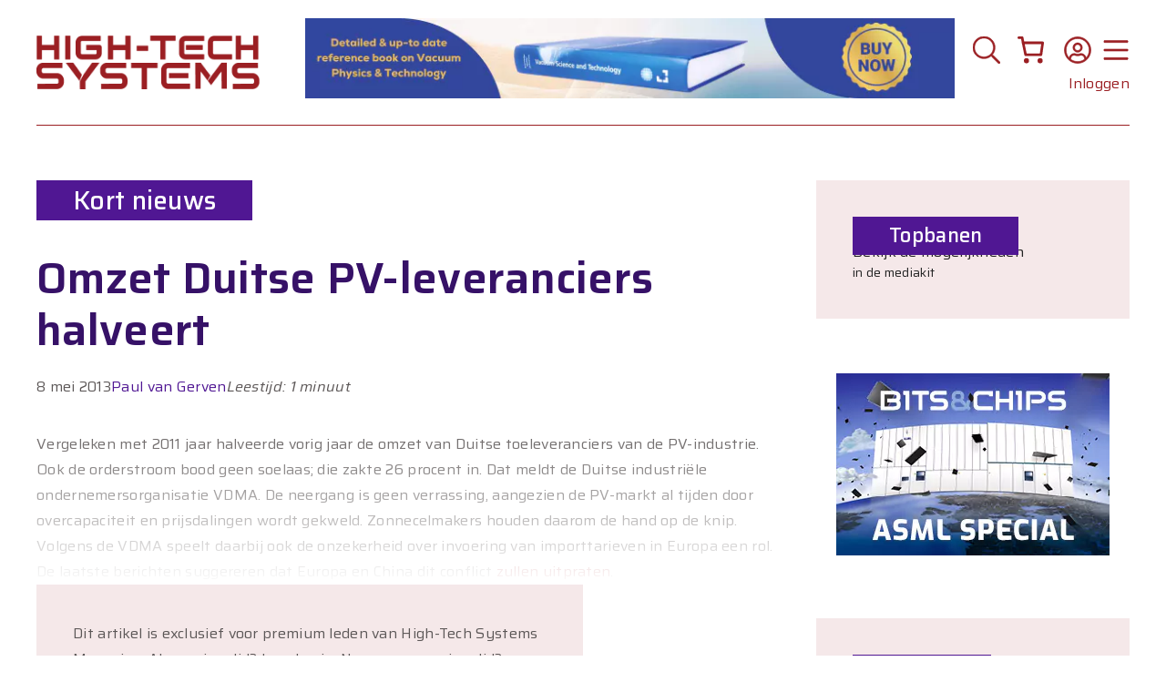

--- FILE ---
content_type: text/html; charset=UTF-8
request_url: https://hightechsystems.nl/artikel/omzet-duitse-pv-leveranciers-halveert/
body_size: 52001
content:
<!DOCTYPE html>
<html lang="nl-NL">
<head>
	<meta charset="UTF-8">
	<title>Omzet Duitse PV-leveranciers halveert - High-Tech Systems Magazine</title>
<meta name="viewport" content="width=device-width, initial-scale=1"><meta name="dc.title" content="Omzet Duitse PV-leveranciers halveert - High-Tech Systems Magazine">
<meta name="dc.description" content="Vergeleken met 2011 jaar halveerde vorig jaar de omzet van Duitse toeleveranciers van de PV-industrie.">
<meta name="dc.relation" content="https://hightechsystems.nl/artikel/omzet-duitse-pv-leveranciers-halveert/">
<meta name="dc.source" content="https://hightechsystems.nl/">
<meta name="dc.language" content="nl_NL">
<meta name="description" content="Vergeleken met 2011 jaar halveerde vorig jaar de omzet van Duitse toeleveranciers van de PV-industrie.">
<meta name="robots" content="index, follow, max-snippet:-1, max-image-preview:large, max-video-preview:-1">
<link rel="canonical" href="https://hightechsystems.nl/artikel/omzet-duitse-pv-leveranciers-halveert/">
<meta property="og:url" content="https://hightechsystems.nl/artikel/omzet-duitse-pv-leveranciers-halveert/">
<meta property="og:site_name" content="High-Tech Systems Magazine">
<meta property="og:locale" content="nl_NL">
<meta property="og:type" content="article">
<meta property="og:title" content="Omzet Duitse PV-leveranciers halveert - High-Tech Systems Magazine">
<meta property="og:description" content="Vergeleken met 2011 jaar halveerde vorig jaar de omzet van Duitse toeleveranciers van de PV-industrie.">
<meta property="og:image" content="https://hightechsystems.nl/wp-content/uploads/2023/12/cropped-HTSM-logo-favicon-1.png">
<meta property="og:image:secure_url" content="https://hightechsystems.nl/wp-content/uploads/2023/12/cropped-HTSM-logo-favicon-1.png">
<meta property="og:image:width" content="512">
<meta property="og:image:height" content="512">
<meta name="twitter:card" content="summary">
<meta name="twitter:site" content="@HTSMagazineNL">
<meta name="twitter:creator" content="@HTSMagazineNL">
<meta name="twitter:title" content="Omzet Duitse PV-leveranciers halveert - High-Tech Systems Magazine">
<meta name="twitter:description" content="Vergeleken met 2011 jaar halveerde vorig jaar de omzet van Duitse toeleveranciers van de PV-industrie.">
<link href='https://fonts.gstatic.com' crossorigin rel='preconnect' />
<link href='https://fonts.googleapis.com' crossorigin rel='preconnect' />
<link rel="alternate" type="application/rss+xml" title="High-Tech Systems Magazine &raquo; feed" href="https://hightechsystems.nl/feed/" />
<link rel="alternate" type="application/rss+xml" title="High-Tech Systems Magazine &raquo; reacties feed" href="https://hightechsystems.nl/comments/feed/" />
<link rel="alternate" title="oEmbed (JSON)" type="application/json+oembed" href="https://hightechsystems.nl/wp-json/oembed/1.0/embed?url=https%3A%2F%2Fhightechsystems.nl%2Fartikel%2Fomzet-duitse-pv-leveranciers-halveert%2F" />
<link rel="alternate" title="oEmbed (XML)" type="text/xml+oembed" href="https://hightechsystems.nl/wp-json/oembed/1.0/embed?url=https%3A%2F%2Fhightechsystems.nl%2Fartikel%2Fomzet-duitse-pv-leveranciers-halveert%2F&#038;format=xml" />
<!-- hightechsystems.nl is managing ads with Advanced Ads 2.0.16 – https://wpadvancedads.com/ --><script id="hts-ready">
			window.advanced_ads_ready=function(e,a){a=a||"complete";var d=function(e){return"interactive"===a?"loading"!==e:"complete"===e};d(document.readyState)?e():document.addEventListener("readystatechange",(function(a){d(a.target.readyState)&&e()}),{once:"interactive"===a})},window.advanced_ads_ready_queue=window.advanced_ads_ready_queue||[];		</script>
		<style id='wp-img-auto-sizes-contain-inline-css'>
img:is([sizes=auto i],[sizes^="auto," i]){contain-intrinsic-size:3000px 1500px}
/*# sourceURL=wp-img-auto-sizes-contain-inline-css */
</style>
<style id='wp-emoji-styles-inline-css'>

	img.wp-smiley, img.emoji {
		display: inline !important;
		border: none !important;
		box-shadow: none !important;
		height: 1em !important;
		width: 1em !important;
		margin: 0 0.07em !important;
		vertical-align: -0.1em !important;
		background: none !important;
		padding: 0 !important;
	}
/*# sourceURL=wp-emoji-styles-inline-css */
</style>
<link rel='stylesheet' id='wp-block-library-css' href='https://hightechsystems.nl/wp-includes/css/dist/block-library/style.min.css?ver=6.9' media='all' />
<style id='wp-block-search-inline-css'>
.wp-block-search__button{margin-left:10px;word-break:normal}.wp-block-search__button.has-icon{line-height:0}.wp-block-search__button svg{height:1.25em;min-height:24px;min-width:24px;width:1.25em;fill:currentColor;vertical-align:text-bottom}:where(.wp-block-search__button){border:1px solid #ccc;padding:6px 10px}.wp-block-search__inside-wrapper{display:flex;flex:auto;flex-wrap:nowrap;max-width:100%}.wp-block-search__label{width:100%}.wp-block-search.wp-block-search__button-only .wp-block-search__button{box-sizing:border-box;display:flex;flex-shrink:0;justify-content:center;margin-left:0;max-width:100%}.wp-block-search.wp-block-search__button-only .wp-block-search__inside-wrapper{min-width:0!important;transition-property:width}.wp-block-search.wp-block-search__button-only .wp-block-search__input{flex-basis:100%;transition-duration:.3s}.wp-block-search.wp-block-search__button-only.wp-block-search__searchfield-hidden,.wp-block-search.wp-block-search__button-only.wp-block-search__searchfield-hidden .wp-block-search__inside-wrapper{overflow:hidden}.wp-block-search.wp-block-search__button-only.wp-block-search__searchfield-hidden .wp-block-search__input{border-left-width:0!important;border-right-width:0!important;flex-basis:0;flex-grow:0;margin:0;min-width:0!important;padding-left:0!important;padding-right:0!important;width:0!important}:where(.wp-block-search__input){appearance:none;border:1px solid #949494;flex-grow:1;font-family:inherit;font-size:inherit;font-style:inherit;font-weight:inherit;letter-spacing:inherit;line-height:inherit;margin-left:0;margin-right:0;min-width:3rem;padding:8px;text-decoration:unset!important;text-transform:inherit}:where(.wp-block-search__button-inside .wp-block-search__inside-wrapper){background-color:#fff;border:1px solid #949494;box-sizing:border-box;padding:4px}:where(.wp-block-search__button-inside .wp-block-search__inside-wrapper) .wp-block-search__input{border:none;border-radius:0;padding:0 4px}:where(.wp-block-search__button-inside .wp-block-search__inside-wrapper) .wp-block-search__input:focus{outline:none}:where(.wp-block-search__button-inside .wp-block-search__inside-wrapper) :where(.wp-block-search__button){padding:4px 8px}.wp-block-search.aligncenter .wp-block-search__inside-wrapper{margin:auto}.wp-block[data-align=right] .wp-block-search.wp-block-search__button-only .wp-block-search__inside-wrapper{float:right}
/*# sourceURL=https://hightechsystems.nl/wp-includes/blocks/search/style.min.css */
</style>
<style id='wp-block-paragraph-inline-css'>
.is-small-text{font-size:.875em}.is-regular-text{font-size:1em}.is-large-text{font-size:2.25em}.is-larger-text{font-size:3em}.has-drop-cap:not(:focus):first-letter{float:left;font-size:8.4em;font-style:normal;font-weight:100;line-height:.68;margin:.05em .1em 0 0;text-transform:uppercase}body.rtl .has-drop-cap:not(:focus):first-letter{float:none;margin-left:.1em}p.has-drop-cap.has-background{overflow:hidden}:root :where(p.has-background){padding:1.25em 2.375em}:where(p.has-text-color:not(.has-link-color)) a{color:inherit}p.has-text-align-left[style*="writing-mode:vertical-lr"],p.has-text-align-right[style*="writing-mode:vertical-rl"]{rotate:180deg}
/*# sourceURL=https://hightechsystems.nl/wp-includes/blocks/paragraph/style.min.css */
</style>
<link rel='stylesheet' id='wc-blocks-style-css' href='https://hightechsystems.nl/wp-content/plugins/woocommerce/assets/client/blocks/wc-blocks.css?ver=wc-10.4.3' media='all' />
<style id='wc-blocks-style-inline-css'>
:root{--drawer-width: 480px}
:root{--drawer-width: 480px}
/*# sourceURL=wc-blocks-style-inline-css */
</style>
<link rel='stylesheet' id='wc-blocks-packages-style-css' href='https://hightechsystems.nl/wp-content/plugins/woocommerce/assets/client/blocks/packages-style.css?ver=wc-10.4.3' media='all' />
<link rel='stylesheet' id='wc-blocks-style-mini-cart-css' href='https://hightechsystems.nl/wp-content/plugins/woocommerce/assets/client/blocks/mini-cart.css?ver=wc-10.4.3' media='all' />
<link rel='stylesheet' id='wc-blocks-style-mini-cart-contents-css' href='https://hightechsystems.nl/wp-content/plugins/woocommerce/assets/client/blocks/mini-cart-contents.css?ver=wc-10.4.3' media='all' />
<style id='global-styles-inline-css'>
:root{--wp--preset--aspect-ratio--square: 1;--wp--preset--aspect-ratio--4-3: 4/3;--wp--preset--aspect-ratio--3-4: 3/4;--wp--preset--aspect-ratio--3-2: 3/2;--wp--preset--aspect-ratio--2-3: 2/3;--wp--preset--aspect-ratio--16-9: 16/9;--wp--preset--aspect-ratio--9-16: 9/16;--wp--preset--color--black: #000000;--wp--preset--color--cyan-bluish-gray: #abb8c3;--wp--preset--color--white: #ffffff;--wp--preset--color--pale-pink: #f78da7;--wp--preset--color--vivid-red: #cf2e2e;--wp--preset--color--luminous-vivid-orange: #ff6900;--wp--preset--color--luminous-vivid-amber: #fcb900;--wp--preset--color--light-green-cyan: #7bdcb5;--wp--preset--color--vivid-green-cyan: #00d084;--wp--preset--color--pale-cyan-blue: #8ed1fc;--wp--preset--color--vivid-cyan-blue: #0693e3;--wp--preset--color--vivid-purple: #9b51e0;--wp--preset--color--contrast: var(--contrast);--wp--preset--color--contrast-2: var(--contrast-2);--wp--preset--color--contrast-3: var(--contrast-3);--wp--preset--color--base-2: var(--base-2);--wp--preset--color--base-3: var(--base-3);--wp--preset--color--accent: var(--accent);--wp--preset--gradient--vivid-cyan-blue-to-vivid-purple: linear-gradient(135deg,rgb(6,147,227) 0%,rgb(155,81,224) 100%);--wp--preset--gradient--light-green-cyan-to-vivid-green-cyan: linear-gradient(135deg,rgb(122,220,180) 0%,rgb(0,208,130) 100%);--wp--preset--gradient--luminous-vivid-amber-to-luminous-vivid-orange: linear-gradient(135deg,rgb(252,185,0) 0%,rgb(255,105,0) 100%);--wp--preset--gradient--luminous-vivid-orange-to-vivid-red: linear-gradient(135deg,rgb(255,105,0) 0%,rgb(207,46,46) 100%);--wp--preset--gradient--very-light-gray-to-cyan-bluish-gray: linear-gradient(135deg,rgb(238,238,238) 0%,rgb(169,184,195) 100%);--wp--preset--gradient--cool-to-warm-spectrum: linear-gradient(135deg,rgb(74,234,220) 0%,rgb(151,120,209) 20%,rgb(207,42,186) 40%,rgb(238,44,130) 60%,rgb(251,105,98) 80%,rgb(254,248,76) 100%);--wp--preset--gradient--blush-light-purple: linear-gradient(135deg,rgb(255,206,236) 0%,rgb(152,150,240) 100%);--wp--preset--gradient--blush-bordeaux: linear-gradient(135deg,rgb(254,205,165) 0%,rgb(254,45,45) 50%,rgb(107,0,62) 100%);--wp--preset--gradient--luminous-dusk: linear-gradient(135deg,rgb(255,203,112) 0%,rgb(199,81,192) 50%,rgb(65,88,208) 100%);--wp--preset--gradient--pale-ocean: linear-gradient(135deg,rgb(255,245,203) 0%,rgb(182,227,212) 50%,rgb(51,167,181) 100%);--wp--preset--gradient--electric-grass: linear-gradient(135deg,rgb(202,248,128) 0%,rgb(113,206,126) 100%);--wp--preset--gradient--midnight: linear-gradient(135deg,rgb(2,3,129) 0%,rgb(40,116,252) 100%);--wp--preset--font-size--small: 13px;--wp--preset--font-size--medium: 20px;--wp--preset--font-size--large: 36px;--wp--preset--font-size--x-large: 42px;--wp--preset--spacing--20: 0.44rem;--wp--preset--spacing--30: 0.67rem;--wp--preset--spacing--40: 1rem;--wp--preset--spacing--50: 1.5rem;--wp--preset--spacing--60: 2.25rem;--wp--preset--spacing--70: 3.38rem;--wp--preset--spacing--80: 5.06rem;--wp--preset--shadow--natural: 6px 6px 9px rgba(0, 0, 0, 0.2);--wp--preset--shadow--deep: 12px 12px 50px rgba(0, 0, 0, 0.4);--wp--preset--shadow--sharp: 6px 6px 0px rgba(0, 0, 0, 0.2);--wp--preset--shadow--outlined: 6px 6px 0px -3px rgb(255, 255, 255), 6px 6px rgb(0, 0, 0);--wp--preset--shadow--crisp: 6px 6px 0px rgb(0, 0, 0);}:where(.is-layout-flex){gap: 0.5em;}:where(.is-layout-grid){gap: 0.5em;}body .is-layout-flex{display: flex;}.is-layout-flex{flex-wrap: wrap;align-items: center;}.is-layout-flex > :is(*, div){margin: 0;}body .is-layout-grid{display: grid;}.is-layout-grid > :is(*, div){margin: 0;}:where(.wp-block-columns.is-layout-flex){gap: 2em;}:where(.wp-block-columns.is-layout-grid){gap: 2em;}:where(.wp-block-post-template.is-layout-flex){gap: 1.25em;}:where(.wp-block-post-template.is-layout-grid){gap: 1.25em;}.has-black-color{color: var(--wp--preset--color--black) !important;}.has-cyan-bluish-gray-color{color: var(--wp--preset--color--cyan-bluish-gray) !important;}.has-white-color{color: var(--wp--preset--color--white) !important;}.has-pale-pink-color{color: var(--wp--preset--color--pale-pink) !important;}.has-vivid-red-color{color: var(--wp--preset--color--vivid-red) !important;}.has-luminous-vivid-orange-color{color: var(--wp--preset--color--luminous-vivid-orange) !important;}.has-luminous-vivid-amber-color{color: var(--wp--preset--color--luminous-vivid-amber) !important;}.has-light-green-cyan-color{color: var(--wp--preset--color--light-green-cyan) !important;}.has-vivid-green-cyan-color{color: var(--wp--preset--color--vivid-green-cyan) !important;}.has-pale-cyan-blue-color{color: var(--wp--preset--color--pale-cyan-blue) !important;}.has-vivid-cyan-blue-color{color: var(--wp--preset--color--vivid-cyan-blue) !important;}.has-vivid-purple-color{color: var(--wp--preset--color--vivid-purple) !important;}.has-black-background-color{background-color: var(--wp--preset--color--black) !important;}.has-cyan-bluish-gray-background-color{background-color: var(--wp--preset--color--cyan-bluish-gray) !important;}.has-white-background-color{background-color: var(--wp--preset--color--white) !important;}.has-pale-pink-background-color{background-color: var(--wp--preset--color--pale-pink) !important;}.has-vivid-red-background-color{background-color: var(--wp--preset--color--vivid-red) !important;}.has-luminous-vivid-orange-background-color{background-color: var(--wp--preset--color--luminous-vivid-orange) !important;}.has-luminous-vivid-amber-background-color{background-color: var(--wp--preset--color--luminous-vivid-amber) !important;}.has-light-green-cyan-background-color{background-color: var(--wp--preset--color--light-green-cyan) !important;}.has-vivid-green-cyan-background-color{background-color: var(--wp--preset--color--vivid-green-cyan) !important;}.has-pale-cyan-blue-background-color{background-color: var(--wp--preset--color--pale-cyan-blue) !important;}.has-vivid-cyan-blue-background-color{background-color: var(--wp--preset--color--vivid-cyan-blue) !important;}.has-vivid-purple-background-color{background-color: var(--wp--preset--color--vivid-purple) !important;}.has-black-border-color{border-color: var(--wp--preset--color--black) !important;}.has-cyan-bluish-gray-border-color{border-color: var(--wp--preset--color--cyan-bluish-gray) !important;}.has-white-border-color{border-color: var(--wp--preset--color--white) !important;}.has-pale-pink-border-color{border-color: var(--wp--preset--color--pale-pink) !important;}.has-vivid-red-border-color{border-color: var(--wp--preset--color--vivid-red) !important;}.has-luminous-vivid-orange-border-color{border-color: var(--wp--preset--color--luminous-vivid-orange) !important;}.has-luminous-vivid-amber-border-color{border-color: var(--wp--preset--color--luminous-vivid-amber) !important;}.has-light-green-cyan-border-color{border-color: var(--wp--preset--color--light-green-cyan) !important;}.has-vivid-green-cyan-border-color{border-color: var(--wp--preset--color--vivid-green-cyan) !important;}.has-pale-cyan-blue-border-color{border-color: var(--wp--preset--color--pale-cyan-blue) !important;}.has-vivid-cyan-blue-border-color{border-color: var(--wp--preset--color--vivid-cyan-blue) !important;}.has-vivid-purple-border-color{border-color: var(--wp--preset--color--vivid-purple) !important;}.has-vivid-cyan-blue-to-vivid-purple-gradient-background{background: var(--wp--preset--gradient--vivid-cyan-blue-to-vivid-purple) !important;}.has-light-green-cyan-to-vivid-green-cyan-gradient-background{background: var(--wp--preset--gradient--light-green-cyan-to-vivid-green-cyan) !important;}.has-luminous-vivid-amber-to-luminous-vivid-orange-gradient-background{background: var(--wp--preset--gradient--luminous-vivid-amber-to-luminous-vivid-orange) !important;}.has-luminous-vivid-orange-to-vivid-red-gradient-background{background: var(--wp--preset--gradient--luminous-vivid-orange-to-vivid-red) !important;}.has-very-light-gray-to-cyan-bluish-gray-gradient-background{background: var(--wp--preset--gradient--very-light-gray-to-cyan-bluish-gray) !important;}.has-cool-to-warm-spectrum-gradient-background{background: var(--wp--preset--gradient--cool-to-warm-spectrum) !important;}.has-blush-light-purple-gradient-background{background: var(--wp--preset--gradient--blush-light-purple) !important;}.has-blush-bordeaux-gradient-background{background: var(--wp--preset--gradient--blush-bordeaux) !important;}.has-luminous-dusk-gradient-background{background: var(--wp--preset--gradient--luminous-dusk) !important;}.has-pale-ocean-gradient-background{background: var(--wp--preset--gradient--pale-ocean) !important;}.has-electric-grass-gradient-background{background: var(--wp--preset--gradient--electric-grass) !important;}.has-midnight-gradient-background{background: var(--wp--preset--gradient--midnight) !important;}.has-small-font-size{font-size: var(--wp--preset--font-size--small) !important;}.has-medium-font-size{font-size: var(--wp--preset--font-size--medium) !important;}.has-large-font-size{font-size: var(--wp--preset--font-size--large) !important;}.has-x-large-font-size{font-size: var(--wp--preset--font-size--x-large) !important;}
/*# sourceURL=global-styles-inline-css */
</style>

<style id='classic-theme-styles-inline-css'>
/*! This file is auto-generated */
.wp-block-button__link{color:#fff;background-color:#32373c;border-radius:9999px;box-shadow:none;text-decoration:none;padding:calc(.667em + 2px) calc(1.333em + 2px);font-size:1.125em}.wp-block-file__button{background:#32373c;color:#fff;text-decoration:none}
/*# sourceURL=/wp-includes/css/classic-themes.min.css */
</style>
<link rel='stylesheet' id='gsswatches-css' href='https://hightechsystems.nl/wp-content/plugins/greenshiftwoo/assets/css/swatches.css?ver=1.7' media='all' />
<link rel='stylesheet' id='searchandfilter-css' href='https://hightechsystems.nl/wp-content/plugins/search-filter/style.css?ver=1' media='all' />
<link rel='stylesheet' id='woocommerce-layout-css' href='https://hightechsystems.nl/wp-content/plugins/woocommerce/assets/css/woocommerce-layout.css?ver=10.4.3' media='all' />
<link rel='stylesheet' id='woocommerce-smallscreen-css' href='https://hightechsystems.nl/wp-content/plugins/woocommerce/assets/css/woocommerce-smallscreen.css?ver=10.4.3' media='only screen and (max-width: 768px)' />
<link rel='stylesheet' id='woocommerce-general-css' href='https://hightechsystems.nl/wp-content/plugins/woocommerce/assets/css/woocommerce.css?ver=10.4.3' media='all' />
<style id='woocommerce-inline-inline-css'>
.woocommerce form .form-row .required { visibility: visible; }
/*# sourceURL=woocommerce-inline-inline-css */
</style>
<link rel='stylesheet' id='cmplz-general-css' href='https://hightechsystems.nl/wp-content/plugins/complianz-gdpr/assets/css/cookieblocker.min.css?ver=1766061555' media='all' />
<link rel='stylesheet' id='generatepress-style-css' href='https://hightechsystems.nl/wp-content/themes/generatepress/style.css?ver=6.9' media='all' />
<link rel='stylesheet' id='hightechsystems-style-css' href='https://hightechsystems.nl/wp-content/themes/hightechsystems/style.css?ver=6.9' media='all' />
<link rel='stylesheet' id='generate-widget-areas-css' href='https://hightechsystems.nl/wp-content/themes/generatepress/assets/css/components/widget-areas.min.css?ver=3.6.1' media='all' />
<link rel='stylesheet' id='generate-style-css' href='https://hightechsystems.nl/wp-content/themes/generatepress/assets/css/main.min.css?ver=3.6.1' media='all' />
<style id='generate-style-inline-css'>
body{background-color:#ffffff;color:var(--contrast);}a{color:var(--accent);}a{text-decoration:underline;}.entry-title a, .site-branding a, a.button, .wp-block-button__link, .main-navigation a{text-decoration:none;}a:hover, a:focus, a:active{color:var(--contrast);}.grid-container{max-width:1400px;}.wp-block-group__inner-container{max-width:1400px;margin-left:auto;margin-right:auto;}.site-header .header-image{width:250px;}.dropdown-click .main-navigation ul ul{display:none;visibility:hidden;}.dropdown-click .main-navigation ul ul ul.toggled-on{left:0;top:auto;position:relative;box-shadow:none;border-bottom:1px solid rgba(0,0,0,0.05);}.dropdown-click .main-navigation ul ul li:last-child > ul.toggled-on{border-bottom:0;}.dropdown-click .main-navigation ul.toggled-on, .dropdown-click .main-navigation ul li.sfHover > ul.toggled-on{display:block;left:auto;right:auto;opacity:1;visibility:visible;pointer-events:auto;height:auto;overflow:visible;float:none;}.dropdown-click .main-navigation.sub-menu-left .sub-menu.toggled-on, .dropdown-click .main-navigation.sub-menu-left ul li.sfHover > ul.toggled-on{right:0;}.dropdown-click nav ul ul ul{background-color:transparent;}.dropdown-click .widget-area .main-navigation ul ul{top:auto;position:absolute;float:none;width:100%;left:-99999px;}.dropdown-click .widget-area .main-navigation ul ul.toggled-on{position:relative;left:0;right:0;}.dropdown-click .widget-area.sidebar .main-navigation ul li.sfHover ul, .dropdown-click .widget-area.sidebar .main-navigation ul li:hover ul{right:0;left:0;}.dropdown-click .sfHover > a > .dropdown-menu-toggle > .gp-icon svg{transform:rotate(180deg);}.menu-item-has-children  .dropdown-menu-toggle[role="presentation"]{pointer-events:none;}:root{--contrast:#222222;--contrast-2:#575760;--contrast-3:#b2b2be;--base-2:#f7f8f9;--base-3:#ffffff;--accent:#501793;}:root .has-contrast-color{color:var(--contrast);}:root .has-contrast-background-color{background-color:var(--contrast);}:root .has-contrast-2-color{color:var(--contrast-2);}:root .has-contrast-2-background-color{background-color:var(--contrast-2);}:root .has-contrast-3-color{color:var(--contrast-3);}:root .has-contrast-3-background-color{background-color:var(--contrast-3);}:root .has-base-2-color{color:var(--base-2);}:root .has-base-2-background-color{background-color:var(--base-2);}:root .has-base-3-color{color:var(--base-3);}:root .has-base-3-background-color{background-color:var(--base-3);}:root .has-accent-color{color:var(--accent);}:root .has-accent-background-color{background-color:var(--accent);}h1{font-family:Saira, sans-serif;font-weight:600;font-size:48px;}body, button, input, select, textarea{font-family:Saira, sans-serif;font-weight:normal;font-size:16px;letter-spacing:0.3px;}body{line-height:28px;}section.lead{font-family:Saira, sans-serif;font-weight:600;font-size:22px;}figcaption{font-family:inherit;font-weight:600;font-style:italic;}h2{font-family:Saira, sans-serif;font-weight:600;font-size:32px;}h3{font-family:Saira, sans-serif;font-weight:600;font-size:24px;}div.article-category{font-family:Saira, sans-serif;font-weight:500;font-size:28px;}div.sidebar-headline-date{font-family:Saira, sans-serif;font-size:14px;}h2.sidebar-headline-title{font-family:Saira, sans-serif;font-size:18px;}div.event-title{font-family:Saira, sans-serif;font-size:18px;}div.event-date{font-family:Saira, sans-serif;font-size:14px;}div.event-location{font-family:Saira, sans-serif;font-size:14px;}h2.sidebar-heading{font-family:Saira, sans-serif;font-weight:500;font-size:22px;}div.training-title{font-family:Saira, sans-serif;font-size:18px;}div.training-date{font-family:Saira, sans-serif;font-size:14px;}div.training-location{font-family:Saira, sans-serif;font-size:14px;}div.reading-time{font-family:inherit;font-style:italic;}div.job-title{font-family:Saira, sans-serif;font-size:18px;}div.job-company{font-family:Saira, sans-serif;font-size:16px;}div.job-location{font-family:Saira, sans-serif;font-size:14px;}div.menu-item{font-family:inherit;font-weight:500;font-size:24px;}.top-bar{background-color:#636363;color:#ffffff;}.top-bar a{color:#ffffff;}.top-bar a:hover{color:#303030;}.site-header{background-color:#ffffff;}.main-title a,.main-title a:hover{color:#9B1F23;}.site-description{color:var(--contrast-2);}.main-navigation,.main-navigation ul ul{background-color:var(--base-3);}.main-navigation .main-nav ul li a, .main-navigation .menu-toggle, .main-navigation .menu-bar-items{color:#9B1F23;}.main-navigation .main-nav ul li:not([class*="current-menu-"]):hover > a, .main-navigation .main-nav ul li:not([class*="current-menu-"]):focus > a, .main-navigation .main-nav ul li.sfHover:not([class*="current-menu-"]) > a, .main-navigation .menu-bar-item:hover > a, .main-navigation .menu-bar-item.sfHover > a{color:var(--accent);}button.menu-toggle:hover,button.menu-toggle:focus{color:#9B1F23;}.main-navigation .main-nav ul li[class*="current-menu-"] > a{color:var(--accent);}.navigation-search input[type="search"],.navigation-search input[type="search"]:active, .navigation-search input[type="search"]:focus, .main-navigation .main-nav ul li.search-item.active > a, .main-navigation .menu-bar-items .search-item.active > a{color:var(--accent);}.main-navigation ul ul{background-color:var(--base);}.separate-containers .inside-article, .separate-containers .comments-area, .separate-containers .page-header, .one-container .container, .separate-containers .paging-navigation, .inside-page-header{color:#5C5757;background-color:var(--base-3);}.entry-title a{color:var(--contrast);}.entry-title a:hover{color:var(--contrast-2);}.entry-meta{color:var(--contrast-2);}h1{color:#361167;}h2{color:#361167;}.sidebar .widget{background-color:var(--base-3);}.footer-widgets{color:#ffffff;background-color:#501793;}.site-info{color:#ffffff;background-color:#501793;}input[type="text"],input[type="email"],input[type="url"],input[type="password"],input[type="search"],input[type="tel"],input[type="number"],textarea,select{color:var(--contrast);background-color:var(--base-2);}input[type="text"]:focus,input[type="email"]:focus,input[type="url"]:focus,input[type="password"]:focus,input[type="search"]:focus,input[type="tel"]:focus,input[type="number"]:focus,textarea:focus,select:focus{color:var(--contrast);background-color:var(--base-2);}button,html input[type="button"],input[type="reset"],input[type="submit"],a.button,a.wp-block-button__link:not(.has-background){color:#ffffff;}button:hover,html input[type="button"]:hover,input[type="reset"]:hover,input[type="submit"]:hover,a.button:hover,button:focus,html input[type="button"]:focus,input[type="reset"]:focus,input[type="submit"]:focus,a.button:focus,a.wp-block-button__link:not(.has-background):active,a.wp-block-button__link:not(.has-background):focus,a.wp-block-button__link:not(.has-background):hover{color:#ffffff;}a.generate-back-to-top{background-color:rgba( 0,0,0,0.4 );color:#ffffff;}a.generate-back-to-top:hover,a.generate-back-to-top:focus{background-color:rgba( 0,0,0,0.6 );color:#ffffff;}:root{--gp-search-modal-bg-color:var(--base-3);--gp-search-modal-text-color:var(--contrast);--gp-search-modal-overlay-bg-color:rgba(0,0,0,0.2);}@media (max-width: 768px){.main-navigation .menu-bar-item:hover > a, .main-navigation .menu-bar-item.sfHover > a{background:none;color:#9B1F23;}}.nav-below-header .main-navigation .inside-navigation.grid-container, .nav-above-header .main-navigation .inside-navigation.grid-container{padding:0px 20px 0px 20px;}.site-main .wp-block-group__inner-container{padding:40px;}.separate-containers .paging-navigation{padding-top:20px;padding-bottom:20px;}.entry-content .alignwide, body:not(.no-sidebar) .entry-content .alignfull{margin-left:-40px;width:calc(100% + 80px);max-width:calc(100% + 80px);}.rtl .menu-item-has-children .dropdown-menu-toggle{padding-left:20px;}.rtl .main-navigation .main-nav ul li.menu-item-has-children > a{padding-right:20px;}.widget-area .widget{padding:40px 40px 0px 0px;}@media (max-width:768px){.separate-containers .inside-article, .separate-containers .comments-area, .separate-containers .page-header, .separate-containers .paging-navigation, .one-container .site-content, .inside-page-header{padding:30px;}.site-main .wp-block-group__inner-container{padding:30px;}.inside-top-bar{padding-right:30px;padding-left:30px;}.inside-header{padding-right:30px;padding-left:30px;}.widget-area .widget{padding-top:30px;padding-right:30px;padding-bottom:30px;padding-left:30px;}.footer-widgets-container{padding-top:30px;padding-right:30px;padding-bottom:30px;padding-left:30px;}.inside-site-info{padding-right:30px;padding-left:30px;}.entry-content .alignwide, body:not(.no-sidebar) .entry-content .alignfull{margin-left:-30px;width:calc(100% + 60px);max-width:calc(100% + 60px);}.one-container .site-main .paging-navigation{margin-bottom:20px;}}/* End cached CSS */.is-right-sidebar{width:30%;}.is-left-sidebar{width:30%;}.site-content .content-area{width:70%;}@media (max-width: 768px){.main-navigation .menu-toggle,.sidebar-nav-mobile:not(#sticky-placeholder){display:block;}.main-navigation ul,.gen-sidebar-nav,.main-navigation:not(.slideout-navigation):not(.toggled) .main-nav > ul,.has-inline-mobile-toggle #site-navigation .inside-navigation > *:not(.navigation-search):not(.main-nav){display:none;}.nav-align-right .inside-navigation,.nav-align-center .inside-navigation{justify-content:space-between;}}
.dynamic-author-image-rounded{border-radius:100%;}.dynamic-featured-image, .dynamic-author-image{vertical-align:middle;}.one-container.blog .dynamic-content-template:not(:last-child), .one-container.archive .dynamic-content-template:not(:last-child){padding-bottom:0px;}.dynamic-entry-excerpt > p:last-child{margin-bottom:0px;}
.main-navigation.slideout-navigation .main-nav > ul > li > a{line-height:24px;}
/*# sourceURL=generate-style-inline-css */
</style>
<link rel='stylesheet' id='generate-child-css' href='https://hightechsystems.nl/wp-content/themes/hightechsystems/style.css?ver=1696962594' media='all' />
<link rel='stylesheet' id='generate-google-fonts-css' href='https://fonts.googleapis.com/css?family=Saira%3A100%2C200%2C300%2Cregular%2C500%2C600%2C700%2C800%2C900%2C100italic%2C200italic%2C300italic%2Citalic%2C500italic%2C600italic%2C700italic%2C800italic%2C900italic&#038;display=auto&#038;ver=3.6.1' media='all' />
<link rel='stylesheet' id='mollie-applepaydirect-css' href='https://hightechsystems.nl/wp-content/plugins/mollie-payments-for-woocommerce/public/css/mollie-applepaydirect.min.css?ver=1766061561' media='screen' />
<link rel='stylesheet' id='generateblocks-global-css' href='https://hightechsystems.nl/wp-content/uploads/generateblocks/style-global.css?ver=1733403506' media='all' />
<style id='generateblocks-inline-css'>
.gb-grid-wrapper-a94b73a3{display:flex;flex-wrap:wrap;}.gb-grid-wrapper-a94b73a3 > .gb-grid-column{box-sizing:border-box;}.gb-grid-wrapper-9b9f9e5e{display:flex;flex-wrap:wrap;margin-left:-20px;}.gb-grid-wrapper-9b9f9e5e > .gb-grid-column{box-sizing:border-box;padding-left:20px;}.gb-grid-wrapper-98ccc1b5{display:flex;flex-wrap:wrap;margin-left:-20px;}.gb-grid-wrapper-98ccc1b5 > .gb-grid-column{box-sizing:border-box;padding-left:20px;}.gb-container.gb-tabs__item:not(.gb-tabs__item-open){display:none;}.gb-grid-wrapper > .gb-grid-column-f7f61454{width:50%;}.gb-grid-wrapper > .gb-grid-column-f910eea2{width:50%;}.gb-container-5706afeb{text-align:center;}.gb-container-f9128eb4{position:relative;}.gb-container-7b3e862a{position:relative;}.gb-container-2a752aba{position:relative;}.gb-container-2ff1c776{display:flex;flex-grow:1;flex-shrink:1;}.gb-container-18527baa{padding:0 40px;}.gb-container-ffd7e6d2{border-top:1px solid #9b1f23;}.gb-container-5ac93ca0{display:flex;margin-right:20px;margin-left:20px;}.gb-container-97eeb598{position:relative;}.gb-container-c9a8ff48{display:flex;column-gap:40px;}.gb-container-dc03fb1d{max-width:1400px;margin-right:auto;margin-left:auto;}.gb-container-2d86ce65{max-width:1400px;margin-right:auto;margin-left:auto;}.gb-container-6b4f96eb{max-width:1400px;margin-right:auto;margin-left:auto;}.gb-container-67e33304{max-width:1400px;margin-right:auto;margin-left:auto;}.gb-container-f40fc1ec{display:flex;flex-wrap:nowrap;column-gap:30px;padding-top:-40px;}.gb-container-e3118bfd{width:50%;}.gb-grid-wrapper > .gb-grid-column-4aa9b2a8{width:100%;}.gb-container-fee0f25b{width:100%;height:250px;background-image:linear-gradient(90deg, #8379aa, #d4cee9);}.gb-container-1f46f485{padding:20px 30px;background-color:#f0eff5;}.gb-container-650708f2{height:100px;overflow-y:hidden;}.gb-container-e710cfee{width:50%;}.gb-grid-wrapper > .gb-grid-column-08289a8f{width:100%;}.gb-container-791da9d5{width:100%;height:250px;background-image:linear-gradient(90deg, #8379aa, #d4cee9);}.gb-container-97712818{padding:20px 30px;background-color:#f0eff5;}.gb-container-bec0f3b8{height:100px;overflow-y:hidden;}.gb-container-c9097862{width:600px;max-width:100%;padding:40px;background-color:#f5e8e9;}.gb-container-a9c71812{margin-bottom:20px;}.gb-container-735151d4{margin-bottom:20px;}.gb-container-a63671c2{justify-content:center;column-gap:40px;}.gb-container-4b6f65ae{margin-bottom:20px;}.gb-container-230182f5{display:flex;justify-content:flex-start;column-gap:20px;}.gb-container-5ae36c01{font-size:13px;padding-top:8px;}.gb-container-becdeb8c{display:flex;flex-direction:column;}.gb-container-070ac315{display:flex;align-items:center;justify-content:flex-end;}.gb-container-c7921a7a{margin-bottom:20px;}.gb-container-14c3a28c{padding-right:10px;padding-left:10px;}.gb-container-800d90f3{margin-bottom:20px;}.gb-container-2377ed47{padding-right:10px;padding-left:10px;}h2.gb-headline-8ff191da{flex-grow:0;}h2.gb-headline-436f8eb9{flex-grow:0;}h2.gb-headline-c422b811{flex-grow:0;}h2.gb-headline-e7fdbe45{font-size:22px;font-weight:500;text-align:center;padding:8px 40px;color:#ffffff;background-color:#501793;}h2.gb-headline-f56019fa{font-size:22px;margin-bottom:0px;}h2.gb-headline-e85c41d6{font-size:22px;margin-bottom:0px;}p.gb-headline-8c306ef0{line-height:1.8em;padding-top:8px;}div.gb-headline-98f0209d a{color:#9b1f23;}div.gb-headline-98f0209d a:hover{color:#501793;}div.gb-headline-326597c5 a{color:#9b1f23;}div.gb-headline-326597c5 a:hover{color:#501793;}div.gb-headline-32593001 a{color:#9b1f23;}div.gb-headline-32593001 a:hover{color:#501793;}div.gb-headline-3b8cb4c1 a{color:#9b1f23;}div.gb-headline-3b8cb4c1 a:hover{color:#501793;}div.gb-headline-bde346b4 a{color:#9b1f23;}div.gb-headline-bde346b4 a:hover{color:#501793;}div.gb-headline-886e2f24 a{color:#9b1f23;}div.gb-headline-886e2f24 a:hover{color:#501793;}.gb-image-aa87a68a{vertical-align:middle;}.gb-image-e9ff27a7{width:100%;height:250px;object-fit:cover;vertical-align:middle;}.gb-image-f558f26d{width:100%;height:250px;object-fit:cover;vertical-align:middle;}.gb-accordion__item:not(.gb-accordion__item-open) > .gb-button .gb-accordion__icon-open{display:none;}.gb-accordion__item.gb-accordion__item-open > .gb-button .gb-accordion__icon{display:none;}a.gb-button-234d9572{display:inline-flex;align-items:center;justify-content:center;width:100%;padding-top:8px;padding-bottom:8px;background-color:#9b1f23;color:#ffffff;text-decoration:none;}a.gb-button-234d9572:hover, a.gb-button-234d9572:active, a.gb-button-234d9572:focus{background-color:#501793;color:#ffffff;}@media (max-width: 767px) {.gb-grid-wrapper > .gb-grid-column-f7f61454{width:100%;}.gb-grid-wrapper > .gb-grid-column-f910eea2{width:100%;}.gb-container-2ff1c776{display:flex;flex-direction:column;align-items:flex-start;}.gb-container-18527baa{padding-right:0px;padding-left:0px;}.gb-container-ffd7e6d2{margin-right:30px;margin-left:30px;}.gb-container-5ac93ca0{margin-right:0px;margin-left:0px;}.gb-container-c9a8ff48{flex-direction:column;}.gb-container-f40fc1ec{flex-direction:column;row-gap:20px;}.gb-container-e3118bfd{width:100%;}.gb-grid-wrapper > .gb-grid-column-e3118bfd{width:100%;}.gb-container-e710cfee{width:100%;}.gb-grid-wrapper > .gb-grid-column-e710cfee{width:100%;}}:root{--gb-container-width:1400px;}.gb-container .wp-block-image img{vertical-align:middle;}.gb-grid-wrapper .wp-block-image{margin-bottom:0;}.gb-highlight{background:none;}.gb-shape{line-height:0;}.gb-container-link{position:absolute;top:0;right:0;bottom:0;left:0;z-index:99;}
/*# sourceURL=generateblocks-inline-css */
</style>
<link rel='stylesheet' id='generate-blog-columns-css' href='https://hightechsystems.nl/wp-content/plugins/gp-premium/blog/functions/css/columns.min.css?ver=2.5.5' media='all' />
<link rel='stylesheet' id='generate-offside-css' href='https://hightechsystems.nl/wp-content/plugins/gp-premium/menu-plus/functions/css/offside.min.css?ver=2.5.5' media='all' />
<style id='generate-offside-inline-css'>
:root{--gp-slideout-width:265px;}.slideout-navigation, .slideout-navigation a{color:#9B1F23;}.slideout-navigation button.slideout-exit{color:#9B1F23;padding-left:20px;padding-right:20px;}.slide-opened nav.toggled .menu-toggle:before{display:none;}@media (max-width: 768px){.menu-bar-item.slideout-toggle{display:none;}}
/*# sourceURL=generate-offside-inline-css */
</style>
<link rel='stylesheet' id='generate-woocommerce-css' href='https://hightechsystems.nl/wp-content/plugins/gp-premium/woocommerce/functions/css/woocommerce.min.css?ver=2.5.5' media='all' />
<style id='generate-woocommerce-inline-css'>
.woocommerce #respond input#submit, .woocommerce a.button, .woocommerce button.button, .woocommerce input.button, .wc-block-components-button{color:#ffffff;text-decoration:none;}.woocommerce #respond input#submit:hover, .woocommerce a.button:hover, .woocommerce button.button:hover, .woocommerce input.button:hover, .wc-block-components-button:hover{color:#ffffff;}.woocommerce #respond input#submit.alt, .woocommerce a.button.alt, .woocommerce button.button.alt, .woocommerce input.button.alt, .woocommerce #respond input#submit.alt.disabled, .woocommerce #respond input#submit.alt.disabled:hover, .woocommerce #respond input#submit.alt:disabled, .woocommerce #respond input#submit.alt:disabled:hover, .woocommerce #respond input#submit.alt:disabled[disabled], .woocommerce #respond input#submit.alt:disabled[disabled]:hover, .woocommerce a.button.alt.disabled, .woocommerce a.button.alt.disabled:hover, .woocommerce a.button.alt:disabled, .woocommerce a.button.alt:disabled:hover, .woocommerce a.button.alt:disabled[disabled], .woocommerce a.button.alt:disabled[disabled]:hover, .woocommerce button.button.alt.disabled, .woocommerce button.button.alt.disabled:hover, .woocommerce button.button.alt:disabled, .woocommerce button.button.alt:disabled:hover, .woocommerce button.button.alt:disabled[disabled], .woocommerce button.button.alt:disabled[disabled]:hover, .woocommerce input.button.alt.disabled, .woocommerce input.button.alt.disabled:hover, .woocommerce input.button.alt:disabled, .woocommerce input.button.alt:disabled:hover, .woocommerce input.button.alt:disabled[disabled], .woocommerce input.button.alt:disabled[disabled]:hover{color:#ffffff;background-color:#501793;}.woocommerce #respond input#submit.alt:hover, .woocommerce a.button.alt:hover, .woocommerce button.button.alt:hover, .woocommerce input.button.alt:hover{color:#ffffff;background-color:#501793;}button.wc-block-components-panel__button{font-size:inherit;}.woocommerce .star-rating span:before, .woocommerce p.stars:hover a::before{color:#ffa200;}.woocommerce span.onsale{background-color:#501793;color:#ffffff;}.woocommerce ul.products li.product .price, .woocommerce div.product p.price{color:#222222;}.woocommerce div.product .woocommerce-tabs ul.tabs li a{color:#222222;}.woocommerce div.product .woocommerce-tabs ul.tabs li a:hover, .woocommerce div.product .woocommerce-tabs ul.tabs li.active a{color:#501793;}.woocommerce-message{background-color:#0b9444;color:#ffffff;}div.woocommerce-message a.button, div.woocommerce-message a.button:focus, div.woocommerce-message a.button:hover, div.woocommerce-message a, div.woocommerce-message a:focus, div.woocommerce-message a:hover{color:#ffffff;}.woocommerce-info{background-color:#501793;color:#ffffff;}div.woocommerce-info a.button, div.woocommerce-info a.button:focus, div.woocommerce-info a.button:hover, div.woocommerce-info a, div.woocommerce-info a:focus, div.woocommerce-info a:hover{color:#ffffff;}.woocommerce-error{background-color:#e8626d;color:#ffffff;}div.woocommerce-error a.button, div.woocommerce-error a.button:focus, div.woocommerce-error a.button:hover, div.woocommerce-error a, div.woocommerce-error a:focus, div.woocommerce-error a:hover{color:#ffffff;}.woocommerce-product-details__short-description{color:#5C5757;}#wc-mini-cart{background-color:#ffffff;color:#000000;}#wc-mini-cart a:not(.button), #wc-mini-cart a.remove{color:#000000;}#wc-mini-cart .button{color:#ffffff;}#wc-mini-cart .button:hover, #wc-mini-cart .button:focus, #wc-mini-cart .button:active{color:#ffffff;}.woocommerce #content div.product div.images, .woocommerce div.product div.images, .woocommerce-page #content div.product div.images, .woocommerce-page div.product div.images{width:50%;}.add-to-cart-panel{background-color:#ffffff;color:#000000;}.add-to-cart-panel a:not(.button){color:#000000;}.woocommerce .widget_price_filter .price_slider_wrapper .ui-widget-content{background-color:#dddddd;}.woocommerce .widget_price_filter .ui-slider .ui-slider-range, .woocommerce .widget_price_filter .ui-slider .ui-slider-handle{background-color:#666666;}.woocommerce-MyAccount-navigation li.is-active a:after, a.button.wc-forward:after{display:none;}#payment .payment_methods>.wc_payment_method>label:before{font-family:WooCommerce;content:"\e039";}#payment .payment_methods li.wc_payment_method>input[type=radio]:first-child:checked+label:before{content:"\e03c";}.woocommerce-ordering:after{font-family:WooCommerce;content:"\e00f";}.wc-columns-container .products, .woocommerce .related ul.products, .woocommerce .up-sells ul.products{grid-gap:50px;}@media (max-width: 1024px){.woocommerce .wc-columns-container.wc-tablet-columns-2 .products{-ms-grid-columns:(1fr)[2];grid-template-columns:repeat(2, 1fr);}.wc-related-upsell-tablet-columns-2 .related ul.products, .wc-related-upsell-tablet-columns-2 .up-sells ul.products{-ms-grid-columns:(1fr)[2];grid-template-columns:repeat(2, 1fr);}}@media (max-width:768px){.add-to-cart-panel .continue-shopping{background-color:#ffffff;}.woocommerce #content div.product div.images,.woocommerce div.product div.images,.woocommerce-page #content div.product div.images,.woocommerce-page div.product div.images{width:100%;}}@media (max-width: 768px){nav.toggled .main-nav li.wc-menu-item{display:none !important;}.mobile-bar-items.wc-mobile-cart-items{z-index:1;}}
/*# sourceURL=generate-woocommerce-inline-css */
</style>
<link rel='stylesheet' id='generate-woocommerce-mobile-css' href='https://hightechsystems.nl/wp-content/plugins/gp-premium/woocommerce/functions/css/woocommerce-mobile.min.css?ver=2.5.5' media='(max-width:768px)' />
<style id='block-visibility-screen-size-styles-inline-css'>
/* Large screens (desktops, 992px and up) */
@media ( min-width: 992px ) {
	.block-visibility-hide-large-screen {
		display: none !important;
	}
}

/* Medium screens (tablets, between 768px and 992px) */
@media ( min-width: 768px ) and ( max-width: 991.98px ) {
	.block-visibility-hide-medium-screen {
		display: none !important;
	}
}

/* Small screens (mobile devices, less than 768px) */
@media ( max-width: 767.98px ) {
	.block-visibility-hide-small-screen {
		display: none !important;
	}
}
/*# sourceURL=block-visibility-screen-size-styles-inline-css */
</style>
<script src="https://hightechsystems.nl/wp-includes/js/jquery/jquery.min.js?ver=3.7.1" id="jquery-core-js"></script>
<script src="https://hightechsystems.nl/wp-includes/js/jquery/jquery-migrate.min.js?ver=3.4.1" id="jquery-migrate-js"></script>
<script src="https://hightechsystems.nl/wp-content/plugins/woocommerce/assets/js/jquery-blockui/jquery.blockUI.min.js?ver=2.7.0-wc.10.4.3" id="wc-jquery-blockui-js" defer data-wp-strategy="defer"></script>
<script id="wc-add-to-cart-js-extra">
var wc_add_to_cart_params = {"ajax_url":"/wp-admin/admin-ajax.php","wc_ajax_url":"/?wc-ajax=%%endpoint%%","i18n_view_cart":"Bekijk winkelwagen","cart_url":"https://hightechsystems.nl/winkelwagen/","is_cart":"","cart_redirect_after_add":"yes"};
//# sourceURL=wc-add-to-cart-js-extra
</script>
<script src="https://hightechsystems.nl/wp-content/plugins/woocommerce/assets/js/frontend/add-to-cart.min.js?ver=10.4.3" id="wc-add-to-cart-js" defer data-wp-strategy="defer"></script>
<script src="https://hightechsystems.nl/wp-content/plugins/woocommerce/assets/js/js-cookie/js.cookie.min.js?ver=2.1.4-wc.10.4.3" id="wc-js-cookie-js" defer data-wp-strategy="defer"></script>
<script id="woocommerce-js-extra">
var woocommerce_params = {"ajax_url":"/wp-admin/admin-ajax.php","wc_ajax_url":"/?wc-ajax=%%endpoint%%","i18n_password_show":"Wachtwoord weergeven","i18n_password_hide":"Wachtwoord verbergen"};
//# sourceURL=woocommerce-js-extra
</script>
<script src="https://hightechsystems.nl/wp-content/plugins/woocommerce/assets/js/frontend/woocommerce.min.js?ver=10.4.3" id="woocommerce-js" defer data-wp-strategy="defer"></script>
<script id="advanced-ads-advanced-js-js-extra">
var advads_options = {"blog_id":"1","privacy":{"enabled":false,"state":"not_needed"}};
//# sourceURL=advanced-ads-advanced-js-js-extra
</script>
<script src="https://hightechsystems.nl/wp-content/plugins/advanced-ads/public/assets/js/advanced.min.js?ver=2.0.16" id="advanced-ads-advanced-js-js"></script>
<script id="advanced_ads_pro/visitor_conditions-js-extra">
var advanced_ads_pro_visitor_conditions = {"referrer_cookie_name":"advanced_ads_pro_visitor_referrer","referrer_exdays":"365","page_impr_cookie_name":"advanced_ads_page_impressions","page_impr_exdays":"3650"};
//# sourceURL=advanced_ads_pro%2Fvisitor_conditions-js-extra
</script>
<script src="https://hightechsystems.nl/wp-content/plugins/advanced-ads-pro/modules/advanced-visitor-conditions/inc/conditions.min.js?ver=3.0.8" id="advanced_ads_pro/visitor_conditions-js"></script>
<link rel="https://api.w.org/" href="https://hightechsystems.nl/wp-json/" /><link rel="alternate" title="JSON" type="application/json" href="https://hightechsystems.nl/wp-json/wp/v2/platform_article/13652" /><link rel="EditURI" type="application/rsd+xml" title="RSD" href="https://hightechsystems.nl/xmlrpc.php?rsd" />
<link rel='shortlink' href='https://hightechsystems.nl/?p=13652' />
<script>// Frontpage

function truncateText() {
  // Get the element with the class 'formatted-excerpt'
  const excerptElement = document.querySelector('.formatted-excerpt');

  if (excerptElement) {
      
    // Get the viewport width
    const viewportWidth = window.innerWidth || document.documentElement.clientWidth;
    //const viewportWidth = excerptElement.getBoundingClientRect().width;
    
    // Get the current styles of the element
    const elementStyles = window.getComputedStyle(excerptElement);

    // Get the maximum number of characters that can fit in one line
    const charactersPerLine = Math.floor(viewportWidth / parseFloat(elementStyles.fontSize)) - 3;

    // Get the original text content
    const originalText = excerptElement.textContent.trim();

    // Split the original text into an array of words
    const words = originalText.split(' ');

    // Initialize variables for the truncated text and current line characters
    let truncatedText = '';
    let currentLineChars = 0;

    // Iterate through the words and add them to the truncated text
    for (const word of words) {
      // Calculate the number of characters in the word, including a space
      const wordLength = word.length + 1;

      // Check if adding the word exceeds the characters per line
      if (currentLineChars + wordLength <= charactersPerLine) {
        // Add the word to the truncated text
        truncatedText += word + ' ';

        // Update the current line characters
        currentLineChars += wordLength;
      } else {
        // Append three dots if the content is truncated
        truncatedText += '...';
        break;
      }
    }

    // Set the truncated text as the new content of the element
    excerptElement.textContent = truncatedText.trim();
  }
}

// Call the function on window resize to update the truncation
/*window.addEventListener('resize', truncateText);
window.addEventListener('load', truncateText);
window.onload = truncateText();
window.onresize = truncateText();
*/

// Call the function initially to truncate the text
truncateText();

// Copyright warning when copying and pasting content
function addLink() {
  //Get the selected text and append the extra info
  var selection = window.getSelection();
  pagelink = "Leuk dat je geïnteresseerd bent in onze artikelen. Prima als je deze tekst bewaart in je persoonlijke archief. Als je dit artikel doorstuurt, wijs er dan ook op dat een lidmaatschap in het eerste jaar slechts €15 kost, daarna €30: https://hightechsystems.nl/abonneren/. Op ons werk rust niet voor niets auteursrecht. Geheel of deels kopiëren om het vervolgens te publiceren is dan ook niet toegestaan. Het originele artikel is te vinden op: " + document.location.href + ". ";
  copytext = pagelink + selection;
  //Create a new div to hold the prepared text
  newdiv = document.createElement('div');

  //hide the newly created container
  newdiv.style.position = 'absolute';
  newdiv.style.left = '-99999px';

  //insert the container, fill it with the extended text, and define the new selection
  document.body.appendChild(newdiv);
  newdiv.innerHTML = copytext;
  selection.selectAllChildren(newdiv);

  window.setTimeout(function () {
   document.body.removeChild(newdiv);
  }, 100);
}

document.addEventListener('copy', addLink);

// Partnersites

(function ($) {
    $(document).ready(function () {
        // Replace 'your_post_type' with the actual name of your custom post type
        if ('productnews' === $('input[name="post_type"]').val()) {
            makeFieldsRequired();
        }

        function makeFieldsRequired() {
            // Array of field names that should be required
            var requiredFields = ['post_title'];

            // Loop through the required fields and add the 'required' attribute
            $.each(requiredFields, function (index, fieldName) {
                var $field = $('[name="' + fieldName + '"]');

                // Check if the field exists on the page
                if ($field.length > 0) {
                    $field.prop('required', true);
                }
            });
        }
    });
})(jQuery);



</script><style type='text/css'  class='wpcb2-inline-style'>
article.type-productnews div.inside-article {
  padding: 0;
}

.parent-pageid-34164 .site-content .content-area {
  margin-top: 20px;
}
.parent-pageid-34164 .site-content .content-area div.tw-partners-highlights {
  row-gap: 20px;
}
.parent-pageid-34164 .site-content .content-area div.tw-partners-list {
  row-gap: 10px;
}
.parent-pageid-34164 .site-content .sidebar {
  margin-top: 20px;
  padding-right: 40px;
}
.parent-pageid-34164 .site-content .sidebar div.tw-partners-sidebar-info p:last-child {
  margin-bottom: 0;
}
.single-productnews .site-content .content-area {
  margin-top: 20px;
  padding: 40px;
}
.single-productnews .site-content .sidebar {
  margin-top: 20px;
  padding-right: 40px;
}
.single-productnews .site-content .sidebar div.tw-partners-sidebar-info p:last-child {
  margin-bottom: 0;
}
.parent-pageid-34164 div.productnews div {
  display: flex;
}
/*
.single-productnews .sidebar, .parent-pageid-34164 .sidebar {
    margin-left: 30px;
    //margin-top: 40px;

    div {
        position: relative;
        padding-top: 40px;

        div:nth-child(1) {
            h2 {
                background-color: #501793;
                color: white !important;
                padding: 8px 40px;
                position: absolute;
                text-align: center;
                translate: 0px -65px;
                z-index: 10;
            } 
            background-color: #f5e8e9;
        }

        div:nth-child(2) {
            padding: 0 40px 40px 40px;
            background-color: #f5e8e9;
      }
    }
}   
*/
.parent-pageid-34164 .site-main ul {
  margin-bottom: 0px;
  margin-left: 30px;
}
.parent-pageid-34164 .site-main ul li {
  margin-left: 0px;
}
.parent-pageid-34164 .site-main header {
  padding-top: 40px;
}
.parent-pageid-34164 h1.entry-title {
  display: none;
}
/*
** Hide "Meer nieuws van..." if there is no news to show
*/
.parent-pageid-34164 div.more-product-news:has(div.tw-partners-list:empty) {
  display: none;
}

@charset "UTF-8";
/* General */
body {
  overflow-y: auto !important;
}
.separate-containers .site-main, .site-main {
  margin: 0;
}
.hts-button {
  color: white !important;
}
.hts-button:hover {
  text-decoration: none !important;
}
.membership-table ul {
  margin-left: 20px;
}
/* Navigation */
.menu {
  align-items: center;
  padding: 0px;
}
.main-navigation .menu-bar-item > a {
  line-height: unset;
  padding: 0;
}
.main-navigation .menu-bar-item:hover > a {
  color: #501793;
}
.main-navigation .main-nav ul li a {
  line-height: unset;
  padding-left: 30px;
  padding-right: 30px;
}
.nav-float-right #site-navigation {
  margin-left: 0;
}
@media (max-width: 6000px) {
  .inside-header {
    flex-direction: row;
    text-align: left !important;
  }
}
.inside-header {
  justify-content: space-between;
}
.inside-header a:hover {
  text-decoration: none;
}
div.site-logo {
  margin-right: 30px;
}
div.dashboard .dashboard-icon svg path {
  stroke-width: 20;
}
div.dashboard div.cart {
  padding-right: 6px;
  padding-left: 6px;
}
div.dashboard .wc-block-mini-cart {
  visibility: visible !important;
}
div.dashboard .wc-block-mini-cart__button {
  padding: 0;
}
div.dashboard .wc-block-mini-cart__button:hover:not([disabled]) {
  opacity: 1;
}
div.dashboard .wc-block-mini-cart__button:hover:not([disabled]) .wc-block-mini-cart__icon {
  color: #501793;
}
div.dashboard .wc-block-mini-cart__button:hover:not([disabled]) .wc-block-mini-cart__badge {
  background-color: #501793;
}
div.dashboard .wc-block-mini-cart__icon {
  height: 45px;
  width: 45px;
}
div.dashboard .wc-block-mini-cart__badge {
  background-color: #9b1f23;
  color: white;
  font-size: 0.5em !important;
}
div.dashboard div.user-status a:hover {
  text-decoration: underline;
}
span.gp-icon.pro-close {
  display: none;
}
.menu-toggle {
  padding: 0;
}
span.mobile-menu {
  display: none;
}
.nav-below-header .main-navigation .inside-navigation.grid-container {
  padding: 0;
}
button.slideout-exit.has-svg-icon::before {
  content: "×";
  font-size: 100px;
  line-height: 0.5;
}
.gspb_slidingPanel.active {
  overflow: hidden !important;
}
.gspb_slidingPanel .search-close, .gspb_slidingPanel .hamburger-close {
  color: #9b1f23;
  font-size: 100px;
  line-height: 0.5;
}
.gspb_slidingPanel .search-close:hover, .gspb_slidingPanel .hamburger-close:hover {
  color: #501793;
  cursor: pointer;
}
.gspb_slidingPanel div.hamburger-menu a:hover {
  color: #9b1f23;
  text-decoration: underline;
}
.gspb_slidingPanel .wp-block-search__button {
  background-color: #9b1f23;
  color: white;
}
.gspb_slidingPanel .wp-block-search__button:hover {
  background-color: #501793;
}
.gspb_slidingPanel-wrap {
  width: 350px !important;
}
@media (max-width: 700px) {
  div.site-logo {
    margin-top: 12px;
    margin-right: 0;
  }
  div.dashboard {
    margin-left: 20px;
  }
  div.dashboard div.user-status {
    line-height: 10px;
  }
  footer .inside-site-info {
    justify-content: flex-start;
    text-align: left !important;
  }
}
/* Articles */
.single-platform_article .site-content .content-area {
  margin-top: 20px;
}
.single-platform_article .site-content .sidebar {
  margin-top: 20px;
}
.single-platform_article .site-content .sidebar .inside-right-sidebar {
  margin-top: 0;
}
.single-platform_article .site-content .inside-article .featured-image {
  margin: 0;
}
img.featured-image.wp-post-image {
  height: 580px;
  margin-top: 20px;
  object-fit: cover;
}
.separate-containers .featured-image {
  margin: 0;
}
div.article-category-container-featured-image div.article-category {
  background-color: #501793;
  color: white;
  display: inline-block;
  padding: 8px 40px;
  position: absolute;
  bottom: 0px;
}
div.article-category-container-no-featured-image {
  padding: 0;
}
div.article-category-container-no-featured-image div.article-category {
  background-color: #501793;
  color: white;
  display: inline-block;
  margin-bottom: 15px;
  padding: 8px 40px;
}
.site-main .wp-block-group__inner-container {
  padding: 0;
}
.platform_article {
  margin-bottom: 0;
}
.page-hero {
  margin-bottom: 20px;
}
h1.entry-title {
  margin-block-end: 0px;
  margin-block-start: 0px;
}
div.entry-content {
  margin-top: 10px !important;
}
div.author {
  color: #501793;
  margin-bottom: 0;
}
div.reading-time {
  margin-bottom: 20px;
}
section.lead {
  color: #030303;
  margin-bottom: 20px;
}
a {
  color: #9B1F23;
  text-decoration: none;
}
a:hover {
  color: #9B1F23;
  text-decoration: underline;
}
p:last-child {
  margin-bottom: 0;
}
p:not(:last-child) {
  margin-bottom: 20px;
}
p.vraag {
  font-weight: 600;
}
.article-content figure:has(img[width="800"]) {
  clear: both;
  display: table;
  float: none;
  margin: 10px 0 20px 0;
  max-width: 75%;
}
.article-content figure:has(iframe) {
  clear: both;
  display: table;
  float: none;
  margin: 10px 0 15px 0;
  max-width: 75%;
}
.article-content figure {
  display: table;
  float: right;
  margin: 10px 0 20px 40px;
  max-width: 50%;
}
figure:last-child {
  margin-bottom: 0;
}
aside.kader {
  background-color: #f5e8e9;
  margin-bottom: 40px;
  padding: 40px;
}
aside.kader h3 {
  color: #ab2a23;
  margin-bottom: 10px;
  margin-top: 0;
}
aside.kader br {
  content: " ";
  display: block;
  line-height: 20px;
  margin-top: 20px;
}
aside.kader figcaption {
  line-height: 24px;
}
aside.kader figure:last-child {
  float: none;
  margin: 0;
}
body.single-platform_article figcaption {
  color: black;
  display: table-caption;
  caption-side: bottom;
}
aside.citaat {
  font-size: 20px;
  font-style: italic;
  font-weight: bold;
  padding: 0px 40px 20px 40px;
}
iframe {
  width: 800px;
  height: 380px;
}
@media (max-width: 1000px) {
  .article-content figure:has(iframe) {
    max-width: 100%;
  }
  iframe {
    width: 400px;
    height: 198px;
  }
}
@media (max-width: 1400px) {
  img.featured-image.wp-post-image {
    width: 100%;
    height: unset;
    aspect-ratio: 1.7777777778;
  }
}
/* Paywall */
.limited-content {
  overflow: hidden;
  position: relative;
}
.limited-content::before {
  content: "";
  width: 100%;
  height: 100%;
  position: absolute;
  left: 0;
  top: 0;
  background: linear-gradient(rgba(255, 255, 255, 0), white);
}
/* Related content */
.related-content {
  clear: both;
  padding-top: 0 !important;
}
.related-content-image {
  object-fit: cover;
}
.related-content-title {
  font-size: 28px;
}
.related-content-title a {
  color: #361167;
}
/* Sidebars */
div.slider-headlines-horizontal .alignwide {
  margin-left: 0 !important;
  width: 100% !important;
  max-width: 100% !important;
}
div.slider-headlines-horizontal div.slider-headline {
  height: 100% !important;
}
div.slider-headlines-vertical .alignwide {
  margin-left: 0 !important;
  width: 100% !important;
  max-width: 100% !important;
}
div.slider-headlines-vertical .swiper-slide {
  height: auto !important;
  margin-bottom: 0 !important;
}
div.slider-headlines-vertical .swiper-button-prev {
  top: 0 !important;
  right: 0 !important;
  left: unset !important;
  transform: translateX(40px) rotate(90deg);
}
div.slider-headlines-vertical .swiper-button-next {
  transform: translate(40px, -15px) rotate(90deg);
}
div.slider-headline-date span {
  color: #5c5757;
  font-size: 14px !important;
  line-height: 1.5 !important;
  margin-bottom: 0 !important;
}
div.slider-headline-title h2 {
  font-size: 18px !important;
  font-weight: 500 !important;
  line-height: 1.5 !important;
  margin: 0 !important;
}
div.slider-headline-title h2 a {
  color: #5c5757;
}
div.slider-headline-title h2 a:hover {
  text-decoration: underline;
}
.sidebar-heading {
  background-color: #501793;
  color: white;
  font-size: 28px;
  font-weight: 500;
  padding: 8px 40px;
  position: absolute;
  text-align: center;
  translate: 0px -65px;
}
div.sidebar-vertical {
  background-color: #f5e8e9;
  padding: 40px;
}
div.sidebar-vertical div.event, div.sidebar-vertical div.job, div.sidebar-vertical div.training {
  margin-bottom: 20px;
}
div.sidebar-horizontal {
  background-color: #f5e8e9;
  margin-bottom: 40px;
  margin-top: 30px;
  padding: 40px;
}
div.sidebar-horizontal div.event, div.sidebar-horizontal div.job, div.sidebar-horizontal div.training {
  flex-basis: 100%;
  flex-grow: 1;
}
div.sidebar-events div.event, div.sidebar-jobs div.job, div.sidebar-trainings div.training {
  line-height: 1.5;
}
div.sidebar-events div.event-title a {
  color: #5C5757;
  font-weight: 500;
  text-decoration: none;
}
div.sidebar-events div.event-title a:hover {
  text-decoration: underline;
}
div.sidebar-jobs {
  background-color: #f5e8e9;
  padding: 40px;
}
div.sidebar-jobs div.job-title a {
  color: #5C5757;
  font-weight: 500;
  text-decoration: none;
}
div.sidebar-jobs div.job-title a:hover {
  text-decoration: underline;
}
div.sidebar-trainings {
  background-color: #f5e8e9;
  padding: 40px;
}
div.sidebar-trainings div.training-title a {
  color: #5C5757;
  font-weight: 500;
  text-decoration: none;
}
div.sidebar-trainings div.training-title a:hover {
  text-decoration: underline;
}
/* Ads */
div.hts-728-banner-logged-in, div.hts-728-banner-not-logged-in {
  margin-bottom: 15px;
  position: relative;
  z-index: 100;
}
div.advertorial {
  background-color: #f0eff5;
  clear: both;
  margin-top: 40px;
  margin-bottom: 40px;
  padding-left: 40px;
  padding-right: 40px;
  padding-top: 25px;
  padding-bottom: 35px;
}
div.advertorial-header {
  font-size: smaller;
  padding-bottom: 0;
}
div.advertorial-title {
  margin-bottom: 10px;
}
div.advertorial-title h2 {
  margin-bottom: 0;
}
div.advertorial-title h2 a {
  color: #361167;
}
div.advertorial-body {
  display: flex;
  align-items: flex-start;
  gap: 20px;
  justify-content: space-between;
}
div.advertorial-text {
  width: 75%;
}
div.advertorial-text a {
  color: #361167;
  font-weight: bold;
  text-decoration: none;
}
div.advertorial-text a:hover {
  text-decoration: underline;
}
div.advertorial-text p {
  margin-bottom: 0;
}
/* Footer */
div.site-footer a {
  color: white;
}
div.site-footer div.footer-widget-1 {
  padding-top: 8px;
}
div.site-footer div.footer-widget-2 {
  flex-grow: 5;
}
div.site-footer div.copyright-bar {
  margin-bottom: 40px !important;
}
div.menu-options {
  display: flex;
}
div.menu-option {
  flex-grow: 1;
}
/* Woocommerce */
.wc-block-components-drawer__screen-overlay {
  background-color: rgba(0, 0, 0, 0.8) !important;
}
.wc-block-components-drawer__screen-overlay--with-slide-in .wc-block-components-drawer {
  animation-duration: 0.5s !important;
}
.wc-block-mini-cart__drawer {
  width: 350px !important;
}
.wc-block-components-drawer__close {
  height: 70px !important;
  width: 60px !important;
  left: 0 !important;
  margin: 0 !important;
  opacity: 1 !important;
  padding: 20px !important;
  top: 0 !important;
  right: unset;
}
.wc-block-components-drawer__close::before {
  color: #9b1f23;
  content: "×";
  font-size: 100px;
  line-height: 0.5;
  padding: 20px;
  position: absolute;
  left: 0;
  top: 0;
}
.wc-block-components-drawer__close:hover::before {
  color: #501793;
}
.wc-block-components-drawer__close svg {
  display: none !important;
}
.wp-block-woocommerce-empty-mini-cart-contents-block {
  justify-content: flex-start !important;
  padding: 110px 30px 30px 30px;
}
.wp-block-woocommerce-empty-mini-cart-contents-block .wc-block-mini-cart__empty-cart-wrapper {
  padding: 0 !important;
}
.wp-block-woocommerce-empty-mini-cart-contents-block .wc-block-mini-cart__empty-cart-wrapper p {
  text-align: left;
}
.wp-block-woocommerce-empty-mini-cart-contents-block .wc-block-mini-cart__empty-cart-wrapper strong {
  font-weight: normal;
}
.wp-block-woocommerce-empty-mini-cart-contents-block .wc-block-mini-cart__empty-cart-wrapper .wp-block-button__link {
  background-color: #9b1f23;
  border-radius: 0;
  width: 100%;
}
.wp-block-woocommerce-empty-mini-cart-contents-block .wc-block-mini-cart__empty-cart-wrapper .wp-block-button__link:hover {
  background-color: #501793;
  text-decoration: none;
}
.wp-block-woocommerce-filled-mini-cart-contents-block .wc-block-mini-cart__items {
  padding: 0 30px 0 30px;
}
.wp-block-woocommerce-filled-mini-cart-contents-block h2.wc-block-mini-cart__title {
  flex-direction: column;
  font-size: 20px;
  margin: 110px 30px 0 30px;
  padding-bottom: 20px;
}
.wp-block-woocommerce-filled-mini-cart-contents-block tr.wc-block-cart-items__row {
  padding: 0 !important;
}
.wp-block-woocommerce-filled-mini-cart-contents-block td.wc-block-cart-item__image {
  display: none;
}
.wp-block-woocommerce-filled-mini-cart-contents-block td.wc-block-cart-item__product {
  grid-column-start: 1 !important;
  padding: 0 !important;
}
.wp-block-woocommerce-filled-mini-cart-contents-block td.wc-block-cart-item__total {
  display: none;
}
.wp-block-woocommerce-filled-mini-cart-contents-block .wc-block-mini-cart__footer {
  padding: 30px !important;
}
.wp-block-woocommerce-filled-mini-cart-contents-block .wc-block-mini-cart__footer-actions {
  flex-direction: column;
}
.wp-block-woocommerce-filled-mini-cart-contents-block .wp-block-woocommerce-mini-cart-cart-button-block {
  background-color: #9b1f23 !important;
  box-shadow: none !important;
  color: white !important;
}
.wp-block-woocommerce-filled-mini-cart-contents-block .wp-block-woocommerce-mini-cart-cart-button-block:hover {
  background-color: #501793 !important;
  text-decoration: none;
}
.wp-block-woocommerce-filled-mini-cart-contents-block .wp-block-woocommerce-mini-cart-checkout-button-block {
  background-color: #9b1f23;
  color: white;
}
.wp-block-woocommerce-filled-mini-cart-contents-block .wp-block-woocommerce-mini-cart-checkout-button-block:hover {
  background-color: #501793;
  text-decoration: none;
}
.woocommerce .entry-content {
  margin-top: 0 !important;
}
.woocommerce button.button, .woocommerce button.woocommerce-button, .woocommerce li.product .button {
  background-color: #9b1f23;
  color: white;
}
.woocommerce button.button:hover, .woocommerce button.woocommerce-button:hover, .woocommerce li.product .button:hover {
  background-color: #501793;
}
.woocommerce button.woocommerce-button.woocommerce-form-login__submit {
  width: 100%;
}
.woocommerce form.woocommerce-form-login {
  margin-bottom: 0;
}
.woocommerce form.woocommerce-form-login p.form-row {
  margin-bottom: 5px !important;
}
.woocommerce form.lost_reset_password {
  background-color: #f5e8e9;
  padding: 0px 40px 20px 40px;
  width: 600px;
  max-width: 100%;
}
.woocommerce form.lost_reset_password p.form-row {
  margin: 0;
  padding: 0;
  width: 100%;
}
.woocommerce form.lost_reset_password input.input-text {
  margin-bottom: 20px;
}
.woocommerce form.lost_reset_password button.button {
  width: 100%;
}
.woocommerce div.login-support-message {
  background-color: #f5e8e9;
  font-size: 13px;
  line-height: 1.8em;
  padding: 0px 40px 40px 40px;
  width: 600px;
  max-width: 100%;
}
.woocommerce article.product div.woocommerce-product-gallery {
  width: 18% !important;
}
.woocommerce article.product div.woocommerce-product-gallery a.woocommerce-product-gallery__trigger {
  display: none;
}
.woocommerce article.product div.summary div.woocommerce-product-details__short-description {
  margin-bottom: 20px;
}
.woocommerce article.product div.summary form.cart {
  margin-bottom: 0;
}
.woocommerce article.product div.summary form.cart div.quantity {
  margin-right: 20px;
}
.woocommerce article.product div.summary form.cart button.single_add_to_cart_button {
  background-color: #9b1f23 !important;
}
.woocommerce article.product div.summary form.cart button.single_add_to_cart_button:hover {
  background-color: #501793 !important;
}
.woocommerce article.product section.related.products ul.products {
  grid-gap: 80px;
}
.woocommerce article.product section.related.products ul.products div.inside-wc-product-image {
  width: 40%;
}
div.login-box:has(.woocommerce-MyAccount-navigation) {
  background-color: white;
  width: 100%;
  padding: 0;
}
div.login-box:has(.woocommerce-MyAccount-navigation) .woocommerce-MyAccount-navigation li a {
  font-size: 100%;
  padding: 10px 0;
}
div.login-box:has(.woocommerce-MyAccount-navigation) .woocommerce-MyAccount-navigation li a:focus {
  color: #9b1f23;
}
.account-page .woocommerce:has(div.woocommerce-message + p) {
  background-color: #f5e8e9;
  padding: 40px;
  width: 600px;
  max-width: 100%;
}
.account-page .woocommerce a.button {
  background-color: #9b1f23;
  font-size: 16px;
  padding: 8px 20px;
}
.account-page .woocommerce a.button:hover {
  background-color: #501793;
  text-decoration: none;
}
.account-page .woocommerce .woocommerce-message a.button {
  background-color: #501793;
  padding: 0;
}
.account-page .woocommerce .woocommerce-message a.button:hover {
  text-decoration: underline;
}
.account-page .woocommerce .woocommerce-notices-wrapper:has(+ h2 + form.woocommerce-form-login) {
  background-color: #f5e8e9;
  padding: 40px 40px 0 40px;
  width: 600px;
  max-width: 100%;
}
.account-page .woocommerce .woocommerce-notices-wrapper:has(.woocommerce-error) {
  padding-bottom: 32px !important;
}
.account-page .woocommerce .woocommerce-notices-wrapper:has(+ h2 + form.woocommerce-form-login) .woocommerce-error {
  margin-bottom: 0;
}
.account-page .woocommerce .woocommerce-notices-wrapper:has(+ form.lost_reset_password) {
  background-color: #f5e8e9;
  padding: 40px 40px 0 40px;
  width: 600px;
  max-width: 100%;
}
.account-page .woocommerce .woocommerce-notices-wrapper:has(.woocommerce-error) {
  padding-bottom: 32px !important;
}
.account-page .woocommerce .woocommerce-notices-wrapper:has(+ form.lost_reset_password) .woocommerce-error {
  margin-bottom: 0;
}
.account-page .woocommerce .woocommerce-notices-wrapper .wc-block-components-notice-banner.is-error {
  margin: 0 !important;
  padding-bottom: 20px !important;
}
.account-page .woocommerce form.woocommerce-form-login {
  background-color: #f5e8e9;
  padding: 0 40px 40px 40px;
  width: 600px;
  max-width: 100%;
}
.account-page .woocommerce h2:has(+ form.woocommerce-form-login) {
  background-color: #f5e8e9;
  margin-bottom: 0;
  padding: 0px 40px 20px 40px;
  width: 600px;
  max-width: 100%;
}
.account-page .woocommerce .woocommerce-MyAccount-navigation li a {
  font-size: 100%;
  padding: 10px 0;
}
.account-page .woocommerce .woocommerce-MyAccount-navigation li a:focus {
  color: #9b1f23;
}
.account-page .woocommerce .woocommerce-orders-table .woocommerce-orders-table__cell-order-actions {
  display: flex;
  column-gap: 10px;
}
.account-page .woocommerce .woocommerce-orders-table .woocommerce-button {
  background-color: #9b1f23;
  font-size: 16px;
  padding: 8px 20px;
}
.account-page .woocommerce .woocommerce-orders-table .woocommerce-button:hover {
  background-color: #501793;
  text-decoration: none;
}
.woocommerce-shop .inside-article .button {
  background-color: #9b1f23 !important;
  width: 100%;
}
.woocommerce-shop .inside-article .button:hover {
  background-color: #501793 !important;
}
.woocommerce-cart .inside-article .woocommerce .woocommerce-cart-form th.product-quantity, .woocommerce-cart .inside-article .woocommerce .woocommerce-cart-form td.product-quantity, .woocommerce-cart .inside-article .woocommerce .woocommerce-cart-form td.actions {
  display: none;
}
.woocommerce-cart .inside-article .woocommerce div.cart-collaterals div.cart_totals {
  float: none;
  width: 100%;
}
.woocommerce-cart .inside-article .woocommerce div.cart-collaterals .checkout-button {
  background-color: #9b1f23 !important;
  font-size: 1rem !important;
  padding: 10px 20px !important;
}
.woocommerce-cart .inside-article .woocommerce div.cart-collaterals .checkout-button:hover {
  background-color: #501793 !important;
}
.woocommerce-checkout .inside-article .form-row {
  padding: 0 !important;
}
.woocommerce-checkout .inside-article .acf-fields .acf-field {
  display: flex;
  flex-direction: row-reverse;
  justify-content: flex-end;
}
.woocommerce-checkout .inside-article .acf-fields .acf-field .acf-input {
  margin-right: 20px;
}
.woocommerce-checkout .inside-article .acf-fields .acf-field[data-name="high-tech_systems_magazine"] {
  flex-direction: column;
}
.woocommerce-checkout .inside-article .acf-fields .acf-field[data-name="high-tech_systems_magazine"] .acf-label {
  font-weight: 600;
  margin: 20px 0 10px 0;
}
.woocommerce-checkout .inside-article .acf-fields .acf-field[data-name="high-tech_systems_magazine"] .acf-input {
  font-style: oblique;
}
.woocommerce-checkout .inside-article table.shop_table th, .woocommerce-checkout .inside-article table.shop_table tfoot td, .woocommerce-checkout .inside-article strong, .woocommerce-checkout .inside-article label[for="payment_method_mollie_wc_gateway_ideal"] {
  font-weight: 600 !important;
}
.woocommerce-checkout .inside-article .button {
  background-color: #9b1f23 !important;
  font-size: 100% !important;
  font-weight: normal !important;
  padding-top: 10px !important;
  padding-bottom: 10px !important;
}
.woocommerce-checkout .inside-article .button:hover {
  background-color: #501793 !important;
}
.woocommerce-checkout .inside-article #payment div.payment_box {
  margin: 20px 0 !important;
  padding: 0 !important;
}
.woocommerce-checkout .inside-article #payment div.payment_box p:not(:last-child) {
  font-size: 16px !important;
  line-height: 2;
  margin-bottom: 0 !important;
}
.woocommerce-checkout .inside-article #payment div.place-order {
  margin: 20px 0 !important;
  padding: 0 !important;
}
.woocommerce-checkout .inside-article #payment p.validate-required {
  margin-bottom: 20px !important;
  padding: 0 !important;
}
.woocommerce-checkout .mollie-components iframe {
  height: 1.2rem !important;
  margin-bottom: 1rem !important;
}
.woocommerce-checkout div.woocommerce-checkout-payment div.payment_method_mollie_wc_gateway_ideal {
  display: none !important;
}
/* Search results */
.searchandfilter {
  margin: 0 0 30px 0;
}
.searchandfilter ul {
  column-gap: 30px;
  display: flex;
  justify-content: space-between;
  margin: 0;
}
.searchandfilter ul li {
  align-content: center;
  padding-right: 0;
}
.searchandfilter input[type="checkbox"] {
  margin-right: 3px;
}
.searchandfilter input[type="submit"] {
  background-color: #9B1E22;
  color: white;
}
.searchandfilter input[type="submit"]:hover {
  background-color: #501693;
}
.search-results .site-content .content-area {
  margin-top: 20px;
  padding: 40px;
}
.search-results .page-header {
  padding: 0;
}
div.search-row {
  display: flex;
  column-gap: 40px;
  margin-bottom: 30px;
}
div.search-row div.featured-image {
  width: 30%;
}
div.search-row div.featured-image img {
  aspect-ratio: 1.7777777778;
  object-fit: cover;
}
div.search-row div.article-details {
  width: 70%;
  height: 150px;
  overflow: hidden;
  position: relative;
}
div.search-row div.article-details::before {
  content: "";
  width: 100%;
  height: 2em;
  position: absolute;
  left: 0;
  bottom: 0;
  background: linear-gradient(to top, white, transparent 2em);
}
div.search-row div.article-details div.date {
  color: #5c5757;
  font-size: 14px !important;
  line-height: 1.5 !important;
  margin-bottom: 0 !important;
}
div.search-row div.article-details div.title {
  font-size: 18px !important;
  font-weight: 500 !important;
  line-height: 1.5 !important;
  margin: 0 !important;
}
div.search-row div.article-details div.title a {
  color: #5c5757;
}
div.search-row div.article-details div.title a:hover {
  text-decoration: underline;
}
/* Service pages */
.tabs-mediakit .tabs-mediakit-buttons {
  position: relative;
  width: 100%;
  z-index: 99;
}
.tabs-mediakit .tabs-mediakit-buttons .gb-tabs__button {
  flex-grow: 1;
}
.tabs-mediakit .tabs-mediakit-items .tabs-mediakit-item {
  padding-top: 74px;
  transform: translateY(-54px);
}
.tabs-mediakit .tabs-mediakit-online .tabs-mediakit-online-buttons .gb-tabs__button {
  text-align: left;
}
body.page-id-77403 .inside-article {
  padding-bottom: 0;
}
figure.wp-block-table:not(:last-child) {
  margin-bottom: 20px !important;
}
figure.wp-block-table table:has(+ figcaption) {
  margin-bottom: 10px !important;
}
figure.wp-block-table table:not(:has(+ figcaption)) {
  margin-bottom: 0 !important;
}
figure.wp-block-table thead {
  background-color: #f5e8e9;
  border-bottom: none;
  font-weight: normal;
}
figure.wp-block-table th, figure.wp-block-table td {
  border-top-color: #f5e8e9;
  border-right-color: transparent;
  border-bottom-color: #f5e8e9;
  border-left-color: transparent;
  font-weight: normal;
}
.upcoming-events, .past-events {
  grid-template-columns: 20% calc(80% - 40px) !important;
  column-gap: 60px;
  row-gap: 40px;
}
.contact-form label {
  margin-bottom: 20px;
}
.contact-form label:not(:has([data-name="your-message"])) {
  display: flex;
  align-items: center;
  justify-content: space-between;
}
.contact-form label:not(:has([data-name="your-message"])) span {
  width: 65%;
}
.contact-form input[type="submit"] {
  background-color: #9b1f23;
  margin-top: 10px;
  width: 100%;
}
.contact-form input[type="submit"]:hover {
  background-color: #501793;
}
@media (max-width: 576px) {
  .upcoming-events, .past-events {
    grid-template-columns: 100% !important;
    row-gap: 20px;
  }
  .contact-form label:not(:has([data-name="your-message"])) {
    display: flex;
    align-items: flex-start;
    flex-direction: column;
    justify-content: space-between;
  }
  .contact-form label:not(:has([data-name="your-message"])) span {
    width: 100%;
  }
}
/* 404 */
div.page404 h1 {
  margin-bottom: 0 !important;
}
div.page404 .wp-block-search__button {
  background-color: #9b1f23;
  color: white;
}
div.page404 .wp-block-search__button:hover {
  background-color: #501793;
}
/* Mailchimp modal */
.mc-modal .mc-layout__modalContent {
  max-height: 680px !important;
}
/* Search */
nav#nav-below {
  display: block;
}
/* WS Forms */
.wsf-tab-active a {
  background-color: #501693 !important;
  color: white !important;
}
.wsf-form div.introduction {
  margin-top: 10px;
  margin-bottom: 20px;
}
.wsf-form button.wsf-button {
  background-color: #9b1f23 !important;
  border-color: #9b1f23 !important;
  border-radius: 0 !important;
  color: white !important;
}
.wsf-form button.wsf-button:hover {
  background-color: #501793 !important;
  border-color: #501793 !important;
}
div.wsf-alert-success {
  border-left-width: 0;
  border-radius: 0;
  margin-top: 20px;
  padding: 40px;
}

/* Frontpage */
body.home nav#site-navigation {
  display: block !important;
}
body.home div.frontpage-overlay-block {
  position: relative;
}
body.home div.frontpage-overlay-block div.frontpage-category {
  background-color: #501793;
  color: white;
  display: inline-block;
  font-weight: 500;
  font-size: 22px;
  padding: 8px 40px;
  position: absolute;
  bottom: 0px;
}
body.home div.homepage-content:has(div.platform-article-feature-top-story) div.first-article-container {
  display: none;
}
body.home div.homepage-content:has(div.platform-article-feature-top-story) div.without-top-story {
  display: none;
}
body.home div.homepage-content:not(:has(div.platform-article-feature-top-story)) div.top-story-container {
  display: none;
}
body.home div.homepage-content:not(:has(div.platform-article-feature-top-story)) div.with-top-story {
  display: none;
}
body.home article div.inside-article {
  background-color: white;
}
body.home .post-date {
  margin-bottom: 0;
}
body.home h2, body.home h2 a {
  color: #501793;
}
body.home h2.kennispartners-heading {
  color: white;
}
body.home .sidebar-horizontal h2 {
  color: white;
}
body.home .sidebar-horizontal .sidebar-headline-title a {
  color: #5C5757;
}
body.home div.sidebar-magazine h2 {
  color: white;
}
body.home div.sidebar-magazine div.sidebar-magazine-date {
  font-size: 14px;
  line-height: 1.5;
  margin-bottom: 0;
}
body.home div.sidebar-magazine h2.sidebar-magazine-title {
  font-size: 18px;
  font-weight: 500;
  line-height: 1.5;
}
body.home div.sidebar-magazine h2.sidebar-magazine-title a {
  color: #5C5757;
}
body.home div.slider-headlines-horizontal h2 {
  color: white;
}
body.home div.slider-headlines-horizontal div.slider-headline-title h2 a {
  color: #5C5757;
}
body.home div.hts-homepage-event-calendar, body.home div.hts-homepage-training-calendar {
  display: flex;
  flex-direction: row;
  column-gap: 40px;
  justify-content: space-between;
  width: 100%;
}
@media (max-width: 600px) {
  body.home div.hts-homepage-event-calendar, body.home div.hts-homepage-training-calendar {
    flex-direction: column;
    row-gap: 20px;
  }
}
@media (max-width: 1000px) {
  body.home .sidebar-heading {
    padding: 8px 20px;
  }
}
/* Complianz CSS Mobile test */
@media only screen and (max-width: 425px) {
  #cmplz-cookiebanner .cmplz-message {
    margin-right: 5px;
    height: 80px;
  }
}

</style><script>document.createElement( "picture" );if(!window.HTMLPictureElement && document.addEventListener) {window.addEventListener("DOMContentLoaded", function() {var s = document.createElement("script");s.src = "https://hightechsystems.nl/wp-content/plugins/webp-express/js/picturefill.min.js";document.body.appendChild(s);});}</script><script>advads_items = { conditions: {}, display_callbacks: {}, display_effect_callbacks: {}, hide_callbacks: {}, backgrounds: {}, effect_durations: {}, close_functions: {}, showed: [] };</script><style type="text/css" id="hts-layer-custom-css"></style>	<noscript><style>.woocommerce-product-gallery{ opacity: 1 !important; }</style></noscript>
	                                                                                                <!-- Matomo -->
<script type="text/plain" data-service="matomo" data-category="statistics">
  var _paq = window._paq = window._paq || [];
  /* tracker methods like "setCustomDimension" should be called before "trackPageView" */
  _paq.push(['trackPageView']);
  _paq.push(['trackVisibleContentImpressions']);
  _paq.push(['enableLinkTracking']);
  (function() {
    var u="https://stats.techwatch.nl/";
    _paq.push(['setTrackerUrl', u+'matomo.php']);
    _paq.push(['setSiteId', '3']);
    var d=document, g=d.createElement('script'), s=d.getElementsByTagName('script')[0];
    g.async=true; g.src=u+'matomo.js'; s.parentNode.insertBefore(g,s);
  })();
</script>
<!-- End Matomo Code -->
                                                <link rel="dns-prefetch" href="//stats.techwatch.nl" />		<script type="text/javascript">
			var advadsCfpQueue = [];
			var advadsCfpAd = function( adID ) {
				if ( 'undefined' === typeof advadsProCfp ) {
					advadsCfpQueue.push( adID )
				} else {
					advadsProCfp.addElement( adID )
				}
			}
		</script>
		<link rel="icon" href="https://hightechsystems.nl/wp-content/uploads/2023/12/cropped-HTSM-logo-favicon-1-32x32.png" sizes="32x32" />
<link rel="icon" href="https://hightechsystems.nl/wp-content/uploads/2023/12/cropped-HTSM-logo-favicon-1-192x192.png" sizes="192x192" />
<link rel="apple-touch-icon" href="https://hightechsystems.nl/wp-content/uploads/2023/12/cropped-HTSM-logo-favicon-1-180x180.png" />
<meta name="msapplication-TileImage" content="https://hightechsystems.nl/wp-content/uploads/2023/12/cropped-HTSM-logo-favicon-1-270x270.png" />
<link rel='stylesheet' id='gssmoothscrollto-css' href='https://hightechsystems.nl/wp-content/plugins/greenshift-animation-and-page-builder-blocks/libs/scrollto/index.css?ver=1.0' media='all' />
<style id='wp-interactivity-router-animations-inline-css'>
			.wp-interactivity-router-loading-bar {
				position: fixed;
				top: 0;
				left: 0;
				margin: 0;
				padding: 0;
				width: 100vw;
				max-width: 100vw !important;
				height: 4px;
				background-color: #000;
				opacity: 0
			}
			.wp-interactivity-router-loading-bar.start-animation {
				animation: wp-interactivity-router-loading-bar-start-animation 30s cubic-bezier(0.03, 0.5, 0, 1) forwards
			}
			.wp-interactivity-router-loading-bar.finish-animation {
				animation: wp-interactivity-router-loading-bar-finish-animation 300ms ease-in
			}
			@keyframes wp-interactivity-router-loading-bar-start-animation {
				0% { transform: scaleX(0); transform-origin: 0 0; opacity: 1 }
				100% { transform: scaleX(1); transform-origin: 0 0; opacity: 1 }
			}
			@keyframes wp-interactivity-router-loading-bar-finish-animation {
				0% { opacity: 1 }
				50% { opacity: 1 }
				100% { opacity: 0 }
			}
/*# sourceURL=wp-interactivity-router-animations-inline-css */
</style>
</head>

<body data-cmplz=1 class="wp-singular platform_article-template-default single single-platform_article postid-13652 wp-custom-logo wp-embed-responsive wp-theme-generatepress wp-child-theme-hightechsystems theme-generatepress post-image-above-header post-image-aligned-center slideout-enabled slideout-both sticky-menu-fade woocommerce-no-js gspbody gspb-bodyfront right-sidebar nav-below-header separate-containers header-aligned-left dropdown-click dropdown-click-menu-item aa-prefix-hts-" itemtype="https://schema.org/Blog" itemscope>
	<a class="screen-reader-text skip-link" href="#content" title="Ga naar de inhoud">Ga naar de inhoud</a>		<header class="site-header grid-container" id="masthead" aria-label="Site"  itemtype="https://schema.org/WPHeader" itemscope>
			<div class="inside-header grid-container">
				<div class="site-logo">
					<a href="https://hightechsystems.nl/" rel="home">
						<img  class="header-image is-logo-image" alt="High-Tech Systems Magazine" src="https://hightechsystems.nl/wp-content/uploads/2023/08/HTSM-logo.png" width="558" height="134" />
					</a>
				</div><div class="gb-container gb-container-5ac93ca0 leaderboard">
<div  class="hts-a3be00ff75b42526b368029ffc5d5a17 hts-website-header" id="hts-a3be00ff75b42526b368029ffc5d5a17"></div>
</div><div class="gb-container gb-container-becdeb8c dashboard">
<div class="gb-container gb-container-070ac315 icons">
<div class="gb-container gb-container-23b126d8 search">
<style>#gspb_button-id-gsbp-0d63bb9{display:flex;justify-content:flex-start;}#gspb_button-id-gsbp-0d63bb9 .gspb-buttonbox-text{display:flex;flex-direction:column;}#gspb_button-id-gsbp-0d63bb9 > .gspb-buttonbox{box-sizing:border-box}#gspb_button-id-gsbp-0d63bb9 > .gspb-buttonbox > .gspb-buttonbox-textwrap > .gspb-buttonbox-icon{display:flex;}#gspb_button-id-gsbp-0d63bb9 > .gspb-buttonbox .gspb-buttonbox-icon svg{height:30px!important;width:30px!important;min-width:30px!important;}#gspb_button-id-gsbp-0d63bb9 > .gspb-buttonbox .gspb-buttonbox-icon svg,#gspb_button-id-gsbp-0d63bb9 > .gspb-buttonbox .gspb-buttonbox-icon svg path{fill:#9b1f23 !important;}#gspb_button-id-gsbp-0d63bb9 > .gspb-buttonbox .gspb-buttonbox-icon svg{margin:0px !important;}#gspb_button-id-gsbp-0d63bb9 > .gspb-buttonbox:hover .gspb-buttonbox-icon svg,#gspb_button-id-gsbp-0d63bb9 > .gspb-buttonbox:hover .gspb-buttonbox-icon svg path{fill:#501793 !important;}#gspb_button-id-gsbp-0d63bb9 > .gspb-buttonbox .gspb-buttonbox-icon svg,#gspb_button-id-gsbp-0d63bb9 > .gspb-buttonbox .gspb-buttonbox-icon svg path{stroke:#9b1f23 !important;}#gspb_button-id-gsbp-0d63bb9 > .gspb-buttonbox:hover .gspb-buttonbox-icon svg,#gspb_button-id-gsbp-0d63bb9 > .gspb-buttonbox:hover .gspb-buttonbox-icon svg path{stroke:#501793 !important;}#gspb_button-id-gsbp-0d63bb9 > .gspb-buttonbox > .gspb-buttonbox-textwrap{display:flex;flex-direction:row;align-items:center;}#gspb_button-id-gsbp-0d63bb9 .gspb-buttonbox-icon{margin-right:13px}#gspb_button-id-gsbp-0d63bb9 > .gspb-buttonbox .gspb-buttonbox-icon{margin-right:0px;}#gspb_button-id-gsbp-0d63bb9 > .gspb-buttonbox{padding-top:8px;padding-right:5px;padding-bottom:8px;padding-left:0px;}@media (max-width:575.98px){#gspb_button-id-gsbp-0d63bb9 > .gspb-buttonbox{padding-right:0px;}}body.gspb-bodyfront #gspb_button-id-gsbp-0d63bb9{position:relative;}body.scrollhidden{overflow:hidden}.gspb_button-id-gsbp-0d63bb9 .gspb_slidingPanel{visibility:hidden;opacity:0;}.gspb_button-id-gsbp-0d63bb9 .gspb_slidingPanel.active{visibility:visible;opacity:1;z-index:99999;transition:opacity 500ms,visibility 300ms;}.gspb_button-id-gsbp-0d63bb9 .gspb_slidingPanel-wrap{max-width:100%;box-sizing:border-box;background:#fff;color:#333;width:350px;position:relative;}.gspb_button-id-gsbp-0d63bb9 .gspb_slidingPanel.active .gspb_slidingPanel-wrap{transform:translate3d(0,0,0)!important;opacity:1 !important}.gspb_button-id-gsbp-0d63bb9 .gspb_slidingPanel-inner{padding:25px}@media(max-width:500px){.gspb_button-id-gsbp-0d63bb9 .gspb_slidingPanel-wrap{width:300px}}.gspb_button-id-gsbp-0d63bb9 .gspb_slidingPanel{overflow-x:auto;overflow-y:scroll;position:fixed;background:rgba(0,0,0,0.7);top:-2000px;left:0;right:0;display:flex;}.gspb_button-id-gsbp-0d63bb9 .gspb_slidingPanel.active{top:0;bottom:0}.gspb_button-id-gsbp-0d63bb9 .gspb_slidingPanel-wrap{transition:transform .5s cubic-bezier(0.165,0.84,0.44,1) .3s;will-change:transform,opacity;}.gspb_button-id-gsbp-0d63bb9 .gspb_slidingPanel-close{display:flex;justify-content:center;align-items:center;top:0;background-color:#f1f1f1;position:absolute;width:40px;height:40px;text-align:center;cursor:pointer;opacity:0;transition:transform .5s cubic-bezier(0.165,0.84,0.44,1) .5s,opacity 0.3s ease .5s;transform:translateX(0);}.gspb_slidingPanel-close:hover svg{transform:rotate(180deg);transition:transform 0.3s}.gspb_button-id-gsbp-0d63bb9 .gspb_slidingPanel-inner{overflow:auto}.gspb_button-id-gsbp-0d63bb9 .gspb_slidingPanel-wrap{transform:translate3d(100%,0,0);}.gspb_button-id-gsbp-0d63bb9 .gspb_slidingPanel{justify-content:flex-end}.gspb_button-id-gsbp-0d63bb9 .gspb_slidingPanel.active .gspb_slidingPanel-close{left:0;opacity:1}@media(min-width:700px){.gspb_button-id-gsbp-0d63bb9 .gspb_slidingPanel.active .gspb_slidingPanel-close{transform:translateX(-100%)}}.gspb_button-id-gsbp-0d63bb9 .gspb_slidingPanel-wrap{display:flex;flex-direction:column;justify-content:flex-start;}#gspb_button-id-gsbp-0d63bb9 .gspb_slidingPanel-inner{padding-top:20px;padding-right:20px;padding-bottom:20px;padding-left:20px;}</style>
<div class="gspb_button_wrapper gspb_button-id-gsbp-0d63bb9" id="gspb_button-id-gsbp-0d63bb9" data-paneltype="right"><a class="wp-block-greenshift-blocks-buttonbox gspb-buttonbox wp-element-button  dashboard-icon" href="#popup" rel="noopener" aria-haspopup="dialog" aria-label="Zoeken" aria-controls="gspb-panelcontol-gsbp-0d63bb9"><span class="gspb-buttonbox-textwrap"><span class="gspb-buttonbox-icon"><svg class="" style="display:inline-block;vertical-align:middle" width="15" height="15" viewBox="0 0 1024 1024" xmlns="http://www.w3.org/2000/svg"><path style="fill:#565D66" d="M1017 963.2l-258-258c-4.6-4.6-10.6-7-17-7h-20.6c68.6-74.2 110.6-173.2 110.6-282.2 0-229.8-186.2-416-416-416s-416 186.2-416 416 186.2 416 416 416c109 0 208-42 282.2-110.4v20.4c0 6.4 2.6 12.4 7 17l258 258c9.4 9.4 24.6 9.4 34 0l19.8-19.8c9.4-9.4 9.4-24.6 0-34zM416 768c-194.6 0-352-157.4-352-352s157.4-352 352-352 352 157.4 352 352-157.4 352-352 352z"></path></svg></span><span class="gspb-buttonbox-text"><span class="gspb-buttonbox-title"></span></span></span></a><div data-panelid="gspb_button-id-gsbp-0d63bb9" class="gspb_slidingPanel" data-hover="" id="gspb-panelcontol-gsbp-0d63bb9" aria-modal="true" data-closeselector=".search-close"><div class="gspb_slidingPanel-wrap"><div class="gspb_slidingPanel-inner"><div class="gb-container gb-container-c7921a7a">

<span class="search-close">&#215;</span>

</div>

<div class="gb-container gb-container-14c3a28c">
<form role="search" method="get" action="https://hightechsystems.nl/" class="wp-block-search__button-outside wp-block-search__text-button wp-block-search"    ><label class="wp-block-search__label screen-reader-text" for="wp-block-search__input-1" >Zoeken</label><div class="wp-block-search__inside-wrapper"  style="width: 100%"><input class="wp-block-search__input" id="wp-block-search__input-1" placeholder="" value="" type="search" name="s" required /><button aria-label="Zoek" class="wp-block-search__button wp-element-button" type="submit" >Zoek</button></div></form>
</div></div></div></div></div>

</div>

		
			<div data-block-name="woocommerce/mini-cart" data-icon-color="{&quot;color&quot;:&quot;#9b1f23&quot;}" data-style="{&quot;typography&quot;:{&quot;fontSize&quot;:&quot;33px&quot;}}"
				data-wp-interactive="woocommerce/mini-cart"
				data-wp-init="callbacks.setupEventListeners"
				data-wp-init--refresh-cart-items="woocommerce::actions.refreshCartItems"
				data-wp-watch="callbacks.disableScrollingOnBody"
								data-wp-context='{"productCountVisibility":"greater_than_zero"}'				class="wc-block-mini-cart wp-block-woocommerce-mini-cart cart"
				style="font-size: 33px;"
			>
				<button aria-label="Aantal artikelen in de winkelwagen: 0" 
					data-wp-init="callbacks.saveMiniCartButtonRef"
					data-wp-on--click="actions.openDrawer"
					data-wp-bind--aria-label="state.buttonAriaLabel"
					class="wc-block-mini-cart__button"
									>
					<span class="wc-block-mini-cart__quantity-badge">
						<svg xmlns="http://www.w3.org/2000/svg" fill="#9b1f23" class="wc-block-mini-cart__icon" viewBox="0 0 32 32"><circle cx="12.667" cy="24.667" r="2"/><circle cx="23.333" cy="24.667" r="2"/><path fill-rule="evenodd" d="M9.285 10.036a1 1 0 0 1 .776-.37h15.272a1 1 0 0 1 .99 1.142l-1.333 9.333A1 1 0 0 1 24 21H12a1 1 0 0 1-.98-.797L9.083 10.87a1 1 0 0 1 .203-.834m2.005 1.63L12.814 19h10.319l1.047-7.333z" clip-rule="evenodd"/><path fill-rule="evenodd" d="M5.667 6.667a1 1 0 0 1 1-1h2.666a1 1 0 0 1 .984.82l.727 4a1 1 0 1 1-1.967.359l-.578-3.18H6.667a1 1 0 0 1-1-1" clip-rule="evenodd"/></svg>													<span hidden data-wp-bind--hidden="!state.badgeIsVisible" data-wp-text="state.totalItemsInCart" class="wc-block-mini-cart__badge" style="">0</span>
											</span>
									</button>
			</div>
			

<div class="gb-container gb-container-523598f9 user" aria-label="Account">
<style>#gspb_iconBox-id-gsbp-2b5bcd0 svg{width:72px;}#gspb_iconBox-id-gsbp-2b5bcd0 a{justify-content:center;display:flex;}#gspb_iconBox-id-gsbp-2b5bcd0 svg{height:30px!important;width:30px!important;min-width:30px!important;}#gspb_iconBox-id-gsbp-2b5bcd0 svg,#gspb_iconBox-id-gsbp-2b5bcd0 svg path{fill:#9b1f23 !important;}#gspb_iconBox-id-gsbp-2b5bcd0 svg{margin:0px !important;}#gspb_iconBox-id-gsbp-2b5bcd0 svg:hover,#gspb_iconBox-id-gsbp-2b5bcd0 svg:hover path{fill:#501793 !important;}#gspb_iconBox-id-gsbp-2b5bcd0 svg,#gspb_iconBox-id-gsbp-2b5bcd0 svg path{stroke:#9b1f23 !important;}#gspb_iconBox-id-gsbp-2b5bcd0 svg:hover,#gspb_iconBox-id-gsbp-2b5bcd0 svg:hover path{stroke:#501793 !important;}#gspb_iconBox-id-gsbp-2b5bcd0 .gspb_iconBox__wrapper{padding-top:8px;padding-right:6px;padding-bottom:8px;padding-left:8px;}</style>
<div class="wp-block-greenshift-blocks-iconbox gspb_iconBox gspb_iconBox-id-gsbp-2b5bcd0 dashboard-icon" id="gspb_iconBox-id-gsbp-2b5bcd0"><a class="gspb-containerlink" href="/account/" title="Account" rel="noopener"><div class="gspb_iconBox__wrapper" style="display:inline-flex"><svg class="" style="display:inline-block;vertical-align:middle" width="72" height="72" viewBox="0 0 992 1024" xmlns="http://www.w3.org/2000/svg"><path style="fill:#565D66" d="M496 16c-274 0-496 222-496 496s222 496 496 496 496-222 496-496-222-496-496-496zM752 859.2c-71.8 53-160.2 84.8-256 84.8s-184.2-31.8-256-84.8v-27.2c0-70.6 57.4-128 128-128 22.2 0 55 22.8 128 22.8 73.2 0 105.6-22.8 128-22.8 70.6 0 128 57.4 128 128v27.2zM813.2 804.2c-13.6-92.8-92.6-164.2-189.2-164.2-41 0-60.8 22.8-128 22.8s-86.8-22.8-128-22.8c-96.6 0-175.6 71.4-189.2 164.2-71-77-114.8-179.4-114.8-292.2 0-238.2 193.8-432 432-432s432 193.8 432 432c0 112.8-43.8 215.2-114.8 292.2zM496 240c-97.2 0-176 78.8-176 176s78.8 176 176 176 176-78.8 176-176-78.8-176-176-176zM496 528c-61.8 0-112-50.2-112-112s50.2-112 112-112 112 50.2 112 112-50.2 112-112 112z"></path></svg></div></a></div>

</div>

<div class="gb-container gb-container-69979cf6 hamburger" aria-label="Menu">
<style>#gspb_button-id-gsbp-9718e7d{display:flex;justify-content:flex-start;}#gspb_button-id-gsbp-9718e7d .gspb-buttonbox-text{display:flex;flex-direction:column;}#gspb_button-id-gsbp-9718e7d > .gspb-buttonbox{box-sizing:border-box}#gspb_button-id-gsbp-9718e7d > .gspb-buttonbox > .gspb-buttonbox-textwrap > .gspb-buttonbox-icon{display:flex;}#gspb_button-id-gsbp-9718e7d > .gspb-buttonbox .gspb-buttonbox-icon svg{height:30px!important;width:30px!important;min-width:30px!important;}#gspb_button-id-gsbp-9718e7d > .gspb-buttonbox .gspb-buttonbox-icon svg,#gspb_button-id-gsbp-9718e7d > .gspb-buttonbox .gspb-buttonbox-icon svg path{fill:#9b1f23 !important;}#gspb_button-id-gsbp-9718e7d > .gspb-buttonbox .gspb-buttonbox-icon svg{margin:0px !important;}#gspb_button-id-gsbp-9718e7d > .gspb-buttonbox:hover .gspb-buttonbox-icon svg,#gspb_button-id-gsbp-9718e7d > .gspb-buttonbox:hover .gspb-buttonbox-icon svg path{fill:#501793 !important;}#gspb_button-id-gsbp-9718e7d > .gspb-buttonbox .gspb-buttonbox-icon svg,#gspb_button-id-gsbp-9718e7d > .gspb-buttonbox .gspb-buttonbox-icon svg path{stroke:#9b1f23 !important;}#gspb_button-id-gsbp-9718e7d > .gspb-buttonbox:hover .gspb-buttonbox-icon svg,#gspb_button-id-gsbp-9718e7d > .gspb-buttonbox:hover .gspb-buttonbox-icon svg path{stroke:#501793 !important;}#gspb_button-id-gsbp-9718e7d > .gspb-buttonbox > .gspb-buttonbox-textwrap{display:flex;flex-direction:row;align-items:center;}#gspb_button-id-gsbp-9718e7d .gspb-buttonbox-icon{margin-right:13px}#gspb_button-id-gsbp-9718e7d > .gspb-buttonbox .gspb-buttonbox-icon{margin-right:0px;}#gspb_button-id-gsbp-9718e7d > .gspb-buttonbox{padding-top:8px;padding-right:0px;padding-bottom:8px;padding-left:6px;}body.gspb-bodyfront #gspb_button-id-gsbp-9718e7d{position:relative;}body.scrollhidden{overflow:hidden}.gspb_button-id-gsbp-9718e7d .gspb_slidingPanel{visibility:hidden;opacity:0;}.gspb_button-id-gsbp-9718e7d .gspb_slidingPanel.active{visibility:visible;opacity:1;z-index:99999;transition:opacity 500ms,visibility 300ms;}.gspb_button-id-gsbp-9718e7d .gspb_slidingPanel-wrap{max-width:100%;box-sizing:border-box;background:#fff;color:#333;width:350px;position:relative;}.gspb_button-id-gsbp-9718e7d .gspb_slidingPanel.active .gspb_slidingPanel-wrap{transform:translate3d(0,0,0)!important;opacity:1 !important}.gspb_button-id-gsbp-9718e7d .gspb_slidingPanel-inner{padding:25px}@media(max-width:500px){.gspb_button-id-gsbp-9718e7d .gspb_slidingPanel-wrap{width:300px}}.gspb_button-id-gsbp-9718e7d .gspb_slidingPanel{overflow-x:auto;overflow-y:scroll;position:fixed;background:rgba(0,0,0,0.7);top:-2000px;left:0;right:0;display:flex;}.gspb_button-id-gsbp-9718e7d .gspb_slidingPanel.active{top:0;bottom:0}.gspb_button-id-gsbp-9718e7d .gspb_slidingPanel-wrap{transition:transform .5s cubic-bezier(0.165,0.84,0.44,1) .3s;will-change:transform,opacity;}.gspb_button-id-gsbp-9718e7d .gspb_slidingPanel-close{display:flex;justify-content:center;align-items:center;top:0;background-color:#f1f1f1;position:absolute;width:40px;height:40px;text-align:center;cursor:pointer;opacity:0;transition:transform .5s cubic-bezier(0.165,0.84,0.44,1) .5s,opacity 0.3s ease .5s;transform:translateX(0);}.gspb_slidingPanel-close:hover svg{transform:rotate(180deg);transition:transform 0.3s}.gspb_button-id-gsbp-9718e7d .gspb_slidingPanel-inner{overflow:auto}.gspb_button-id-gsbp-9718e7d .gspb_slidingPanel-wrap{transform:translate3d(100%,0,0);}.gspb_button-id-gsbp-9718e7d .gspb_slidingPanel{justify-content:flex-end}.gspb_button-id-gsbp-9718e7d .gspb_slidingPanel.active .gspb_slidingPanel-close{left:0;opacity:1}@media(min-width:700px){.gspb_button-id-gsbp-9718e7d .gspb_slidingPanel.active .gspb_slidingPanel-close{transform:translateX(-100%)}}.gspb_button-id-gsbp-9718e7d .gspb_slidingPanel-wrap{display:flex;flex-direction:column;justify-content:flex-start;}#gspb_button-id-gsbp-9718e7d .gspb_slidingPanel-inner{padding-top:20px;padding-right:20px;padding-bottom:20px;padding-left:20px;}</style>
<div class="gspb_button_wrapper gspb_button-id-gsbp-9718e7d" id="gspb_button-id-gsbp-9718e7d" data-paneltype="right"><a class="wp-block-greenshift-blocks-buttonbox gspb-buttonbox wp-element-button  dashboard-icon" href="#popup" rel="noopener" aria-haspopup="dialog" aria-label="Menu geopend" aria-controls="gspb-panelcontol-gsbp-9718e7d"><span class="gspb-buttonbox-textwrap"><span class="gspb-buttonbox-icon"><svg class="" style="display:inline-block;vertical-align:middle" width="15" height="15" viewBox="0 0 896 1024" xmlns="http://www.w3.org/2000/svg"><path style="fill:#565D66" d="M884 228h-872c-6.627 0-12-5.373-12-12v0-48c0-6.627 5.373-12 12-12v0h872c6.627 0 12 5.373 12 12v0 48c0 6.627-5.373 12-12 12v0zM884 548h-872c-6.627 0-12-5.373-12-12v0-48c0-6.627 5.373-12 12-12v0h872c6.627 0 12 5.373 12 12v0 48c0 6.627-5.373 12-12 12v0zM884 868h-872c-6.627 0-12-5.373-12-12v0-48c0-6.627 5.373-12 12-12v0h872c6.627 0 12 5.373 12 12v0 48c0 6.627-5.373 12-12 12v0z"></path></svg></span><span class="gspb-buttonbox-text"><span class="gspb-buttonbox-title"></span></span></span></a><div data-panelid="gspb_button-id-gsbp-9718e7d" class="gspb_slidingPanel" data-hover="" id="gspb-panelcontol-gsbp-9718e7d" aria-modal="true" data-closeselector=".hamburger-close"><div class="gspb_slidingPanel-wrap"><div class="gspb_slidingPanel-inner"><div class="gb-container gb-container-800d90f3">

<span class="hamburger-close">&#215;</span>

</div>

<div class="gb-container gb-container-2377ed47">
<div class="gb-container gb-container-bd3ee05f hamburger-menu">

<div class="gb-headline gb-headline-98f0209d gb-headline-text"><a href="https://hightechsystems.nl/abonneren/" data-type="page" data-id="34237">Lid worden</a></div>



<div class="gb-headline gb-headline-326597c5 gb-headline-text"><a href="https://hightechsystems.nl/mediakit/" data-type="page" data-id="34080">Adverteren</a></div>



<div class="gb-headline gb-headline-32593001 gb-headline-text"><a href="https://hightechsystems.nl/kennispartners/" data-type="page" data-id="34164">Kennispartners</a></div>



<div class="gb-headline gb-headline-3b8cb4c1 gb-headline-text"><a href="https://hightechsystems.nl/magazines/" data-type="page" data-id="35900">Magazines</a></div>



<div class="gb-headline gb-headline-bde346b4 gb-headline-text"><a href="https://hightechsystems.nl/video-archief/" data-type="page" data-id="35900">Video-archief</a></div>



<div class="gb-headline gb-headline-886e2f24 gb-headline-text"><a href="https://hightechsystems.nl/contact/" data-type="link" data-id="https://hightechsystems.nl/contact/">Contact</a></div>

</div>
</div></div></div></div></div>

</div>
</div>

<div class="gb-container gb-container-ebd807e3 user-status">

<p class="has-text-align-right"><a href="/inloggen/">Inloggen</a></p>

</div>


</div>			</div>
		</header>
		
	<div class="site grid-container container hfeed" id="page">
		<div class="gb-container gb-container-18527baa">
<div class="gb-container gb-container-ffd7e6d2"></div>
</div>		<div class="site-content" id="content">
			
	<div class="content-area" id="primary">
		<main class="site-main" id="main">
			<article id="post-13652" class="dynamic-content-template post-13652 platform_article type-platform_article status-publish hentry onderwerpen-mm-zonnecellen rubriek-mm-kort-nieuws infinite-scroll-item"><div class="gb-container gb-container-52a8096f inside-article">
<div class="gb-container gb-container-97eeb598 page-hero">




<div class="gb-container gb-container-a2482116 article-category-container-no-featured-image">
<div class='article-category'>Kort nieuws</div>

</div>
</div>

<div class="gb-container gb-container-72034087">
<h1 class="gb-headline gb-headline-605abb1f gb-headline-text">Omzet Duitse PV-leveranciers halveert</h1>
</div>

<div class="gb-container gb-container-c9a8ff48">
<div class="gb-container gb-container-535bfd5d">
<div class="gb-headline gb-headline-7b9cc3b0 gb-headline-text"><time class="entry-date published" datetime="2013-05-08T10:15:00+02:00">8 mei 2013</time></div>
</div>

<div class="gb-container gb-container-4f683b07">
<div class='author'>Paul van Gerven</div>

</div>

<div class="gb-container gb-container-0d24c9c1">
<div class='reading-time'>Leestijd: 1 minuut</div>

</div>
</div>

<div class="gb-container gb-container-3bb4a88b article-content">




<div class="gb-container gb-container-7c8c88c2 archived-content">
<div class="gb-container gb-container-6b4f96eb limited-content">
<div  class="hts-b1697d49bf2db56be6db9779cee2ac1e hts-728-banner-not-logged-in" id="hts-b1697d49bf2db56be6db9779cee2ac1e"></div><p>Vergeleken met 2011 jaar halveerde vorig jaar de omzet van Duitse toeleveranciers van de PV-industrie. Ook de orderstroom bood geen soelaas; die zakte 26 procent in. Dat meldt de Duitse industriële ondernemersorganisatie VDMA. De neergang is geen verrassing, aangezien de PV-markt al tijden door overcapaciteit en prijsdalingen wordt gekweld. Zonnecelmakers houden daarom de hand op de knip. Volgens de VDMA speelt daarbij ook de onzekerheid over invoering van importtarieven in Europa een rol. De laatste berichten suggereren dat Europa en China dit conflict <a href="http://www.bits-chips.nl/nieuws/bekijk/artikel/china-en-europa-praten-pv-conflict-uit.html">zullen uitpraten</a>.</p>


</div>

<div class="gb-container gb-container-061a630e">
<div class="gb-container gb-container-c9097862">
<div class="gb-container gb-container-ddce3e6a">
<div class="gb-container gb-container-a9c71812 premium-message-text">

<p>Dit artikel is exclusief voor premium leden van High-Tech Systems Magazine. Al premium lid? Log dan in. Nog geen premium lid? Neem dan een premium lidmaatschap en geniet van alle voordelen.</p>

</div>

<div class="gb-container gb-container-735151d4">
<div class="woocommerce"><div class="woocommerce-notices-wrapper"></div>

		<h2>Login</h2>

		<form class="woocommerce-form woocommerce-form-login login" method="post" novalidate>

			
			<p class="woocommerce-form-row woocommerce-form-row--wide form-row form-row-wide">
				<label for="username">Gebruikersnaam of e-mailadres&nbsp;<span class="required" aria-hidden="true">*</span><span class="screen-reader-text">Vereist</span></label>
				<input type="text" class="woocommerce-Input woocommerce-Input--text input-text" name="username" id="username" autocomplete="username" value="" required aria-required="true" />			</p>
			<p class="woocommerce-form-row woocommerce-form-row--wide form-row form-row-wide">
				<label for="password">Wachtwoord&nbsp;<span class="required" aria-hidden="true">*</span><span class="screen-reader-text">Vereist</span></label>
				<input class="woocommerce-Input woocommerce-Input--text input-text" type="password" name="password" id="password" autocomplete="current-password" required aria-required="true" />
			</p>

			
			<p class="form-row">
				<label class="woocommerce-form__label woocommerce-form__label-for-checkbox woocommerce-form-login__rememberme">
					<input class="woocommerce-form__input woocommerce-form__input-checkbox" name="rememberme" type="checkbox" id="rememberme" value="forever" /> <span>Onthouden</span>
				</label>
				<input type="hidden" id="woocommerce-login-nonce" name="woocommerce-login-nonce" value="3a70a6f9be" /><input type="hidden" name="_wp_http_referer" value="/artikel/omzet-duitse-pv-leveranciers-halveert/" />				<button type="submit" class="woocommerce-button button woocommerce-form-login__submit" name="login" value="Inloggen">Inloggen</button>
			</p>
			<p class="woocommerce-LostPassword lost_password">
				<a href="https://hightechsystems.nl/account/wachtwoord-vergeten/">Je wachtwoord vergeten?</a>
			</p>

			
		</form>


</div>

</div>
</div>



<div class="gb-container gb-container-230182f5">

<a class="gb-button gb-button-234d9572 gb-button-text hts-button" href="/abonneren">Premium lid worden</a>

</div>

<div class="gb-container gb-container-5ae36c01">

<p class="gb-headline gb-headline-8c306ef0 gb-headline-text">Problemen met inloggen? Bel dan (tijdens kantooruren) naar 024 350 3532 of stuur een e-mail naar <a href="mailto:info@techwatch.nl">info@techwatch.nl</a>.</p>

</div>
</div>

</div>
</div>


</div>
</div></article><article id="post-13652" class="dynamic-content-template post-13652 platform_article type-platform_article status-publish hentry onderwerpen-mm-zonnecellen rubriek-mm-kort-nieuws infinite-scroll-item"><div class="gb-container gb-container-2833956e related-content inside-article">
<div class="gb-container gb-container-69cc8be3">

<h2 class="gb-headline gb-headline-e7fdbe45 gb-headline-text kennispartners-heading">Gerelateerde artikelen</h2>

</div>

<div class="gb-container gb-container-f40fc1ec">
<div class="gb-container gb-container-e3118bfd">

<div class="gb-grid-wrapper gb-grid-wrapper-9b9f9e5e gb-query-loop-wrapper">
<div class="gb-grid-column gb-grid-column-4aa9b2a8 gb-query-loop-item post-130932 platform_article type-platform_article status-publish has-post-thumbnail hentry bedrijven-resilicon newsletter_issue-2025-43 onderwerpen-mm-materialen onderwerpen-mm-zonnecellen rubriek-mm-kort-nieuws"><div class="gb-container gb-container-4aa9b2a8 related-article">
<div class="gb-container gb-container-fee0f25b">
<figure class="gb-block-image gb-block-image-e9ff27a7"><img loading="lazy" width="800" height="450" src="https://hightechsystems.nl/wp-content/uploads/2025/10/Resilicon.jpg" class="gb-image-e9ff27a7 related-content-image" alt="" decoding="async" srcset="https://hightechsystems.nl/wp-content/uploads/2025/10/Resilicon.jpg 800w, https://hightechsystems.nl/wp-content/uploads/2025/10/Resilicon-300x169.jpg 300w, https://hightechsystems.nl/wp-content/uploads/2025/10/Resilicon-768x432.jpg 768w" sizes="auto, (max-width: 800px) 100vw, 800px" /></figure>
</div>

<div class="gb-container gb-container-1f46f485">
<div class="gb-container gb-container-650708f2">
<h2 class="gb-headline gb-headline-f56019fa related-content-title gb-headline-text"><a href="https://hightechsystems.nl/artikel/ontwikkeling-nederlandse-polysiliciumfabriek-komt-op-gang/">Ontwikkeling Nederlandse polysiliciumfabriek komt op gang</a></h2>
</div>
</div>
</div></div>
</div>

</div>

<div class="gb-container gb-container-e710cfee">

<div class="gb-grid-wrapper gb-grid-wrapper-98ccc1b5 gb-query-loop-wrapper"></div>

</div>
</div>
</div></article>		</main>
	</div>

	<div class="widget-area sidebar is-right-sidebar" id="right-sidebar">
	<div class="inside-right-sidebar">
		<aside id="block-24" class="widget inner-padding widget_block"><div class="gb-container gb-container-5cc0fe4f sidebar-vertical sidebar-jobs">
<div class="gb-container gb-container-2a752aba">

<h2 class="gb-headline gb-headline-c422b811 gb-headline-text sidebar-heading">Topbanen</h2>

</div>

<div class="gb-container gb-container-522426a1">
<div class="hts-sidebar-job-calendar" id="hts-487523527"><div class='job'><div class='job-title'><a href='https://hightechsystems.nl/linkout/112954' target='_blank'>Jouw vacature hier?</a></div><div class='job-company'>Bekijk de mogelijkheden</div><div class='job-location'>in de mediakit</div></div></div>
</div>
</div></aside><aside id="block-20" class="widget inner-padding widget_block"><div class="gb-container gb-container-5706afeb">
<div class="hts-sidebar-300x200-banner" id="hts-2214690602"><div data-hts-trackid="133734" data-hts-trackbid="1" data-hts-redirect="1" class="hts-target" id="hts-3938363352"><a data-bid="1" data-no-instant="1" href="https://hightechsystems.nl/linkout/133734" rel="noopener" class="notrack" target="_blank" aria-label="ASML-Special &#8211; 300&#215;200 (1)"><picture><source srcset="https://hightechsystems.nl/wp-content/uploads/2024/10/ASML-Special-300x200-1.jpg.webp" type="image/webp"><img loading="lazy" decoding="async" src="https://hightechsystems.nl/wp-content/uploads/2024/10/ASML-Special-300x200-1.jpg" alt="" width="300" height="200" class="webpexpress-processed"></picture></a></div></div>
</div></aside><aside id="block-22" class="widget inner-padding widget_block"><div class="gb-container gb-container-6a026981 sidebar-vertical sidebar-events">
<div class="gb-container gb-container-f9128eb4">

<h2 class="gb-headline gb-headline-8ff191da gb-headline-text sidebar-heading">Events</h2>

</div>

<div class="gb-container gb-container-b61edda6">
<div class="hts-sidebar-event-calendar" id="hts-918604464"><div class='event'><div class='event-title'><a href='' target='_blank'>Benelux RF & IC Conference</a></div><div class='event-date-start'>27 mei 2026</div><div class='event-location'>Eindhoven</div></div></div>
</div>
</div></aside><aside id="block-23" class="widget inner-padding widget_block"><div class="gb-container gb-container-9e860ee1 sidebar-vertical sidebar-trainings">
<div class="gb-container gb-container-7b3e862a">

<h2 class="gb-headline gb-headline-436f8eb9 gb-headline-text sidebar-heading">Trainingen</h2>

</div>

<div class="gb-container gb-container-adc60e66">
<div class="hts-sidebar-training-calendar" id="hts-3548431834"><div class='training'><div class='training-title'><a href='https://hightechsystems.nl/linkout/135055' target='_blank'>Systems Architect(ing)</a></div><div class='training-date-start'>9 maart 2026</div><div class='training-location'>Eindhoven</div></div><div class='training'><div class='training-title'><a href='https://hightechsystems.nl/linkout/133324' target='_blank'>Applied Mechatronics </a></div><div class='training-date-start'>12 maart 2026</div><div class='training-location'>Veldhoven</div></div><div class='training'><div class='training-title'><a href='https://hightechsystems.nl/linkout/135053' target='_blank'>Mechatronics System Design - part 1</a></div><div class='training-date-start'>23 maart 2026</div><div class='training-location'>Eindhoven</div></div><div class='training'><div class='training-title'><a href='https://hightechsystems.nl/linkout/133322' target='_blank'>Systems Engineering </a></div><div class='training-date-start'>8 mei 2026</div><div class='training-location'>Veldhoven</div></div></div>
</div>
</div></aside><aside id="block-45" class="widget inner-padding widget_block"><style>.gspb_container-id-gsbp-4949473{flex-direction:column;box-sizing:border-box;}#gspb_container-id-gsbp-4949473.gspb_container > p:last-of-type{margin-bottom:0}#gspb_container-id-gsbp-4949473.gspb_container{position:relative;}#gspb_container-id-gsbp-4949473.gspb_container{margin-bottom:40px;padding-top:40px;padding-right:60px;padding-bottom:50px;padding-left:40px;}#gspb_container-id-gsbp-4949473.gspb_container{background-color:#f5e8e9;}</style>
<div class="wp-block-greenshift-blocks-container gspb_container gspb_container-gsbp-4949473 slider-headlines-vertical" id="gspb_container-id-gsbp-4949473"><style>.gspb_container-id-gsbp-1710a31{flex-direction:column;box-sizing:border-box;}#gspb_container-id-gsbp-1710a31.gspb_container > p:last-of-type{margin-bottom:0}#gspb_container-id-gsbp-1710a31.gspb_container{position:relative;}</style>
<div class="wp-block-greenshift-blocks-container gspb_container gspb_container-gsbp-1710a31" id="gspb_container-id-gsbp-1710a31">
<h2 class="gb-headline gb-headline-306d6793 gb-headline-text sidebar-heading">Laatste nieuws</h2>
</div>


<style>.gspb_container-id-gsbp-7ef7b81{flex-direction:column;box-sizing:border-box;}#gspb_container-id-gsbp-7ef7b81.gspb_container > p:last-of-type{margin-bottom:0}#gspb_container-id-gsbp-7ef7b81.gspb_container{position:relative;}</style>
<div class="wp-block-greenshift-blocks-container gspb_container gspb_container-gsbp-7ef7b81" id="gspb_container-id-gsbp-7ef7b81"><style>.gspb_slider-id-gsbp-3e15c46 > div{margin-bottom:40px;}.gspb_slider-id-gsbp-3e15c46 .swiper-slide-inner{min-height:160px;}.gspb_slider-id-gsbp-3e15c46{width:100%;}.gspb_slider-id-gsbp-3e15c46 .swiper-slide-inner{justify-content:center;}.gspb_slider-id-gsbp-3e15c46 .swiper-button-prev,.gspb_slider-id-gsbp-3e15c46 .swiper-button-next{top:110%;}.gspb_slider-id-gsbp-3e15c46 .swiper-button-prev{left:0px;}.gspb_slider-id-gsbp-3e15c46 .swiper-button-next{right:0px;}.gspb_slider-id-gsbp-3e15c46 .swiper-slide-inner{align-items:center;}.gspb_slider-id-gsbp-3e15c46 .swiper-button-prev,.gspb_slider-id-gsbp-3e15c46 .swiper-button-next{width:28px;height:28px;line-height:28px;}.gspb_slider-id-gsbp-3e15c46 .swiper-button-prev:after,.gspb_slider-id-gsbp-3e15c46 .swiper-button-next:after{font-size:26px;}.gspb_slider-id-gsbp-3e15c46 .gspb-sliderlink{position:absolute;top:0;left:0;right:0;bottom:0;z-index:3}.gspb_slider-id-gsbp-3e15c46 .swiper-slide-inner > div{position:relative}.gspb_slider-id-gsbp-3e15c46 .swiper-pagination{top:10px!important;display:none !important;transform:none !important}.gspb_slider-id-gsbp-3e15c46 .swiper-scrollbar{visibility:hidden;height:6px;display:none}.gspb_slider-id-gsbp-3e15c46 .swiper{height:400px}.gspb_slider-id-gsbp-3e15c46 .swiper-pagination-bullet{width:8px;height:8px;border-radius:100px;transition:width 0.4s ease-out}.gspb_slider-id-gsbp-3e15c46 .swiper-button-prev{color:#9b1f23}.gspb_slider-id-gsbp-3e15c46 .swiper-button-next{color:#9b1f23}.gspb_slider-id-gsbp-3e15c46 [data-block]{margin-top:0px;margin-bottom:0px}.gspb_slider-id-gsbp-3e15c46 .swiper-slide-inner .wp-block{max-width:100%}.gspb_slider-id-gsbp-3e15c46 .swiper-slide-inner.wp-block{max-width:100%}.gspb_slider-id-gsbp-3e15c46 .slider-image-wrapper{top:0;left:0;right:0;bottom:0;position:absolute !important;z-index:0;height:100%;width:100%;overflow:hidden;}.gspb_slider-id-gsbp-3e15c46 .slider-image-wrapper img{width:100%;height:100%;}:root{--swiper-theme-color:#007aff}.swiper,swiper-container{margin-left:auto;margin-right:auto;position:relative;overflow:hidden;list-style:none;padding:0;z-index:1;display:block}.swiper-vertical>.swiper-wrapper{flex-direction:column}.swiper-wrapper{position:relative;width:100%;height:100%;z-index:1;display:flex;transition-property:transform;box-sizing:content-box}.swiper-android .swiper-slide,.swiper-wrapper{transform:translate3d(0,0,0)}.swiper-horizontal{touch-action:pan-y}.swiper-vertical{touch-action:pan-x}.swiper .swiper-slide,swiper-slide{flex-shrink:0;width:100%;height:100%;position:relative;transition-property:transform,opacity;display:block}.swiper-slide-invisible-blank{visibility:hidden}.swiper-autoheight,.swiper-autoheight .swiper-slide{height:auto}.swiper-autoheight .swiper-wrapper{align-items:flex-start;transition-property:transform,height}.swiper-backface-hidden .swiper-slide{transform:translateZ(0);-webkit-backface-visibility:hidden;backface-visibility:hidden}.swiper-3d,.swiper-3d.swiper-css-mode .swiper-wrapper{perspective:1200px}.swiper-3d .swiper-cube-shadow,.swiper-3d .swiper-slide,.swiper-3d .swiper-slide-shadow,.swiper-3d .swiper-slide-shadow-bottom,.swiper-3d .swiper-slide-shadow-left,.swiper-3d .swiper-slide-shadow-right,.swiper-3d .swiper-slide-shadow-top,.swiper-3d .swiper-wrapper{transform-style:preserve-3d}.swiper-3d .swiper-slide-shadow,.swiper-3d .swiper-slide-shadow-bottom,.swiper-3d .swiper-slide-shadow-left,.swiper-3d .swiper-slide-shadow-right,.swiper-3d .swiper-slide-shadow-top{position:absolute;left:0;top:0;width:100%;height:100%;pointer-events:none;z-index:10}.swiper-3d .swiper-slide-shadow-left{background-image:linear-gradient(to left,rgba(0,0,0,.5),rgba(0,0,0,0))}.swiper-3d .swiper-slide-shadow-right{background-image:linear-gradient(to right,rgba(0,0,0,.5),rgba(0,0,0,0))}.swiper-3d .swiper-slide-shadow-top{background-image:linear-gradient(to top,rgba(0,0,0,.5),rgba(0,0,0,0))}.swiper-3d .swiper-slide-shadow-bottom{background-image:linear-gradient(to bottom,rgba(0,0,0,.5),rgba(0,0,0,0))}.swiper-css-mode>.swiper-wrapper{overflow:auto;scrollbar-width:none;-ms-overflow-style:none}.swiper-css-mode>.swiper-wrapper::-webkit-scrollbar{display:none}.swiper-css-mode>.swiper-wrapper>.swiper-slide{scroll-snap-align:start start}.swiper-horizontal.swiper-css-mode>.swiper-wrapper{scroll-snap-type:x mandatory}.swiper-vertical.swiper-css-mode>.swiper-wrapper{scroll-snap-type:y mandatory}.swiper-centered>.swiper-wrapper::before{content:'';flex-shrink:0;order:9999}.swiper-centered>.swiper-wrapper>.swiper-slide{scroll-snap-align:center center;scroll-snap-stop:always}.swiper-centered.swiper-horizontal>.swiper-wrapper>.swiper-slide:first-child{margin-inline-start:var(--swiper-centered-offset-before)}.swiper-centered.swiper-horizontal>.swiper-wrapper::before{height:100%;min-height:1px;width:var(--swiper-centered-offset-after)}.swiper-centered.swiper-vertical>.swiper-wrapper>.swiper-slide:first-child{margin-block-start:var(--swiper-centered-offset-before)}.swiper-centered.swiper-vertical>.swiper-wrapper::before{width:100%;min-width:1px;height:var(--swiper-centered-offset-after)}.swiper-virtual .swiper-slide{-webkit-backface-visibility:hidden;transform:translateZ(0)}.swiper-virtual.swiper-css-mode .swiper-wrapper::after{content:'';position:absolute;left:0;top:0;pointer-events:none}.swiper-virtual.swiper-css-mode.swiper-horizontal .swiper-wrapper::after{height:1px;width:var(--swiper-virtual-size)}.swiper-virtual.swiper-css-mode.swiper-vertical .swiper-wrapper::after{width:1px;height:var(--swiper-virtual-size)}:root{--swiper-navigation-size:44px}.swiper-button-next,.swiper-button-prev{position:absolute;top:50%;width:calc(var(--swiper-navigation-size)/ 44 * 27);height:var(--swiper-navigation-size);margin-top:calc(0px - (var(--swiper-navigation-size)/ 2));z-index:10;cursor:pointer;display:flex;align-items:center;justify-content:center;color:var(--swiper-navigation-color,var(--swiper-theme-color))}.swiper-button-next.swiper-button-disabled,.swiper-button-prev.swiper-button-disabled{opacity:.35;cursor:auto;pointer-events:none}.swiper-button-next.swiper-button-hidden,.swiper-button-prev.swiper-button-hidden{opacity:0;cursor:auto;pointer-events:none}.swiper-navigation-disabled .swiper-button-next,.swiper-navigation-disabled .swiper-button-prev{display:none!important}.swiper-button-next:after,.swiper-button-prev:after{font-size:var(--swiper-navigation-size);text-transform:none!important;letter-spacing:0;text-transform:none;font-variant:initial;line-height:1}.swiper-button-prev,.swiper-rtl .swiper-button-next{left:var(--swiper-navigation-sides-offset,10px);right:auto}.swiper-button-prev:after,.swiper-rtl .swiper-button-next:after{content:'❮'}.swiper-button-next,.swiper-rtl .swiper-button-prev{right:var(--swiper-navigation-sides-offset,10px);left:auto}.swiper-button-next:after,.swiper-rtl .swiper-button-prev:after{content:'❯'}.swiper-button-lock{display:none}.swiper-pagination{position:absolute;text-align:center;transition:.3s opacity;transform:translate3d(0,0,0);z-index:10}.swiper-pagination.swiper-pagination-hidden{opacity:0}.swiper-pagination-disabled>.swiper-pagination,.swiper-pagination.swiper-pagination-disabled{display:none!important}.swiper-horizontal>.swiper-pagination-bullets,.swiper-pagination-bullets.swiper-pagination-horizontal,.swiper-pagination-custom,.swiper-pagination-fraction{bottom:var(--swiper-pagination-bottom,10px);left:0;width:100%;line-height:0}.swiper-pagination-bullet{width:var(--swiper-pagination-bullet-width,var(--swiper-pagination-bullet-size,8px));height:var(--swiper-pagination-bullet-height,var(--swiper-pagination-bullet-size,8px));display:inline-block;border-radius:var(--swiper-pagination-bullet-border-radius,50%);background:var(--swiper-pagination-bullet-inactive-color,#000);opacity:var(--swiper-pagination-bullet-inactive-opacity,.2)}button.swiper-pagination-bullet{border:none;margin:0;padding:0;box-shadow:none;-webkit-appearance:none;appearance:none}.swiper-pagination-clickable .swiper-pagination-bullet{cursor:pointer}.swiper-pagination-bullet:only-child{display:none!important}.swiper-pagination-bullet-active{opacity:var(--swiper-pagination-bullet-opacity,1);background:var(--swiper-pagination-color,var(--swiper-theme-color))}.swiper-pagination-vertical.swiper-pagination-bullets,.swiper-vertical>.swiper-pagination-bullets{right:var(--swiper-pagination-right,10px);left:var(--swiper-pagination-left,auto);top:50%;transform:translate3d(0,-50%,0)}.swiper-pagination-vertical.swiper-pagination-bullets .swiper-pagination-bullet,.swiper-vertical>.swiper-pagination-bullets .swiper-pagination-bullet{margin:var(--swiper-pagination-bullet-vertical-gap,6px) 0;display:block}.swiper-horizontal>.swiper-pagination-bullets .swiper-pagination-bullet,.swiper-pagination-horizontal.swiper-pagination-bullets .swiper-pagination-bullet{margin:0 var(--swiper-pagination-bullet-horizontal-gap,4px)}.swiper-pagination-fraction{color:var(--swiper-pagination-fraction-color,inherit)}.swiper-pagination-lock{display:none}.swiper-scrollbar{border-radius:var(--swiper-scrollbar-border-radius,10px);position:relative;-ms-touch-action:none;background:var(--swiper-scrollbar-bg-color,rgba(0,0,0,.1))}.swiper-scrollbar-disabled>.swiper-scrollbar,.swiper-scrollbar.swiper-scrollbar-disabled{display:none!important}.swiper-horizontal>.swiper-scrollbar,.swiper-scrollbar.swiper-scrollbar-horizontal{position:absolute;left:var(--swiper-scrollbar-sides-offset,1%);bottom:var(--swiper-scrollbar-bottom,4px);top:var(--swiper-scrollbar-top,auto);z-index:50;height:var(--swiper-scrollbar-size,4px);width:calc(100% - 2 * var(--swiper-scrollbar-sides-offset,1%))}.swiper-scrollbar.swiper-scrollbar-vertical,.swiper-vertical>.swiper-scrollbar{position:absolute;left:var(--swiper-scrollbar-left,auto);right:var(--swiper-scrollbar-right,4px);top:var(--swiper-scrollbar-sides-offset,1%);z-index:50;width:var(--swiper-scrollbar-size,4px);height:calc(100% - 2 * var(--swiper-scrollbar-sides-offset,1%))}.swiper-scrollbar-drag{height:100%;width:100%;position:relative;background:var(--swiper-scrollbar-drag-bg-color,rgba(0,0,0,.5));border-radius:var(--swiper-scrollbar-border-radius,10px);left:0;top:0}.swiper-scrollbar-cursor-drag{cursor:move}.swiper-scrollbar-lock{display:none}.swiper-zoom-container{width:100%;height:100%;display:flex;justify-content:center;align-items:center;text-align:center}.swiper-zoom-container>canvas,.swiper-zoom-container>img,.swiper-zoom-container>svg{max-width:100%;max-height:100%;object-fit:contain}.swiper-slide-zoomed{cursor:move;touch-action:none}.swiper .swiper-notification,swiper-container .swiper-notification{position:absolute;left:0;top:0;pointer-events:none;opacity:0;z-index:-1000}.swiper-free-mode>.swiper-wrapper{transition-timing-function:ease-out;margin:0 auto}.swiper-creative .swiper-slide{-webkit-backface-visibility:hidden;backface-visibility:hidden;overflow:hidden;transition-property:transform,opacity,height}.swiper-cards{overflow:visible}.swiper-cards .swiper-slide{transform-origin:center bottom;-webkit-backface-visibility:hidden;backface-visibility:hidden;overflow:hidden}</style>
<div class="wp-block-greenshift-blocks-swiper alignwide gs-swiper gspb_slider-id-gsbp-3e15c46" style="position:relative"><div class="gs-swiper-init" data-slidesperview="3" data-slidesperviewmd="3" data-slidesperviewsm="2" data-slidesperviewxs="1" data-spacebetween="20" data-spacebetweenmd="20" data-spacebetweensm="20" data-spacebetweenxs="20" data-speed="400" data-loop="false" data-vertical="true" data-verticalheight="400px" data-autoheight="false" data-grabcursor="false" data-freemode="false" data-centered="false" data-autoplay="false" data-autodelay="4000" data-effect="" data-coverflowshadow="false" data-mousewheel="true"><style>.gspbgrid_id-gsbp-0a0e455 .wp-block-post-template{list-style:none;margin:0;padding:0}.gspbgrid_id-gsbp-0a0e455 .wp-block-post-template:before{display:none!important}.gspbgrid_id-gsbp-0a0e455 .wp-block-post-template > .gspbgrid_item{overflow:hidden;}.gspbgrid_id-gsbp-0a0e455 .wp-block-post-template > .gspbgrid_item{border-top-left-radius:6px;border-top-right-radius:6px;border-bottom-right-radius:6px;border-bottom-left-radius:6px;}.gspbgrid_id-gsbp-0a0e455 .wp-block-post-template > .gspbgrid_item{border-style:solid;border-color:#7d7d7d2b;}.gspbgrid_id-gsbp-0a0e455 .wp-block-post-template > .gspbgrid_item{height:auto;}.gspbgrid_id-gsbp-0a0e455 .wp-block-post-template > .gspbgrid_item{position:relative;}</style>			<style type="text/css" scoped data-type="gspb-grid-inline-css">.gspbgrid_id-gsbp-0a0e455 .wp-block-post-template {list-style:none;margin:0;padding:0} .gspbgrid_id-gsbp-0a0e455 .wp-block-post-template:before{display:none!important}.gspbgrid_id-gsbp-0a0e455 .wp-block-post-template >  .gspbgrid_item{overflow:hidden;}.gspbgrid_id-gsbp-0a0e455 .wp-block-post-template > .gspbgrid_item{border-top-left-radius:6px;border-top-right-radius:6px;border-bottom-right-radius:6px;border-bottom-left-radius:6px;}.gspbgrid_id-gsbp-0a0e455 .wp-block-post-template > .gspbgrid_item{border-style:solid;border-color:#7d7d7d2b;}.gspbgrid_id-gsbp-0a0e455 .wp-block-post-template > .gspbgrid_item{height:auto;}.gspbgrid_id-gsbp-0a0e455 .wp-block-post-template > .gspbgrid_item{position:relative;}.gspb_container-id-gsbp-cbdf418{flex-direction: column;box-sizing: border-box;}#gspb_container-id-gsbp-cbdf418.gspb_container > p:last-of-type{margin-bottom:0}#gspb_container-id-gsbp-cbdf418.gspb_container{position:relative;}#gspb_container-id-gsbp-cbdf418.gspb_container{margin-bottom:20px;}.gspb_id-gsbp-c117b49{display:flex; align-items:center; }.gspb_id-gsbp-c117b49{align-items:center;}.gspb_id-gsbp-c117b49 .gspb_meta_value{font-size:14px;line-height:20px;}.gspb_id-gsbp-c117b49 .gspb_meta_value a, .gspb_id-gsbp-c117b49 .gspb_meta_value .wp-block a{color:#2184f9;}.gspb_id-gsbp-c03c6c3 h2.gspb-dynamic-title-element{margin-top:10px;margin-bottom:15px;}body .gspb_id-gsbp-c03c6c3 h2.gspb-dynamic-title-element{font-size:1.2rem;line-height:1.5rem;}body .gspb_id-gsbp-c03c6c3 h2.gspb-dynamic-title-element, body .gspb_id-gsbp-c03c6c3 h2.gspb-dynamic-title-element a{text-decoration:none;}.gspb_id-gsbp-c03c6c3{display:flex;align-items:center;}</style>														<div id="gspb_filterid_gsbp-0a0e455" class="gspbgrid_id-gsbp-0a0e455 gspbgrid_list_builder wp-block-query alignwide gspb_filterid_gsbp-0a0e455  swiper wp-block-greenshift-blocks-querygrid" data-filterargs='' data-template="querybuilder" id="gspb_filterid_gsbp-0a0e455" data-innerargs='' data-perpage='10'  data-paginationtype="">
										
					<ul class="wp-block-post-template swiper-wrapper" data-currentpage="1" data-maxpage="0" data-paginationid="currentpage-gspb_filterid_gsbp-0a0e455">
													
<li class="gspbgrid_item swiper-slide  post-135620 type-platform_article">
                <style>.gspbgrid_id-gsbp-0a0e455 .wp-block-post-template{list-style:none;margin:0;padding:0}.gspbgrid_id-gsbp-0a0e455 .wp-block-post-template:before{display:none!important}.gspbgrid_id-gsbp-0a0e455 .wp-block-post-template > .gspbgrid_item{overflow:hidden;}.gspbgrid_id-gsbp-0a0e455 .wp-block-post-template > .gspbgrid_item{border-top-left-radius:6px;border-top-right-radius:6px;border-bottom-right-radius:6px;border-bottom-left-radius:6px;}.gspbgrid_id-gsbp-0a0e455 .wp-block-post-template > .gspbgrid_item{border-style:solid;border-color:#7d7d7d2b;}.gspbgrid_id-gsbp-0a0e455 .wp-block-post-template > .gspbgrid_item{height:auto;}.gspbgrid_id-gsbp-0a0e455 .wp-block-post-template > .gspbgrid_item{position:relative;}</style>
<style>.gspb_container-id-gsbp-cbdf418{flex-direction:column;box-sizing:border-box;}#gspb_container-id-gsbp-cbdf418.gspb_container > p:last-of-type{margin-bottom:0}#gspb_container-id-gsbp-cbdf418.gspb_container{position:relative;}#gspb_container-id-gsbp-cbdf418.gspb_container{margin-bottom:20px;}</style>
<div class="wp-block-greenshift-blocks-container gspb_container gspb_container-gsbp-cbdf418 slider-headline" id="gspb_container-id-gsbp-cbdf418"><style>.gspb_id-gsbp-c117b49{display:flex;align-items:center;}.gspb_id-gsbp-c117b49{align-items:center;}.gspb_id-gsbp-c117b49 .gspb_meta_value{font-size:14px;line-height:20px;}.gspb_id-gsbp-c117b49 .gspb_meta_value a,.gspb_id-gsbp-c117b49 .gspb_meta_value .wp-block a{color:#2184f9;}</style><div class="gspb_id-gsbp-c117b49 gspb_meta slider-headline-date wp-block-greenshift-blocks-meta"><span class="gspb_meta_value">14 januari 2026</span></div>

<style>.gspb_id-gsbp-c03c6c3 h2.gspb-dynamic-title-element{margin-top:10px;margin-bottom:15px;}body .gspb_id-gsbp-c03c6c3 h2.gspb-dynamic-title-element{font-size:1.2rem;line-height:1.5rem;}body .gspb_id-gsbp-c03c6c3 h2.gspb-dynamic-title-element,body .gspb_id-gsbp-c03c6c3 h2.gspb-dynamic-title-element a{text-decoration:none;}.gspb_id-gsbp-c03c6c3{display:flex;align-items:center;}</style><div class="gspb_id-gsbp-c03c6c3 gspb-dynamic-post-title slider-headline-title wp-block-greenshift-blocks-dynamic-post-title"><h2 class="gspb-dynamic-title-element"><a href="https://hightechsystems.nl/artikel/navo-koopt-voor-40-miljoen-euro-ontmijningsdrones-bij-belgisch-exail/">Navo koopt voor 40 miljoen euro ontmijningsdrones bij Belgisch Exail</a></h2></div></div>

    </li>                            													
<li class="gspbgrid_item swiper-slide  post-135608 type-platform_article">
                <style>.gspbgrid_id-gsbp-0a0e455 .wp-block-post-template{list-style:none;margin:0;padding:0}.gspbgrid_id-gsbp-0a0e455 .wp-block-post-template:before{display:none!important}.gspbgrid_id-gsbp-0a0e455 .wp-block-post-template > .gspbgrid_item{overflow:hidden;}.gspbgrid_id-gsbp-0a0e455 .wp-block-post-template > .gspbgrid_item{border-top-left-radius:6px;border-top-right-radius:6px;border-bottom-right-radius:6px;border-bottom-left-radius:6px;}.gspbgrid_id-gsbp-0a0e455 .wp-block-post-template > .gspbgrid_item{border-style:solid;border-color:#7d7d7d2b;}.gspbgrid_id-gsbp-0a0e455 .wp-block-post-template > .gspbgrid_item{height:auto;}.gspbgrid_id-gsbp-0a0e455 .wp-block-post-template > .gspbgrid_item{position:relative;}</style>
<style>.gspb_container-id-gsbp-cbdf418{flex-direction:column;box-sizing:border-box;}#gspb_container-id-gsbp-cbdf418.gspb_container > p:last-of-type{margin-bottom:0}#gspb_container-id-gsbp-cbdf418.gspb_container{position:relative;}#gspb_container-id-gsbp-cbdf418.gspb_container{margin-bottom:20px;}</style>
<div class="wp-block-greenshift-blocks-container gspb_container gspb_container-gsbp-cbdf418 slider-headline" id="gspb_container-id-gsbp-cbdf418"><style>.gspb_id-gsbp-c117b49{display:flex;align-items:center;}.gspb_id-gsbp-c117b49{align-items:center;}.gspb_id-gsbp-c117b49 .gspb_meta_value{font-size:14px;line-height:20px;}.gspb_id-gsbp-c117b49 .gspb_meta_value a,.gspb_id-gsbp-c117b49 .gspb_meta_value .wp-block a{color:#2184f9;}</style><div class="gspb_id-gsbp-c117b49 gspb_meta slider-headline-date wp-block-greenshift-blocks-meta"><span class="gspb_meta_value">13 januari 2026</span></div>

<style>.gspb_id-gsbp-c03c6c3 h2.gspb-dynamic-title-element{margin-top:10px;margin-bottom:15px;}body .gspb_id-gsbp-c03c6c3 h2.gspb-dynamic-title-element{font-size:1.2rem;line-height:1.5rem;}body .gspb_id-gsbp-c03c6c3 h2.gspb-dynamic-title-element,body .gspb_id-gsbp-c03c6c3 h2.gspb-dynamic-title-element a{text-decoration:none;}.gspb_id-gsbp-c03c6c3{display:flex;align-items:center;}</style><div class="gspb_id-gsbp-c03c6c3 gspb-dynamic-post-title slider-headline-title wp-block-greenshift-blocks-dynamic-post-title"><h2 class="gspb-dynamic-title-element"><a href="https://hightechsystems.nl/artikel/leydenjar-brengt-siliciumanodes-naar-de-vs/">Leydenjar brengt siliciumanodes naar de VS</a></h2></div></div>

    </li>                            													
<li class="gspbgrid_item swiper-slide  post-135605 type-platform_article">
                <style>.gspbgrid_id-gsbp-0a0e455 .wp-block-post-template{list-style:none;margin:0;padding:0}.gspbgrid_id-gsbp-0a0e455 .wp-block-post-template:before{display:none!important}.gspbgrid_id-gsbp-0a0e455 .wp-block-post-template > .gspbgrid_item{overflow:hidden;}.gspbgrid_id-gsbp-0a0e455 .wp-block-post-template > .gspbgrid_item{border-top-left-radius:6px;border-top-right-radius:6px;border-bottom-right-radius:6px;border-bottom-left-radius:6px;}.gspbgrid_id-gsbp-0a0e455 .wp-block-post-template > .gspbgrid_item{border-style:solid;border-color:#7d7d7d2b;}.gspbgrid_id-gsbp-0a0e455 .wp-block-post-template > .gspbgrid_item{height:auto;}.gspbgrid_id-gsbp-0a0e455 .wp-block-post-template > .gspbgrid_item{position:relative;}</style>
<style>.gspb_container-id-gsbp-cbdf418{flex-direction:column;box-sizing:border-box;}#gspb_container-id-gsbp-cbdf418.gspb_container > p:last-of-type{margin-bottom:0}#gspb_container-id-gsbp-cbdf418.gspb_container{position:relative;}#gspb_container-id-gsbp-cbdf418.gspb_container{margin-bottom:20px;}</style>
<div class="wp-block-greenshift-blocks-container gspb_container gspb_container-gsbp-cbdf418 slider-headline" id="gspb_container-id-gsbp-cbdf418"><style>.gspb_id-gsbp-c117b49{display:flex;align-items:center;}.gspb_id-gsbp-c117b49{align-items:center;}.gspb_id-gsbp-c117b49 .gspb_meta_value{font-size:14px;line-height:20px;}.gspb_id-gsbp-c117b49 .gspb_meta_value a,.gspb_id-gsbp-c117b49 .gspb_meta_value .wp-block a{color:#2184f9;}</style><div class="gspb_id-gsbp-c117b49 gspb_meta slider-headline-date wp-block-greenshift-blocks-meta"><span class="gspb_meta_value">13 januari 2026</span></div>

<style>.gspb_id-gsbp-c03c6c3 h2.gspb-dynamic-title-element{margin-top:10px;margin-bottom:15px;}body .gspb_id-gsbp-c03c6c3 h2.gspb-dynamic-title-element{font-size:1.2rem;line-height:1.5rem;}body .gspb_id-gsbp-c03c6c3 h2.gspb-dynamic-title-element,body .gspb_id-gsbp-c03c6c3 h2.gspb-dynamic-title-element a{text-decoration:none;}.gspb_id-gsbp-c03c6c3{display:flex;align-items:center;}</style><div class="gspb_id-gsbp-c03c6c3 gspb-dynamic-post-title slider-headline-title wp-block-greenshift-blocks-dynamic-post-title"><h2 class="gspb-dynamic-title-element"><a href="https://hightechsystems.nl/artikel/nxtgen-hightech-investeert-in-autonome-systemen-en-precisietechnologie/">Nxtgen Hightech investeert in autonome systemen en precisietechnologie</a></h2></div></div>

    </li>                            													
<li class="gspbgrid_item swiper-slide  post-135602 type-platform_article">
                <style>.gspbgrid_id-gsbp-0a0e455 .wp-block-post-template{list-style:none;margin:0;padding:0}.gspbgrid_id-gsbp-0a0e455 .wp-block-post-template:before{display:none!important}.gspbgrid_id-gsbp-0a0e455 .wp-block-post-template > .gspbgrid_item{overflow:hidden;}.gspbgrid_id-gsbp-0a0e455 .wp-block-post-template > .gspbgrid_item{border-top-left-radius:6px;border-top-right-radius:6px;border-bottom-right-radius:6px;border-bottom-left-radius:6px;}.gspbgrid_id-gsbp-0a0e455 .wp-block-post-template > .gspbgrid_item{border-style:solid;border-color:#7d7d7d2b;}.gspbgrid_id-gsbp-0a0e455 .wp-block-post-template > .gspbgrid_item{height:auto;}.gspbgrid_id-gsbp-0a0e455 .wp-block-post-template > .gspbgrid_item{position:relative;}</style>
<style>.gspb_container-id-gsbp-cbdf418{flex-direction:column;box-sizing:border-box;}#gspb_container-id-gsbp-cbdf418.gspb_container > p:last-of-type{margin-bottom:0}#gspb_container-id-gsbp-cbdf418.gspb_container{position:relative;}#gspb_container-id-gsbp-cbdf418.gspb_container{margin-bottom:20px;}</style>
<div class="wp-block-greenshift-blocks-container gspb_container gspb_container-gsbp-cbdf418 slider-headline" id="gspb_container-id-gsbp-cbdf418"><style>.gspb_id-gsbp-c117b49{display:flex;align-items:center;}.gspb_id-gsbp-c117b49{align-items:center;}.gspb_id-gsbp-c117b49 .gspb_meta_value{font-size:14px;line-height:20px;}.gspb_id-gsbp-c117b49 .gspb_meta_value a,.gspb_id-gsbp-c117b49 .gspb_meta_value .wp-block a{color:#2184f9;}</style><div class="gspb_id-gsbp-c117b49 gspb_meta slider-headline-date wp-block-greenshift-blocks-meta"><span class="gspb_meta_value">13 januari 2026</span></div>

<style>.gspb_id-gsbp-c03c6c3 h2.gspb-dynamic-title-element{margin-top:10px;margin-bottom:15px;}body .gspb_id-gsbp-c03c6c3 h2.gspb-dynamic-title-element{font-size:1.2rem;line-height:1.5rem;}body .gspb_id-gsbp-c03c6c3 h2.gspb-dynamic-title-element,body .gspb_id-gsbp-c03c6c3 h2.gspb-dynamic-title-element a{text-decoration:none;}.gspb_id-gsbp-c03c6c3{display:flex;align-items:center;}</style><div class="gspb_id-gsbp-c03c6c3 gspb-dynamic-post-title slider-headline-title wp-block-greenshift-blocks-dynamic-post-title"><h2 class="gspb-dynamic-title-element"><a href="https://hightechsystems.nl/artikel/sterke-toename-assemblageapparatuur-besi-in-vierde-kwartaal/">Sterke toename assemblageapparatuur Besi in vierde kwartaal</a></h2></div></div>

    </li>                            													
<li class="gspbgrid_item swiper-slide  post-135616 type-platform_article">
                <style>.gspbgrid_id-gsbp-0a0e455 .wp-block-post-template{list-style:none;margin:0;padding:0}.gspbgrid_id-gsbp-0a0e455 .wp-block-post-template:before{display:none!important}.gspbgrid_id-gsbp-0a0e455 .wp-block-post-template > .gspbgrid_item{overflow:hidden;}.gspbgrid_id-gsbp-0a0e455 .wp-block-post-template > .gspbgrid_item{border-top-left-radius:6px;border-top-right-radius:6px;border-bottom-right-radius:6px;border-bottom-left-radius:6px;}.gspbgrid_id-gsbp-0a0e455 .wp-block-post-template > .gspbgrid_item{border-style:solid;border-color:#7d7d7d2b;}.gspbgrid_id-gsbp-0a0e455 .wp-block-post-template > .gspbgrid_item{height:auto;}.gspbgrid_id-gsbp-0a0e455 .wp-block-post-template > .gspbgrid_item{position:relative;}</style>
<style>.gspb_container-id-gsbp-cbdf418{flex-direction:column;box-sizing:border-box;}#gspb_container-id-gsbp-cbdf418.gspb_container > p:last-of-type{margin-bottom:0}#gspb_container-id-gsbp-cbdf418.gspb_container{position:relative;}#gspb_container-id-gsbp-cbdf418.gspb_container{margin-bottom:20px;}</style>
<div class="wp-block-greenshift-blocks-container gspb_container gspb_container-gsbp-cbdf418 slider-headline" id="gspb_container-id-gsbp-cbdf418"><style>.gspb_id-gsbp-c117b49{display:flex;align-items:center;}.gspb_id-gsbp-c117b49{align-items:center;}.gspb_id-gsbp-c117b49 .gspb_meta_value{font-size:14px;line-height:20px;}.gspb_id-gsbp-c117b49 .gspb_meta_value a,.gspb_id-gsbp-c117b49 .gspb_meta_value .wp-block a{color:#2184f9;}</style><div class="gspb_id-gsbp-c117b49 gspb_meta slider-headline-date wp-block-greenshift-blocks-meta"><span class="gspb_meta_value">13 januari 2026</span></div>

<style>.gspb_id-gsbp-c03c6c3 h2.gspb-dynamic-title-element{margin-top:10px;margin-bottom:15px;}body .gspb_id-gsbp-c03c6c3 h2.gspb-dynamic-title-element{font-size:1.2rem;line-height:1.5rem;}body .gspb_id-gsbp-c03c6c3 h2.gspb-dynamic-title-element,body .gspb_id-gsbp-c03c6c3 h2.gspb-dynamic-title-element a{text-decoration:none;}.gspb_id-gsbp-c03c6c3{display:flex;align-items:center;}</style><div class="gspb_id-gsbp-c03c6c3 gspb-dynamic-post-title slider-headline-title wp-block-greenshift-blocks-dynamic-post-title"><h2 class="gspb-dynamic-title-element"><a href="https://hightechsystems.nl/artikel/belgisch-xeryon-haalt-8-miljoen-euro-op/">Belgisch Xeryon haalt 8 miljoen euro op</a></h2></div></div>

    </li>                            													
<li class="gspbgrid_item swiper-slide  post-135599 type-platform_article">
                <style>.gspbgrid_id-gsbp-0a0e455 .wp-block-post-template{list-style:none;margin:0;padding:0}.gspbgrid_id-gsbp-0a0e455 .wp-block-post-template:before{display:none!important}.gspbgrid_id-gsbp-0a0e455 .wp-block-post-template > .gspbgrid_item{overflow:hidden;}.gspbgrid_id-gsbp-0a0e455 .wp-block-post-template > .gspbgrid_item{border-top-left-radius:6px;border-top-right-radius:6px;border-bottom-right-radius:6px;border-bottom-left-radius:6px;}.gspbgrid_id-gsbp-0a0e455 .wp-block-post-template > .gspbgrid_item{border-style:solid;border-color:#7d7d7d2b;}.gspbgrid_id-gsbp-0a0e455 .wp-block-post-template > .gspbgrid_item{height:auto;}.gspbgrid_id-gsbp-0a0e455 .wp-block-post-template > .gspbgrid_item{position:relative;}</style>
<style>.gspb_container-id-gsbp-cbdf418{flex-direction:column;box-sizing:border-box;}#gspb_container-id-gsbp-cbdf418.gspb_container > p:last-of-type{margin-bottom:0}#gspb_container-id-gsbp-cbdf418.gspb_container{position:relative;}#gspb_container-id-gsbp-cbdf418.gspb_container{margin-bottom:20px;}</style>
<div class="wp-block-greenshift-blocks-container gspb_container gspb_container-gsbp-cbdf418 slider-headline" id="gspb_container-id-gsbp-cbdf418"><style>.gspb_id-gsbp-c117b49{display:flex;align-items:center;}.gspb_id-gsbp-c117b49{align-items:center;}.gspb_id-gsbp-c117b49 .gspb_meta_value{font-size:14px;line-height:20px;}.gspb_id-gsbp-c117b49 .gspb_meta_value a,.gspb_id-gsbp-c117b49 .gspb_meta_value .wp-block a{color:#2184f9;}</style><div class="gspb_id-gsbp-c117b49 gspb_meta slider-headline-date wp-block-greenshift-blocks-meta"><span class="gspb_meta_value">12 januari 2026</span></div>

<style>.gspb_id-gsbp-c03c6c3 h2.gspb-dynamic-title-element{margin-top:10px;margin-bottom:15px;}body .gspb_id-gsbp-c03c6c3 h2.gspb-dynamic-title-element{font-size:1.2rem;line-height:1.5rem;}body .gspb_id-gsbp-c03c6c3 h2.gspb-dynamic-title-element,body .gspb_id-gsbp-c03c6c3 h2.gspb-dynamic-title-element a{text-decoration:none;}.gspb_id-gsbp-c03c6c3{display:flex;align-items:center;}</style><div class="gspb_id-gsbp-c03c6c3 gspb-dynamic-post-title slider-headline-title wp-block-greenshift-blocks-dynamic-post-title"><h2 class="gspb-dynamic-title-element"><a href="https://hightechsystems.nl/artikel/stijn-totte-nieuwe-technisch-directeur-bij-nobleo-manufacturing/">Stijn Totté nieuwe technisch directeur bij Nobleo Manufacturing</a></h2></div></div>

    </li>                            													
<li class="gspbgrid_item swiper-slide  post-135467 type-platform_article">
                <style>.gspbgrid_id-gsbp-0a0e455 .wp-block-post-template{list-style:none;margin:0;padding:0}.gspbgrid_id-gsbp-0a0e455 .wp-block-post-template:before{display:none!important}.gspbgrid_id-gsbp-0a0e455 .wp-block-post-template > .gspbgrid_item{overflow:hidden;}.gspbgrid_id-gsbp-0a0e455 .wp-block-post-template > .gspbgrid_item{border-top-left-radius:6px;border-top-right-radius:6px;border-bottom-right-radius:6px;border-bottom-left-radius:6px;}.gspbgrid_id-gsbp-0a0e455 .wp-block-post-template > .gspbgrid_item{border-style:solid;border-color:#7d7d7d2b;}.gspbgrid_id-gsbp-0a0e455 .wp-block-post-template > .gspbgrid_item{height:auto;}.gspbgrid_id-gsbp-0a0e455 .wp-block-post-template > .gspbgrid_item{position:relative;}</style>
<style>.gspb_container-id-gsbp-cbdf418{flex-direction:column;box-sizing:border-box;}#gspb_container-id-gsbp-cbdf418.gspb_container > p:last-of-type{margin-bottom:0}#gspb_container-id-gsbp-cbdf418.gspb_container{position:relative;}#gspb_container-id-gsbp-cbdf418.gspb_container{margin-bottom:20px;}</style>
<div class="wp-block-greenshift-blocks-container gspb_container gspb_container-gsbp-cbdf418 slider-headline" id="gspb_container-id-gsbp-cbdf418"><style>.gspb_id-gsbp-c117b49{display:flex;align-items:center;}.gspb_id-gsbp-c117b49{align-items:center;}.gspb_id-gsbp-c117b49 .gspb_meta_value{font-size:14px;line-height:20px;}.gspb_id-gsbp-c117b49 .gspb_meta_value a,.gspb_id-gsbp-c117b49 .gspb_meta_value .wp-block a{color:#2184f9;}</style><div class="gspb_id-gsbp-c117b49 gspb_meta slider-headline-date wp-block-greenshift-blocks-meta"><span class="gspb_meta_value">12 januari 2026</span></div>

<style>.gspb_id-gsbp-c03c6c3 h2.gspb-dynamic-title-element{margin-top:10px;margin-bottom:15px;}body .gspb_id-gsbp-c03c6c3 h2.gspb-dynamic-title-element{font-size:1.2rem;line-height:1.5rem;}body .gspb_id-gsbp-c03c6c3 h2.gspb-dynamic-title-element,body .gspb_id-gsbp-c03c6c3 h2.gspb-dynamic-title-element a{text-decoration:none;}.gspb_id-gsbp-c03c6c3{display:flex;align-items:center;}</style><div class="gspb_id-gsbp-c03c6c3 gspb-dynamic-post-title slider-headline-title wp-block-greenshift-blocks-dynamic-post-title"><h2 class="gspb-dynamic-title-element"><a href="https://hightechsystems.nl/artikel/itec-baas-marcel-vugts-stapt-over-naar-trymax/">Itec-baas Marcel Vugts stapt over naar Trymax</a></h2></div></div>

    </li>                            													
<li class="gspbgrid_item swiper-slide  post-135276 type-platform_article">
                <style>.gspbgrid_id-gsbp-0a0e455 .wp-block-post-template{list-style:none;margin:0;padding:0}.gspbgrid_id-gsbp-0a0e455 .wp-block-post-template:before{display:none!important}.gspbgrid_id-gsbp-0a0e455 .wp-block-post-template > .gspbgrid_item{overflow:hidden;}.gspbgrid_id-gsbp-0a0e455 .wp-block-post-template > .gspbgrid_item{border-top-left-radius:6px;border-top-right-radius:6px;border-bottom-right-radius:6px;border-bottom-left-radius:6px;}.gspbgrid_id-gsbp-0a0e455 .wp-block-post-template > .gspbgrid_item{border-style:solid;border-color:#7d7d7d2b;}.gspbgrid_id-gsbp-0a0e455 .wp-block-post-template > .gspbgrid_item{height:auto;}.gspbgrid_id-gsbp-0a0e455 .wp-block-post-template > .gspbgrid_item{position:relative;}</style>
<style>.gspb_container-id-gsbp-cbdf418{flex-direction:column;box-sizing:border-box;}#gspb_container-id-gsbp-cbdf418.gspb_container > p:last-of-type{margin-bottom:0}#gspb_container-id-gsbp-cbdf418.gspb_container{position:relative;}#gspb_container-id-gsbp-cbdf418.gspb_container{margin-bottom:20px;}</style>
<div class="wp-block-greenshift-blocks-container gspb_container gspb_container-gsbp-cbdf418 slider-headline" id="gspb_container-id-gsbp-cbdf418"><style>.gspb_id-gsbp-c117b49{display:flex;align-items:center;}.gspb_id-gsbp-c117b49{align-items:center;}.gspb_id-gsbp-c117b49 .gspb_meta_value{font-size:14px;line-height:20px;}.gspb_id-gsbp-c117b49 .gspb_meta_value a,.gspb_id-gsbp-c117b49 .gspb_meta_value .wp-block a{color:#2184f9;}</style><div class="gspb_id-gsbp-c117b49 gspb_meta slider-headline-date wp-block-greenshift-blocks-meta"><span class="gspb_meta_value">6 januari 2026</span></div>

<style>.gspb_id-gsbp-c03c6c3 h2.gspb-dynamic-title-element{margin-top:10px;margin-bottom:15px;}body .gspb_id-gsbp-c03c6c3 h2.gspb-dynamic-title-element{font-size:1.2rem;line-height:1.5rem;}body .gspb_id-gsbp-c03c6c3 h2.gspb-dynamic-title-element,body .gspb_id-gsbp-c03c6c3 h2.gspb-dynamic-title-element a{text-decoration:none;}.gspb_id-gsbp-c03c6c3{display:flex;align-items:center;}</style><div class="gspb_id-gsbp-c03c6c3 gspb-dynamic-post-title slider-headline-title wp-block-greenshift-blocks-dynamic-post-title"><h2 class="gspb-dynamic-title-element"><a href="https://hightechsystems.nl/artikel/redwire-belgie-verkoopt-twee-koppelingssystemen-voor-europese-ruimtecapsule/">Redwire België verkoopt twee koppelingssystemen voor Europese ruimtecapsule</a></h2></div></div>

    </li>                            													
<li class="gspbgrid_item swiper-slide  post-135274 type-platform_article">
                <style>.gspbgrid_id-gsbp-0a0e455 .wp-block-post-template{list-style:none;margin:0;padding:0}.gspbgrid_id-gsbp-0a0e455 .wp-block-post-template:before{display:none!important}.gspbgrid_id-gsbp-0a0e455 .wp-block-post-template > .gspbgrid_item{overflow:hidden;}.gspbgrid_id-gsbp-0a0e455 .wp-block-post-template > .gspbgrid_item{border-top-left-radius:6px;border-top-right-radius:6px;border-bottom-right-radius:6px;border-bottom-left-radius:6px;}.gspbgrid_id-gsbp-0a0e455 .wp-block-post-template > .gspbgrid_item{border-style:solid;border-color:#7d7d7d2b;}.gspbgrid_id-gsbp-0a0e455 .wp-block-post-template > .gspbgrid_item{height:auto;}.gspbgrid_id-gsbp-0a0e455 .wp-block-post-template > .gspbgrid_item{position:relative;}</style>
<style>.gspb_container-id-gsbp-cbdf418{flex-direction:column;box-sizing:border-box;}#gspb_container-id-gsbp-cbdf418.gspb_container > p:last-of-type{margin-bottom:0}#gspb_container-id-gsbp-cbdf418.gspb_container{position:relative;}#gspb_container-id-gsbp-cbdf418.gspb_container{margin-bottom:20px;}</style>
<div class="wp-block-greenshift-blocks-container gspb_container gspb_container-gsbp-cbdf418 slider-headline" id="gspb_container-id-gsbp-cbdf418"><style>.gspb_id-gsbp-c117b49{display:flex;align-items:center;}.gspb_id-gsbp-c117b49{align-items:center;}.gspb_id-gsbp-c117b49 .gspb_meta_value{font-size:14px;line-height:20px;}.gspb_id-gsbp-c117b49 .gspb_meta_value a,.gspb_id-gsbp-c117b49 .gspb_meta_value .wp-block a{color:#2184f9;}</style><div class="gspb_id-gsbp-c117b49 gspb_meta slider-headline-date wp-block-greenshift-blocks-meta"><span class="gspb_meta_value">6 januari 2026</span></div>

<style>.gspb_id-gsbp-c03c6c3 h2.gspb-dynamic-title-element{margin-top:10px;margin-bottom:15px;}body .gspb_id-gsbp-c03c6c3 h2.gspb-dynamic-title-element{font-size:1.2rem;line-height:1.5rem;}body .gspb_id-gsbp-c03c6c3 h2.gspb-dynamic-title-element,body .gspb_id-gsbp-c03c6c3 h2.gspb-dynamic-title-element a{text-decoration:none;}.gspb_id-gsbp-c03c6c3{display:flex;align-items:center;}</style><div class="gspb_id-gsbp-c03c6c3 gspb-dynamic-post-title slider-headline-title wp-block-greenshift-blocks-dynamic-post-title"><h2 class="gspb-dynamic-title-element"><a href="https://hightechsystems.nl/artikel/belgisch-i-care-haalt-tien-miljoen-euro-op-en-bereikt-unicorn-status/">Belgisch I-care haalt tien miljoen euro op en bereikt unicorn-status</a></h2></div></div>

    </li>                            													
<li class="gspbgrid_item swiper-slide  post-135278 type-platform_article">
                <style>.gspbgrid_id-gsbp-0a0e455 .wp-block-post-template{list-style:none;margin:0;padding:0}.gspbgrid_id-gsbp-0a0e455 .wp-block-post-template:before{display:none!important}.gspbgrid_id-gsbp-0a0e455 .wp-block-post-template > .gspbgrid_item{overflow:hidden;}.gspbgrid_id-gsbp-0a0e455 .wp-block-post-template > .gspbgrid_item{border-top-left-radius:6px;border-top-right-radius:6px;border-bottom-right-radius:6px;border-bottom-left-radius:6px;}.gspbgrid_id-gsbp-0a0e455 .wp-block-post-template > .gspbgrid_item{border-style:solid;border-color:#7d7d7d2b;}.gspbgrid_id-gsbp-0a0e455 .wp-block-post-template > .gspbgrid_item{height:auto;}.gspbgrid_id-gsbp-0a0e455 .wp-block-post-template > .gspbgrid_item{position:relative;}</style>
<style>.gspb_container-id-gsbp-cbdf418{flex-direction:column;box-sizing:border-box;}#gspb_container-id-gsbp-cbdf418.gspb_container > p:last-of-type{margin-bottom:0}#gspb_container-id-gsbp-cbdf418.gspb_container{position:relative;}#gspb_container-id-gsbp-cbdf418.gspb_container{margin-bottom:20px;}</style>
<div class="wp-block-greenshift-blocks-container gspb_container gspb_container-gsbp-cbdf418 slider-headline" id="gspb_container-id-gsbp-cbdf418"><style>.gspb_id-gsbp-c117b49{display:flex;align-items:center;}.gspb_id-gsbp-c117b49{align-items:center;}.gspb_id-gsbp-c117b49 .gspb_meta_value{font-size:14px;line-height:20px;}.gspb_id-gsbp-c117b49 .gspb_meta_value a,.gspb_id-gsbp-c117b49 .gspb_meta_value .wp-block a{color:#2184f9;}</style><div class="gspb_id-gsbp-c117b49 gspb_meta slider-headline-date wp-block-greenshift-blocks-meta"><span class="gspb_meta_value">6 januari 2026</span></div>

<style>.gspb_id-gsbp-c03c6c3 h2.gspb-dynamic-title-element{margin-top:10px;margin-bottom:15px;}body .gspb_id-gsbp-c03c6c3 h2.gspb-dynamic-title-element{font-size:1.2rem;line-height:1.5rem;}body .gspb_id-gsbp-c03c6c3 h2.gspb-dynamic-title-element,body .gspb_id-gsbp-c03c6c3 h2.gspb-dynamic-title-element a{text-decoration:none;}.gspb_id-gsbp-c03c6c3{display:flex;align-items:center;}</style><div class="gspb_id-gsbp-c03c6c3 gspb-dynamic-post-title slider-headline-title wp-block-greenshift-blocks-dynamic-post-title"><h2 class="gspb-dynamic-title-element"><a href="https://hightechsystems.nl/artikel/zweedse-start-up-alixlabs-haalt-voormalig-asml-en-philips-topman-van-der-poel-aan-boord/">Zweedse start-up Alixlabs haalt voormalig ASML- en Philips-topman Van der Poel aan boord</a></h2></div></div>

    </li>                            											</ul>
					
					
				</div>
				<div class="clearfix"></div>
			
			<div class="swiper-pagination"></div><div class="swiper-button-prev"></div><div class="swiper-button-next"></div><div class="swiper-scrollbar"></div></div></div>
</div>
</div>
</aside>	</div>
</div>

	</div>
</div>


<div class="site-footer">
				<div id="footer-widgets" class="site footer-widgets">
				<div class="footer-widgets-container grid-container">
					<div class="inside-footer-widgets">
							<div class="footer-widget-1">
		<aside id="block-29" class="widget inner-padding widget_block">
<figure class="gb-block-image gb-block-image-aa87a68a"><picture><source srcset="https://hightechsystems.nl/wp-content/uploads/2023/08/logo-hts.png.webp" type="image/webp"><img loading="lazy" decoding="async" width="230" height="58" class="gb-image gb-image-aa87a68a webpexpress-processed" src="https://hightechsystems.nl/wp-content/uploads/2023/08/logo-hts.png" alt="" title="logo-hts"></picture></figure>
</aside>	</div>
		<div class="footer-widget-2">
		<aside id="block-33" class="widget inner-padding widget_block"><div class="gb-container gb-container-524573d1">

<p>High-Tech Systems Magazine is het leidinggevende vakblad voor de high-end machine- en systeembouw in Nederland en België. Het informeert over trends en ontwikkelingen in alle belangrijke basistechnieken en technologie, zoals precisietechnologie, materiaalkunde, ontwerptechnologie, systeemintegratie, industriële automatisering, vision, robotica en elektrische en mechanische motion en aandrijftechnologie.</p>

</div></aside><aside id="block-42" class="widget inner-padding widget_block"><div class="gb-container gb-container-2ff1c776 menu-options">
<div class="gb-container gb-container-de242933 menu-option">

<div class="gb-headline gb-headline-a26a6ddb gb-headline-text"><a href="https://hightechsystems.nl/mediakit" data-type="link" data-id="https://hightechsystems.nl/mediakit">Adverteren</a></div>

</div>

<div class="gb-container gb-container-aa50675d menu-option">

<div class="gb-headline gb-headline-27e01453 gb-headline-text"><a href="https://hightechsystems.nl/abonneren/" data-type="page" data-id="34237">Lid worden</a></div>

</div>

<div class="gb-container gb-container-c8d01cf6 menu-option">

<div class="gb-headline gb-headline-d4d018aa gb-headline-text"><a href="https://hightechsystems.nl/mediakit/#events" data-type="page" data-id="34080">Events</a></div>

</div>

<div class="gb-container gb-container-62eca336 menu-option">

<div class="gb-headline gb-headline-2b845fd6 gb-headline-text"><a href="https://hightechsystems.nl/contact/" data-type="page" data-id="34150">Contact</a></div>

</div>

<div class="gb-container gb-container-a0a382df menu-option">

<div class="gb-headline gb-headline-4bd70701 gb-headline-text"><a href="https://www.bits-chips.nl">Bits&amp;Chips</a> (Engels)</div>

</div>
</div></aside>	</div>
						</div>
				</div>
			</div>
					<footer class="site-info" aria-label="Site"  itemtype="https://schema.org/WPFooter" itemscope>
			<div class="inside-site-info grid-container">
								<div class="copyright-bar">
					&copy; Techwatch bv. Alle rechten voorbehouden. Techwatch behoudt de rechten op alle informatie op deze website (teksten, afbeeldingen, geluiden), tenzij anders vermeld.				</div>
			</div>
		</footer>
		</div>

		<nav id="generate-slideout-menu" class="main-navigation slideout-navigation" itemtype="https://schema.org/SiteNavigationElement" itemscope>
			<div class="inside-navigation grid-container grid-parent">
				<button class="slideout-exit has-svg-icon"><span class="gp-icon pro-close">
				<svg viewBox="0 0 512 512" aria-hidden="true" role="img" version="1.1" xmlns="http://www.w3.org/2000/svg" xmlns:xlink="http://www.w3.org/1999/xlink" width="1em" height="1em">
					<path d="M71.029 71.029c9.373-9.372 24.569-9.372 33.942 0L256 222.059l151.029-151.03c9.373-9.372 24.569-9.372 33.942 0 9.372 9.373 9.372 24.569 0 33.942L289.941 256l151.03 151.029c9.372 9.373 9.372 24.569 0 33.942-9.373 9.372-24.569 9.372-33.942 0L256 289.941l-151.029 151.03c-9.373 9.372-24.569 9.372-33.942 0-9.372-9.373-9.372-24.569 0-33.942L222.059 256 71.029 104.971c-9.372-9.373-9.372-24.569 0-33.942z" />
				</svg>
			</span> <span class="screen-reader-text">Sluiten</span></button><div class="main-nav"><ul id="menu-hamburger-menu" class=" slideout-menu"><li id="menu-item-36274" class="menu-item menu-item-type-post_type menu-item-object-page menu-item-36274"><a href="https://hightechsystems.nl/abonneren/">Lid worden</a></li>
<li id="menu-item-85600" class="menu-item menu-item-type-post_type menu-item-object-page menu-item-85600"><a href="https://hightechsystems.nl/?page_id=77403">Adverteren</a></li>
<li id="menu-item-36277" class="menu-item menu-item-type-post_type menu-item-object-page menu-item-36277"><a href="https://hightechsystems.nl/kennispartners/">Kennispartners</a></li>
<li id="menu-item-36278" class="menu-item menu-item-type-post_type menu-item-object-page menu-item-36278"><a href="https://hightechsystems.nl/video-archief/">Video-archief</a></li>
<li id="menu-item-34372" class="menu-item menu-item-type-post_type menu-item-object-page menu-item-34372"><a href="https://hightechsystems.nl/contact/">Contact</a></li>
<li id="menu-item-36724" class="menu-item menu-item-type-custom menu-item-object-custom menu-item-36724"><a href="#searchwp-modal-a40f38165469a80fd5930c09d0d2b295">Zoeken</a></li>
</ul></div>			</div><!-- .inside-navigation -->
		</nav><!-- #site-navigation -->

					<div class="slideout-overlay">
							</div>
			<script type='text/javascript'>
/* <![CDATA[ */
var advancedAds = {"adHealthNotice":{"enabled":true,"pattern":"AdSense fallback was loaded for empty AdSense ad \"[ad_title]\""},"frontendPrefix":"hts-"};

/* ]]> */
</script>
<script type="speculationrules">
{"prefetch":[{"source":"document","where":{"and":[{"href_matches":"/*"},{"not":{"href_matches":["/wp-*.php","/wp-admin/*","/wp-content/uploads/*","/wp-content/*","/wp-content/plugins/*","/wp-content/themes/hightechsystems/*","/wp-content/themes/generatepress/*","/*\\?(.+)"]}},{"not":{"selector_matches":"a[rel~=\"nofollow\"]"}},{"not":{"selector_matches":".no-prefetch, .no-prefetch a"}}]},"eagerness":"conservative"}]}
</script>
<script id="generate-a11y">
!function(){"use strict";if("querySelector"in document&&"addEventListener"in window){var e=document.body;e.addEventListener("pointerdown",(function(){e.classList.add("using-mouse")}),{passive:!0}),e.addEventListener("keydown",(function(){e.classList.remove("using-mouse")}),{passive:!0})}}();
</script>
<script type="importmap" id="wp-importmap">
{"imports":{"@woocommerce/stores/woocommerce/cart":"https://hightechsystems.nl/wp-content/plugins/woocommerce/assets/client/blocks/@woocommerce/stores/woocommerce/cart.js?ver=ad551d2c148bcc31fb22","@wordpress/interactivity":"https://hightechsystems.nl/wp-includes/js/dist/script-modules/interactivity/index.min.js?ver=8964710565a1d258501f","@woocommerce/stores/store-notices":"https://hightechsystems.nl/wp-content/plugins/woocommerce/assets/client/blocks/@woocommerce/stores/store-notices.js?ver=7a2f4f8b16a572617690"}}
</script>
<script type="module" src="https://hightechsystems.nl/wp-content/plugins/woocommerce/assets/client/blocks/woocommerce/mini-cart.js?ver=035599b72f8db44479df" id="woocommerce/mini-cart-js-module"></script>
<link rel="modulepreload" href="https://hightechsystems.nl/wp-includes/js/dist/script-modules/interactivity/index.min.js?ver=8964710565a1d258501f" id="@wordpress/interactivity-js-modulepreload" data-wp-fetchpriority="low">
<link rel="modulepreload" href="https://hightechsystems.nl/wp-content/plugins/woocommerce/assets/client/blocks/@woocommerce/stores/woocommerce/cart.js?ver=ad551d2c148bcc31fb22" id="@woocommerce/stores/woocommerce/cart-js-modulepreload">
<script type="application/json" id="wp-script-module-data-@wordpress/interactivity">
{"config":{"woocommerce":{"currency":{"code":"EUR","precision":2,"symbol":"€","symbolPosition":"left","decimalSeparator":".","thousandSeparator":",","priceFormat":"%1$s%2$s"},"locale":{"siteLocale":"nl_NL","userLocale":"nl_NL","weekdaysShort":["zo","ma","di","wo","do","vr","za"]},"isBlockTheme":false,"placeholderImgSrc":"https://hightechsystems.nl/wp-content/uploads/woocommerce-placeholder-300x300.png"},"woocommerce/mini-cart-title-items-counter-block":{"itemsInCartTextTemplate":"(items: %d)"},"woocommerce/mini-cart-products-table-block":{"reduceQuantityLabel":"Aantal met %s verlagen","increaseQuantityLabel":"Aantal met %s verhogen","quantityDescriptionLabel":"Aantal van %s in je winkelwagen.","removeFromCartLabel":"Verwijder %s uit winkelwagen","lowInStockLabel":"Nog %d op voorraad"},"woocommerce/mini-cart":{"displayCartPriceIncludingTax":true,"addToCartBehaviour":"none","onCartClickBehaviour":"open_drawer","checkoutUrl":"https://hightechsystems.nl/checkout/","buttonAriaLabelTemplate":"Aantal artikelen in de winkelwagen: %d"}},"state":{"woocommerce":{"cart":{"items":[],"coupons":[],"fees":[],"totals":{"total_items":"0","total_items_tax":"0","total_fees":"0","total_fees_tax":"0","total_discount":"0","total_discount_tax":"0","total_shipping":null,"total_shipping_tax":null,"total_price":"0","total_tax":"0","tax_lines":[],"currency_code":"EUR","currency_symbol":"€","currency_minor_unit":2,"currency_decimal_separator":".","currency_thousand_separator":",","currency_prefix":"€","currency_suffix":""},"shipping_address":{"first_name":"","last_name":"","company":"","address_1":"","address_2":"","city":"","state":"","postcode":"","country":"NL","phone":""},"billing_address":{"first_name":"","last_name":"","company":"","address_1":"","address_2":"","city":"","state":"","postcode":"","country":"NL","email":"","phone":""},"needs_payment":false,"needs_shipping":false,"payment_requirements":["products"],"has_calculated_shipping":false,"shipping_rates":[],"items_count":0,"items_weight":0,"cross_sells":[],"errors":[],"payment_methods":["mollie_wc_gateway_ideal","mollie_wc_gateway_creditcard","mollie_wc_gateway_bancontact"],"extensions":{"subscriptions":[]}},"nonce":"c3778b3846","noticeId":"","restUrl":"https://hightechsystems.nl/wp-json/"},"woocommerce/mini-cart-title-items-counter-block":{"itemsInCartText":"(items: 0)"},"woocommerce/mini-cart-footer-block":{"formattedSubtotal":"€0.00"},"woocommerce/mini-cart":{"isOpen":false,"totalItemsInCart":0,"shouldShowTaxLabel":false,"badgeIsVisible":false,"formattedSubtotal":"€0.00","drawerOverlayClass":"wc-block-components-drawer__screen-overlay wc-block-components-drawer__screen-overlay--with-slide-out wc-block-components-drawer__screen-overlay--is-hidden","buttonAriaLabel":{}}},"derivedStateClosures":{"woocommerce/mini-cart":["state.buttonAriaLabel"]}}
</script>
                                                                                <noscript><p><img referrerpolicy="no-referrer-when-downgrade" src="https://stats.techwatch.nl/matomo.php?idsite=3&rec=1" style="border:0;" alt="" /></p></noscript>                                                                
	<script>
		(function () {
			var c = document.body.className;
			c = c.replace(/woocommerce-no-js/, 'woocommerce-js');
			document.body.className = c;
		})();
	</script>
			<div class="wc-block-components-drawer__screen-overlay wc-block-components-drawer__screen-overlay--with-slide-out wc-block-components-drawer__screen-overlay--is-hidden"
			data-wp-interactive="woocommerce/mini-cart"
			data-wp-router-region='{ "id": "woocommerce/mini-cart-overlay", "attachTo": "body" }'
			data-wp-key="wc-mini-cart-overlay"
			data-wp-on--click="actions.overlayCloseDrawer"
			data-wp-on--keydown="actions.handleOverlayKeydown"
			data-wp-watch="callbacks.focusFirstElement"
			data-wp-bind--class="state.drawerOverlayClass"
		>
			<div aria-hidden="true" aria-modal="false"
				data-wp-bind--role="state.drawerRole"
				data-wp-bind--aria-modal="state.isOpen"
				data-wp-bind--aria-hidden="!state.isOpen"
				data-wp-bind--tabindex="state.drawerTabIndex"
				class="wc-block-mini-cart__drawer wc-block-components-drawer is-mobile"
			>
				<div class="wc-block-components-drawer__content">
					<div class="wc-block-mini-cart__template-part">
								<div data-block-name="woocommerce/mini-cart-contents" class="wp-block-woocommerce-mini-cart-contents" data-wp-interactive="woocommerce/mini-cart-contents">
			<div class="wc-block-components-drawer__close-wrapper">
				<button data-wp-on--click="woocommerce/mini-cart::actions.closeDrawer" class="wc-block-components-button wp-element-button wc-block-components-drawer__close contained" aria-label="Close" type="button">
					<svg xmlns="http://www.w3.org/2000/svg" viewBox="0 0 24 24" width="24" height="24" aria-hidden="true" focusable="false">
						<path d="M13 11.8l6.1-6.3-1-1-6.1 6.2-6.1-6.2-1 1 6.1 6.3-6.5 6.7 1 1 6.5-6.6 6.5 6.6 1-1z"></path>
					</svg>
				</button>
			</div>
					<div data-block-name="woocommerce/filled-mini-cart-contents-block" class="wp-block-woocommerce-filled-mini-cart-contents-block" data-wp-interactive="woocommerce/mini-cart" data-wp-context="woocommerce/store-notices::{&quot;notices&quot;:[]}" data-wp-bind--hidden="state.cartIsEmpty">
			<div
				class="wc-block-components-notices"
				data-wp-interactive="woocommerce/store-notices"
			><template
				data-wp-each--notice="context.notices"
				data-wp-each-key="context.notice.id"
			>
				<div
					class="wc-block-components-notice-banner"
					data-wp-class--is-error="state.isError"
					data-wp-class--is-success ="state.isSuccess"
					data-wp-class--is-info="state.isInfo"
					data-wp-class--is-dismissible="context.notice.dismissible"
					data-wp-bind--role="state.role"
				>
					<svg xmlns="http://www.w3.org/2000/svg" viewBox="0 0 24 24" width="24" height="24" aria-hidden="true" focusable="false">
						<path data-wp-bind--d="state.iconPath"></path>
					</svg>
					<div class="wc-block-components-notice-banner__content">
						<span data-wp-init="callbacks.renderNoticeContent"></span>
					</div>
					<button
						data-wp-bind--hidden="!context.notice.dismissible"
						class="wc-block-components-button wp-element-button wc-block-components-notice-banner__dismiss contained"
						aria-label="Negeer dit bericht"
						data-wp-on--click="actions.removeNotice"
					>
						<svg xmlns="http://www.w3.org/2000/svg" viewBox="0 0 24 24">
							<path d="M13 11.8l6.1-6.3-1-1-6.1 6.2-6.1-6.2-1 1 6.1 6.3-6.5 6.7 1 1 6.5-6.6 6.5 6.6 1-1z" />
						</svg>
					</button>
				</div>
			</template></div>
						<h2 data-block-name="woocommerce/mini-cart-title-block" class="wc-block-mini-cart__title wp-block-woocommerce-mini-cart-title-block">
						<span data-block-name="woocommerce/mini-cart-title-label-block" class="wp-block-woocommerce-mini-cart-title-label-block">
			Je winkelwagen		</span>
				<span data-block-name="woocommerce/mini-cart-title-items-counter-block" class="wp-block-woocommerce-mini-cart-title-items-counter-block" data-wp-text="state.itemsInCartText" data-wp-interactive="woocommerce/mini-cart-title-items-counter-block">(items: 0)</span>
					</h2>
				<div data-block-name="woocommerce/mini-cart-items-block" class="wc-block-mini-cart__items wp-block-woocommerce-mini-cart-items-block" tabindex="-1">
					<div data-block-name="woocommerce/mini-cart-products-table-block" class="wc-block-mini-cart__products-table wp-block-woocommerce-mini-cart-products-table-block" data-wp-interactive="woocommerce/mini-cart-products-table-block">
			<table class="wc-block-cart-items wc-block-mini-cart-items" tabindex="-1">
				<caption class="screen-reader-text">
					<h2>
						Producten in winkelwagen					</h2>
				</caption>
				<thead>
					<tr class="wc-block-cart-items__header">
						<th class="wc-block-cart-items__header-image">
							<span>Product</span>
						</th>
						<th class="wc-block-cart-items__header-product">
							<span>Gegevens</span>
						</th>
						<th class="wc-block-cart-items__header-total">
							<span>Totaal</span>
						</th>
					</tr>
				</thead>
				<tbody>
					<template
						data-wp-each--cart-item="woocommerce::state.cart.items"
						data-wp-each-key="state.cartItem.key"
					>
						<tr
							class="wc-block-cart-items__row"
							data-wp-bind--hidden="!state.cartItem.key"
							data-wp-run="callbacks.filterCartItemClass"
							tabindex="-1"
						>
							<td data-wp-context='{ "isImageHidden": false }' class="wc-block-cart-item__image" aria-hidden="true">
								<img
									data-wp-bind--hidden="!state.isProductHiddenFromCatalog"
									data-wp-bind--src="state.itemThumbnail" 
									data-wp-bind--alt="state.cartItemName"
									data-wp-on--error="actions.hideImage"
								>
								<a data-wp-bind--hidden="state.isProductHiddenFromCatalog" data-wp-bind--href="state.cartItem.permalink" tabindex="-1">
									<img
										data-wp-bind--hidden="context.isImageHidden"
										data-wp-bind--src="state.itemThumbnail"
										data-wp-bind--alt="state.cartItemName"
										data-wp-on--error="actions.hideImage"
									>	
								</a>
							</td>
							<td class="wc-block-cart-item__product">
								<div class="wc-block-cart-item__wrap">
									<span data-wp-bind--hidden="!state.isProductHiddenFromCatalog" data-wp-text="state.cartItemName" class="wc-block-components-product-name"></span>
									<a data-wp-bind--hidden="state.isProductHiddenFromCatalog" data-wp-text="state.cartItemName" data-wp-bind--href="state.cartItem.permalink" class="wc-block-components-product-name"></a>
									<div data-wp-bind--hidden="!state.cartItem.show_backorder_badge" class="wc-block-components-product-badge wc-block-components-product-backorder-badge">
										Beschikbaar via nabestelling									</div>
									<div 
										class="wc-block-components-product-badge wc-block-components-product-low-stock-badge"
										data-wp-bind--hidden="!state.isLowInStockVisible"
										data-wp-text="state.lowInStockLabel"
									>
									</div>
									<div class="wc-block-cart-item__prices">
										<span data-wp-bind--hidden="!state.cartItemHasDiscount" class="price wc-block-components-product-price">
											<span data-wp-text="state.beforeItemPrice"></span>
											<span class="screen-reader-text">
												Vorige prijs:											</span>
											<del data-wp-text="state.priceWithoutDiscount" class="wc-block-components-product-price__regular"></del>
											<span class="screen-reader-text">
												Kortingsprijs:											</span>
											<ins data-wp-text="state.itemPrice" class="wc-block-components-product-price__value is-discounted"></ins>
											<span data-wp-text="state.afterItemPrice"></span>
										</span>
										<span data-wp-bind--hidden="state.cartItemHasDiscount" class="price wc-block-components-product-price">
											<span data-wp-text="state.beforeItemPrice"></span>
											<span data-wp-text="state.itemPrice" class="wc-block-formatted-money-amount wc-block-components-formatted-money-amount wc-block-components-product-price__value">
											</span>
											<span data-wp-text="state.afterItemPrice"></span>
										</span>
									</div>
									<div 
										data-wp-bind--hidden="!state.cartItemHasDiscount" 
										class="wc-block-components-product-badge wc-block-components-sale-badge"
									>
										Opslaan										<span
											data-wp-text="state.cartItemDiscount" 
											class="wc-block-formatted-money-amount wc-block-components-formatted-money-amount"
										>
										</span>
									</div>
									<div class="wc-block-components-product-metadata">
										<div data-wp-watch="callbacks.itemShortDescription" >
											<div class="wc-block-components-product-metadata__description"></div>
										</div>
												<div
			data-wp-context='{"dataProperty":"item_data"}'			class="wc-block-components-product-details"
			data-wp-bind--hidden="state.shouldHideSingleProductDetails"
		>
				<div		data-wp-bind--hidden="state.cartItemDataAttrHidden"
		data-wp-bind--class="state.cartItemDataAttr.className"
	>
					<span class="wc-block-components-product-details__name" data-wp-watch="callbacks.itemDataNameInnerHTML"></span>
			<span class="wc-block-components-product-details__value" data-wp-watch="callbacks.itemDataValueInnerHTML"></span>
				</div>
				</div>
		<ul
			data-wp-context='{"dataProperty":"item_data"}'			class="wc-block-components-product-details"
			data-wp-bind--hidden="state.shouldHideMultipleProductDetails"
		>
			<template
				data-wp-each--item-data="state.cartItem.item_data"
				data-wp-each-key="state.cartItemDataKey"
			>
					<li		data-wp-bind--hidden="state.cartItemDataAttrHidden"
		data-wp-bind--class="state.cartItemDataAttr.className"
	>
					<span class="wc-block-components-product-details__name" data-wp-watch="callbacks.itemDataNameInnerHTML"></span>
			<span class="wc-block-components-product-details__value" data-wp-watch="callbacks.itemDataValueInnerHTML"></span>
				</li>
					</template>
		</ul>
														<div
			data-wp-context='{"dataProperty":"variation"}'			class="wc-block-components-product-details"
			data-wp-bind--hidden="state.shouldHideSingleProductDetails"
		>
				<div		data-wp-bind--hidden="state.cartItemDataAttrHidden"
		data-wp-bind--class="state.cartItemDataAttr.className"
	>
					<span class="wc-block-components-product-details__name"  data-wp-text="state.cartItemDataAttr.name"></span>
			<span class="wc-block-components-product-details__value" data-wp-text="state.cartItemDataAttr.value"></span>
				</div>
				</div>
		<ul
			data-wp-context='{"dataProperty":"variation"}'			class="wc-block-components-product-details"
			data-wp-bind--hidden="state.shouldHideMultipleProductDetails"
		>
			<template
				data-wp-each--item-data="state.cartItem.variation"
				data-wp-each-key="state.cartItemDataKey"
			>
					<li		data-wp-bind--hidden="state.cartItemDataAttrHidden"
		data-wp-bind--class="state.cartItemDataAttr.className"
	>
					<span class="wc-block-components-product-details__name"  data-wp-text="state.cartItemDataAttr.name"></span>
			<span class="wc-block-components-product-details__value" data-wp-text="state.cartItemDataAttr.value"></span>
				</li>
					</template>
		</ul>
											</div>
									<div class="wc-block-cart-item__quantity">
										<div class="wc-block-components-quantity-selector" data-wp-bind--hidden="state.cartItem.sold_individually">
											<input 
												data-wp-on--input="actions.overrideInvalidQuantity"
												data-wp-on--change="actions.changeQuantity" 
												data-wp-bind--aria-label="state.quantityDescriptionLabel" 
												data-wp-bind--min="state.cartItem.quantity_limits.minimum" 
												data-wp-bind--max="state.cartItem.quantity_limits.maximum"
												data-wp-bind--value="state.cartItem.quantity"
												data-wp-bind--readonly="!state.cartItem.quantity_limits.editable"
												class="wc-block-components-quantity-selector__input" 
												type="number" 
												step="1"
											>
											<button 
												data-wp-bind--disabled="state.minimumReached" 
												data-wp-on--click="actions.decrementQuantity" 
												data-wp-bind--aria-label="state.reduceQuantityLabel"
												data-wp-bind--hidden="!state.cartItem.quantity_limits.editable"
												class="wc-block-components-quantity-selector__button wc-block-components-quantity-selector__button--minus"
											>
												−
											</button>
											<button 
												data-wp-bind--disabled="state.maximumReached" 
												data-wp-on--click="actions.incrementQuantity" 
												data-wp-bind--aria-label="state.increaseQuantityLabel"
												data-wp-bind--hidden="!state.cartItem.quantity_limits.editable"
												class="wc-block-components-quantity-selector__button wc-block-components-quantity-selector__button--plus"
											>
												＋
											</button>
										</div>
										<button
											data-wp-bind--hidden="!state.itemShowRemoveItemLink"
											data-wp-on--click="actions.removeItemFromCart"
											data-wp-bind--aria-label="state.removeFromCartLabel"
											class="wc-block-cart-item__remove-link"
										>
											Artikel verwijderen										</button>
									</div>
								</div>
							</td>
							<td class="wc-block-cart-item__total">
								<div class="wc-block-cart-item__total-price-and-sale-badge-wrapper">
									<span class="price wc-block-components-product-price">
										<span data-wp-text="state.lineItemTotal" class="wc-block-formatted-money-amount wc-block-components-formatted-money-amount wc-block-components-product-price__value">
										</span>											
									</span>
									<div 
										data-wp-bind--hidden="!state.isLineItemTotalDiscountVisible" 
										class="wc-block-components-product-badge wc-block-components-sale-badge"
									>
																				Opslaan										<span
											data-wp-text="state.lineItemDiscount" 
											class="wc-block-formatted-money-amount wc-block-components-formatted-money-amount"
										>
										</span>
									</div>
								</div>
							</td>
						</tr>
					</template>
				</tbody>
			</table>
		</div>
				</div>
				<div data-block-name="woocommerce/mini-cart-footer-block" class="wc-block-mini-cart__footer wp-block-woocommerce-mini-cart-footer-block" data-wp-interactive="woocommerce/mini-cart-footer-block">
			<div class="wc-block-components-totals-item wc-block-mini-cart__footer-subtotal">
				<span class="wc-block-components-totals-item__label">
					Subtotaal				</span>
				<span data-wp-text="woocommerce/mini-cart::state.formattedSubtotal" class="wc-block-formatted-money-amount wc-block-components-formatted-money-amount wc-block-components-totals-item__value">€0.00</span>
				<div class="wc-block-components-totals-item__description">
					Belasting en kortingen worden bij het afrekenen berekend.				</div>
			</div>
			<div class="wc-block-mini-cart__footer-actions">
						<a data-block-name="woocommerce/mini-cart-cart-button-block" class="wc-block-components-button wp-element-button wc-block-mini-cart__footer-cart is-style-outline wp-block-woocommerce-mini-cart-cart-button-block" href="https://hightechsystems.nl/winkelwagen/">
			<div class="wc-block-components-button__text">
				Bekijk mijn winkelwagen			</div>
		</a>
				<a data-block-name="woocommerce/mini-cart-checkout-button-block" class="wc-block-components-button wp-element-button wc-block-mini-cart__footer-checkout wp-block-woocommerce-mini-cart-checkout-button-block" href="https://hightechsystems.nl/checkout/">
			<div class="wc-block-components-button__text">
				Naar afrekenen			</div>
		</a>
					</div>
		</div>
				</div>
				<div aria-hidden="true" hidden data-block-name="woocommerce/empty-mini-cart-contents-block" class="wp-block-woocommerce-empty-mini-cart-contents-block" data-wp-bind--aria-hidden="!state.cartIsEmpty" data-wp-bind--hidden="!state.cartIsEmpty" data-wp-interactive="woocommerce/mini-cart">
			<div class="wc-block-mini-cart__empty-cart-wrapper">
				<p class="has-text-align-center"><strong>Je winkelwagen is momenteel leeg!</strong></p>		<div data-block-name="woocommerce/mini-cart-shopping-button-block" class="wp-block-button has-text-align-center">
			<a
				href="https://hightechsystems.nl/abonneren/"
				class="wc-block-components-button wp-element-button wc-block-mini-cart__shopping-button wp-block-woocommerce-mini-cart-shopping-button-block"			>
				<div class="wc-block-components-button__text">
					Begin met winkelen				</div>
			</a>
		</div>
					</div>
		</div>
				</div>
		
					</div>
				</div>
			</div>
		</div>				
					<script data-category="functional">
				 var _paq = window._paq || [];
    _paq.push(['trackPageView']);
    _paq.push(['enableLinkTracking']);
    (function() {
    var u="https://stats.techwatch.nl/";
    _paq.push(['setTrackerUrl', u+'matomo.php']);
    _paq.push(['setSiteId', '3']);
	_paq.push(['setSecureCookie', window.location.protocol === "https:" ]);
    var d=document, g=d.createElement('script'), s=d.getElementsByTagName('script')[0];
    g.type='text/javascript'; g.async=true; g.src=u+'matomo.js'; s.parentNode.insertBefore(g,s);
})();

							</script>
			<script id="generate-offside-js-extra">
var offSide = {"side":"right"};
//# sourceURL=generate-offside-js-extra
</script>
<script src="https://hightechsystems.nl/wp-content/plugins/gp-premium/menu-plus/functions/js/offside.min.js?ver=2.5.5" id="generate-offside-js"></script>
<script id="generate-smooth-scroll-js-extra">
var gpSmoothScroll = {"elements":[".smooth-scroll","li.smooth-scroll a"],"duration":"800","offset":""};
//# sourceURL=generate-smooth-scroll-js-extra
</script>
<script src="https://hightechsystems.nl/wp-content/plugins/gp-premium/general/js/smooth-scroll.min.js?ver=2.5.5" id="generate-smooth-scroll-js"></script>
<script src="https://hightechsystems.nl/wp-content/plugins/advanced-ads-pro/assets/js/postscribe.js?ver=3.0.8" id="advanced-ads-pro/postscribe-js"></script>
<script id="advanced-ads-pro/cache_busting-js-extra">
var advanced_ads_pro_ajax_object = {"ajax_url":"https://hightechsystems.nl/wp-admin/admin-ajax.php","lazy_load_module_enabled":"","lazy_load":{"default_offset":0,"offsets":[]},"moveintohidden":"","wp_timezone_offset":"3600","the_id":"13652","is_singular":"1"};
var advanced_ads_responsive = {"reload_on_resize":"0"};
//# sourceURL=advanced-ads-pro%2Fcache_busting-js-extra
</script>
<script src="https://hightechsystems.nl/wp-content/plugins/advanced-ads-pro/assets/dist/front.js?ver=3.0.8" id="advanced-ads-pro/cache_busting-js"></script>
<script id="advanced-ads-layer-footer-js-js-extra">
var advanced_ads_layer_settings = {"layer_class":"hts-layer","placements":[]};
//# sourceURL=advanced-ads-layer-footer-js-js-extra
</script>
<script src="https://hightechsystems.nl/wp-content/plugins/advanced-ads-layer/public/assets/js/layer.js?ver=2.0.2" id="advanced-ads-layer-footer-js-js"></script>
<script id="generate-menu-js-before">
var generatepressMenu = {"toggleOpenedSubMenus":true,"openSubMenuLabel":"Open het sub-menu","closeSubMenuLabel":"Sub-menu sluiten"};
//# sourceURL=generate-menu-js-before
</script>
<script src="https://hightechsystems.nl/wp-content/themes/generatepress/assets/js/menu.min.js?ver=3.6.1" id="generate-menu-js"></script>
<script id="generate-dropdown-click-js-before">
var generatepressDropdownClick = {"openSubMenuLabel":"Open het sub-menu","closeSubMenuLabel":"Sub-menu sluiten"};
//# sourceURL=generate-dropdown-click-js-before
</script>
<script src="https://hightechsystems.nl/wp-content/themes/generatepress/assets/js/dropdown-click.min.js?ver=3.6.1" id="generate-dropdown-click-js"></script>
<script src="https://hightechsystems.nl/wp-content/plugins/advanced-ads/admin/assets/js/advertisement.js?ver=2.0.16" id="advanced-ads-find-adblocker-js"></script>
<script src="https://hightechsystems.nl/wp-content/plugins/woocommerce/assets/js/sourcebuster/sourcebuster.min.js?ver=10.4.3" id="sourcebuster-js-js"></script>
<script id="wc-order-attribution-js-extra">
var wc_order_attribution = {"params":{"lifetime":1.0e-5,"session":30,"base64":false,"ajaxurl":"https://hightechsystems.nl/wp-admin/admin-ajax.php","prefix":"wc_order_attribution_","allowTracking":true},"fields":{"source_type":"current.typ","referrer":"current_add.rf","utm_campaign":"current.cmp","utm_source":"current.src","utm_medium":"current.mdm","utm_content":"current.cnt","utm_id":"current.id","utm_term":"current.trm","utm_source_platform":"current.plt","utm_creative_format":"current.fmt","utm_marketing_tactic":"current.tct","session_entry":"current_add.ep","session_start_time":"current_add.fd","session_pages":"session.pgs","session_count":"udata.vst","user_agent":"udata.uag"}};
//# sourceURL=wc-order-attribution-js-extra
</script>
<script src="https://hightechsystems.nl/wp-content/plugins/woocommerce/assets/js/frontend/order-attribution.min.js?ver=10.4.3" id="wc-order-attribution-js"></script>
<script id="advanced-ads-pro-main-js-extra">
var advanced_ads_cookies = {"cookie_path":"/","cookie_domain":""};
var advadsCfpInfo = {"cfpExpHours":"3","cfpClickLimit":"3","cfpBan":"7","cfpPath":"","cfpDomain":"","cfpEnabled":""};
//# sourceURL=advanced-ads-pro-main-js-extra
</script>
<script src="https://hightechsystems.nl/wp-content/plugins/advanced-ads-pro/assets/dist/advanced-ads-pro.js?ver=3.0.8" id="advanced-ads-pro-main-js"></script>
<script id="advadsTrackingScript-js-extra">
var advadsTracking = {"impressionActionName":"aatrack-records","clickActionName":"aatrack-click","targetClass":"hts-target","blogId":"1","frontendPrefix":"hts-"};
//# sourceURL=advadsTrackingScript-js-extra
</script>
<script src="https://hightechsystems.nl/wp-content/plugins/advanced-ads-tracking/assets/dist/tracking.js?ver=3.0.8" id="advadsTrackingScript-js"></script>
<script src="https://hightechsystems.nl/wp-content/plugins/advanced-ads-tracking/assets/dist/delayed.js?ver=3.0.8" id="advadsTrackingDelayed-js"></script>
<script id="generate-woocommerce-js-extra">
var generateWooCommerce = {"quantityButtons":"1","stickyAddToCart":"","addToCartPanel":""};
//# sourceURL=generate-woocommerce-js-extra
</script>
<script src="https://hightechsystems.nl/wp-content/plugins/gp-premium/woocommerce/functions/js/woocommerce.min.js?ver=2.5.5" id="generate-woocommerce-js"></script>
<script src="https://hightechsystems.nl/wp-content/plugins/greenshift-animation-and-page-builder-blocks/libs/slidingpanel/index.js?ver=2.8.1" id="gsslidingpanel-js"></script>
<script src="https://hightechsystems.nl/wp-includes/js/dist/vendor/react.min.js?ver=18.3.1.1" id="react-js"></script>
<script src="https://hightechsystems.nl/wp-includes/js/dist/vendor/wp-polyfill.min.js?ver=3.15.0" id="wp-polyfill-js"></script>
<script src="https://hightechsystems.nl/wp-includes/js/dist/hooks.min.js?ver=dd5603f07f9220ed27f1" id="wp-hooks-js"></script>
<script src="https://hightechsystems.nl/wp-includes/js/dist/i18n.min.js?ver=c26c3dc7bed366793375" id="wp-i18n-js"></script>
<script id="wp-i18n-js-after">
wp.i18n.setLocaleData( { 'text direction\u0004ltr': [ 'ltr' ] } );
//# sourceURL=wp-i18n-js-after
</script>
<script id="wc-cart-checkout-base-js-translations">
( function( domain, translations ) {
	var localeData = translations.locale_data[ domain ] || translations.locale_data.messages;
	localeData[""].domain = domain;
	wp.i18n.setLocaleData( localeData, domain );
} )( "woocommerce", {"translation-revision-date":"2026-01-12 11:47:58+0000","generator":"GlotPress\/4.0.3","domain":"messages","locale_data":{"messages":{"":{"domain":"messages","plural-forms":"nplurals=2; plural=n != 1;","lang":"nl"},"Loading express payment area\u2026":["Het gebied voor snelle betalingen wordt geladen\u2026"],"Loading express payment method\u2026":["Betaalmethode voor snel afrekenen wordt geladen\u2026"],"Loading products in cart\u2026":["Producten in winkelwagen worden geladen..."],"Loading shipping options\u2026":["Verzendopties laden \u2026"],"Processing express checkout":["Bezig met snel afrekenen"],"Only express payment methods are available for this order. Please select one to continue.":["Voor deze bestelling zijn alleen snelle betalingsmethoden beschikbaar. Selecteer er een om door te gaan."],"There are no payment methods available. Please contact us for help placing your order.":["Er zijn geen betalingsmethoden beschikbaar. Neem contact met ons op als je hulp nodig hebt bij het plaatsen van je bestelling."],"Loading payment options\u2026 ":["Betalingsopties laden \u2026 "],"Loading price\u2026 ":["Prijs laden \u2026 "],"Including":["Inclusief"],"Shipping will be calculated at checkout":["De verzending wordt bij het afrekenen berekend"],"Estimated total":["Geschat totaal"],"Add coupons":["Coupons toevoegen"],"Sorry, we do not ship orders to the selected country":["Excuus, we verzenden geen bestellingen naar het opgegeven land"],"Sorry, we do not allow orders from the selected country":["Excuus, we staan geen bestellingen toe uit het geselecteerd land"],"Please check this box if you want to proceed.":["Vink dit vakje aan als je door wilt gaan."],"%1$s must match the pattern %2$s":["%1$s moet overeenkomen met het patroon %2$s"],"%s is invalid":["%s is ongeldig"],"Products in cart":["Producten in winkelwagen"],"field":["veld"],"Password strength: %1$s (%2$d characters long)":["Wachtwoordsterkte: %1$s (%2$d tekens lang)"],"Password strength":["Wachtwoordsterkte"],"Very strong":["Zeer sterk"],"Strong":["Sterk"],"Weak":["Zwak"],"Too weak":["Te zwak"],"Please select a %s":["Selecteer een %s"],"Select a %s":["Selecteer een %s"],"+ Add %s":["+ %s toevoegen"],"Please select a valid option":["Selecteer een optie"],"Medium":["Medium"],"Something went wrong when placing the order. Check your account's order history or your email for order updates before retrying.":["Er is iets misgegaan bij het plaatsen van de bestelling. Controleer de bestelgeschiedenis of je e-mail voor bestellingsupdates voordat je het opnieuw probeert."],"Something went wrong when placing the order. Check your email for order updates before retrying.":["Er is iets misgegaan bij het plaatsen van de bestelling. Controleer je e-mail op bestellingsupdates voordat je het opnieuw probeert."],"Totals will be recalculated when a valid shipping method is selected.":["De totalen worden opnieuw berekend zodra een geldige verzendmethode is geselecteerd."],"Please enter a valid postcode":["Voer een geldige postcode in"],"Please fix the following errors before continuing":["Los de volgende fouten op voordat je doorgaat"],"Flat rate shipping":["Vaste verzendkosten"],"Multiple shipments must have the same pickup location":["Meerdere zendingen moeten dezelfde afhaallocatie hebben"],"Remove %s from cart":["Verwijder %s uit winkelwagen"],"Increase quantity of %s":["Aantal met %s verhogen"],"Reduce quantity of %s":["Aantal met %s verlagen"],"Please enter a valid %s":["Voer een geldige %s in"],"Including %s":["Inclusief %s"],"T-Shirt":["T-shirt"],"Hoodie with Pocket":["Hoodie met zak"],"Hoodie with Logo":["Hoodie met logo"],"Hoodie with Zipper":["Hoodie met rits"],"Long Sleeve Tee":["T-shirt met lange mouwen"],"Polo":["Polo"],"We are experiencing difficulties with this payment method. Please contact us for assistance.":["We ervaren problemen met deze betaalmethode. Neem voor hulp contact met ons op."],"%s has been removed from your cart.":["%s is verwijderd uit je winkelwagen."],"Total price for %1$d %2$s item: %3$s":["Totaalprijs voor %1$d %2$s item: %3$s","Totaalprijs voor %1$d %2$s items: %3$s"],"Sorry, this order requires a shipping option.":["Voor deze bestelling is een verzendoptie vereist."],"%d item":["%d item","%d items"]," Express Checkout":[" Snel afrekenen"],"No registered Payment Methods":["Geen geregistreerde betaalmethoden"],"Price between %1$s and %2$s":["Prijs tussen %1$s en %2$s"],"The type returned by checkout filters must be the same as the type they receive. The function received %1$s but returned %2$s.":["Het door afreken filters geretourneerde type moet hetzelfde zijn als het type dat ze ontvangen. De functie ontving %1$s maar gaf %2$s terug."],"%s (optional)":["%s (optioneel)"],"Returned value must include %1$s, you passed \"%2$s\"":["De teruggeven waarde moet %1$s bevatten, je geeft door \"%2$s\""],"Other available payment methods":["Andere beschikbare betaalmethoden"],"Use another payment method.":["Gebruik een andere betaalmethode."],"%1$s (%2$d unit)":["%1$s (%2$d eenheid)","%1$s (%2$d eenheden)"],"Remove \"%s\"":["Verwijder \"%s\""],"Details":["Gegevens"],"Remove item":["Artikel verwijderen"],"Quantity increased to %s.":["Hoeveelheid verhoogd naar %s."],"Quantity reduced to %s.":["Hoeveelheid verlaagd naar %s."],"Quantity of %s in your cart.":["Aantal van %s in je winkelwagen."],"Removing coupon\u2026":["Waardebon wordt verwijderd..."],"Remove coupon \"%s\"":["Verwijder waardebon '%s'"],"Orange":["Oranje"],"Lightweight baseball cap":["Lichte honkbalpet"],"Cap":["Pet"],"Yellow":["Geel"],"Warm hat for winter":["Warme wintermuts"],"Beanie":["Beanie"],"example product in Cart Block\u0004Beanie":["Beanie"],"example product in Cart Block\u0004Beanie with Logo":["Beanie met logo"],"Loading shipping rates\u2026":["Verzendkosten laden \u2026"],"%d shipping option was found":["%d verzendoptie gevonden","%d verzendopties gevonden"],"Shipping option searched for %d package.":["Verzendoptie gezocht voor %d pakket.","Verzendoptie gezocht voor %d pakketten."],"%d shipping option was found.":["%d verzendoptie gevonden.","%d verzendopties gevonden."],"Please select your country":["Selecteer je land"],"Save payment information to my account for future purchases.":["Betaalgegevens opslaan in mijn account voor toekomstige aankopen."],"There was an error with this payment method. Please verify it's configured correctly.":["Er is een fout opgetreden met deze betaalmethode. Controleer of deze op de juiste manier geconfigureerd is."],"Saved token for %s":["Opgeslagen token voor %s"],"%1$s ending in %2$s (expires %3$s)":["%1$s eindigt op %2$s (vervalt op %3$s)"],"Or continue below":["Of ga hieronder verder"],"Taxes:":["Belastingen:"],"There was a problem with your shipping option.":["Er is een probleem opgetreden bij je verzendoptie."],"There was a problem with your payment option.":["Er is een probleem opgetreden bij je betaaloptie."],"Including <TaxAmount\/> in taxes":["Inclusief <TaxAmount\/> belasting"],"Enter code":["Voer code in"],"Applying coupon\u2026":["Waardebon wordt toegepast\u2026"],"Discounted price:":["Kortingsprijs:"],"Previous price:":["Vorige prijs:"],"%d left in stock":["Nog %d op voorraad"],"Coupon code \"%s\" has been removed from your cart.":["Waardeboncode '%s' is verwijderd uit je winkelwagen."],"Coupon code \"%s\" has been applied to your cart.":["Waardeboncode '%s' is toegepast op je winkelwagen."],"Something went wrong. Please contact us to get assistance.":["Er is iets fout gegaan. Neem contact met ons op voor hulp."],"Loading\u2026":["Laden\u2026"],"Unable to get cart data from the API.":["Winkelwagengegevens ophalen uit de API mislukt."],"Sales tax":["BTW"],"Dismiss this notice":["Negeer dit bericht"],"Fees:":["Kosten:"],"Color":["Kleur"],"Small":["Klein"],"Size":["Afmetingen"],"Or":["Of"],"Show less":["Minder weergeven"],"Show less options":["Minder opties weergeven"],"Show %s more":["Toon %s meer","Toon %s meer"],"Show %s more option":["Nog %s optie weergeven","Nog %s opties weergeven"],"There was an error loading the content.":["Er is een fout opgetreden bij het laden van de content."],"Oops!":["Oeps!"],"Read less":["Minder lezen"],"Please enter a valid email address":["Voer een geldig e-mailadres in"],"%1$s ending in %2$s":["%1$s eindigend met %2$s"],"Coupon: %s":["Waardebon: %s"],"Free shipping":["Gratis verzending"],"Error:":["Fout:"],"Subtotal":["Subtotaal"],"Free":["Gratis"],"Discount":["Korting"],"Close":["Sluiten"],"Shipping":["Verzending"],"Save %s":["Bespaar %s"],"Apply":["Toepassen"],"Taxes":["Belastingen"],"Total":["Totaal"],"Product":["Product","Producten"],"Coupons":["Waardebonnen"],"Local pickup":["Lokaal afhalen"],"Remove":["Verwijderen"],"Available on backorder":["Beschikbaar via nabestelling"],"Read more":["Lees verder"],"Fee":["Kosten"],"Shipping:":["Verzending:"],"Discount:":["Korting:"],"Subtotal:":["Subtotaal:"]}},"comment":{"reference":"assets\/client\/blocks\/wc-cart-checkout-base-frontend.js"}} );
//# sourceURL=wc-cart-checkout-base-js-translations
</script>
<script src="https://hightechsystems.nl/wp-content/plugins/woocommerce/assets/client/blocks/wc-cart-checkout-base-frontend.js?ver=56daaae21456ba6fa364" id="wc-cart-checkout-base-js"></script>
<script src="https://hightechsystems.nl/wp-content/plugins/woocommerce/assets/client/blocks/wc-cart-checkout-vendors-frontend.js?ver=d179e1f113881cf2f0a9" id="wc-cart-checkout-vendors-js"></script>
<script src="https://hightechsystems.nl/wp-includes/js/dist/vendor/react-dom.min.js?ver=18.3.1.1" id="react-dom-js"></script>
<script src="https://hightechsystems.nl/wp-includes/js/dist/vendor/react-jsx-runtime.min.js?ver=18.3.1" id="react-jsx-runtime-js"></script>
<script src="https://hightechsystems.nl/wp-content/plugins/woocommerce/assets/client/blocks/wc-types.js?ver=de925be9bc9f555c810c" id="wc-types-js"></script>
<script src="https://hightechsystems.nl/wp-content/plugins/woocommerce/assets/client/blocks/blocks-checkout-events.js?ver=2d0fd4590f6cc663947c" id="wc-blocks-checkout-events-js"></script>
<script src="https://hightechsystems.nl/wp-includes/js/dist/url.min.js?ver=9e178c9516d1222dc834" id="wp-url-js"></script>
<script id="wp-api-fetch-js-translations">
( function( domain, translations ) {
	var localeData = translations.locale_data[ domain ] || translations.locale_data.messages;
	localeData[""].domain = domain;
	wp.i18n.setLocaleData( localeData, domain );
} )( "default", {"translation-revision-date":"2026-01-12 18:34:59+0000","generator":"GlotPress\/4.0.3","domain":"messages","locale_data":{"messages":{"":{"domain":"messages","plural-forms":"nplurals=2; plural=n != 1;","lang":"nl"},"Could not get a valid response from the server.":["Kon geen geldige reactie van de server krijgen."],"Unable to connect. Please check your Internet connection.":["Kan geen verbinding maken. Controleer je internetverbinding."],"Media upload failed. If this is a photo or a large image, please scale it down and try again.":["Uploaden media mislukt. Als dit een foto of een grote afbeelding is, verklein deze dan en probeer opnieuw."],"The response is not a valid JSON response.":["De reactie is geen geldige JSON-reactie."]}},"comment":{"reference":"wp-includes\/js\/dist\/api-fetch.js"}} );
//# sourceURL=wp-api-fetch-js-translations
</script>
<script src="https://hightechsystems.nl/wp-includes/js/dist/api-fetch.min.js?ver=3a4d9af2b423048b0dee" id="wp-api-fetch-js"></script>
<script id="wp-api-fetch-js-after">
wp.apiFetch.use( wp.apiFetch.createRootURLMiddleware( "https://hightechsystems.nl/wp-json/" ) );
wp.apiFetch.nonceMiddleware = wp.apiFetch.createNonceMiddleware( "a505c815a5" );
wp.apiFetch.use( wp.apiFetch.nonceMiddleware );
wp.apiFetch.use( wp.apiFetch.mediaUploadMiddleware );
wp.apiFetch.nonceEndpoint = "https://hightechsystems.nl/wp-admin/admin-ajax.php?action=rest-nonce";
//# sourceURL=wp-api-fetch-js-after
</script>
<script id="wc-settings-js-before">
var wcSettings = JSON.parse( decodeURIComponent( '%7B%22shippingCostRequiresAddress%22%3Afalse%2C%22subscriptions_data%22%3A%7B%22woocommerce-subscriptions-blocks%22%3A%22active%22%2C%22place_order_override%22%3A%22Abonnement%20verlengen%22%7D%2C%22wcBlocksConfig%22%3A%7B%22pluginUrl%22%3A%22https%3A%5C%2F%5C%2Fhightechsystems.nl%5C%2Fwp-content%5C%2Fplugins%5C%2Fwoocommerce%5C%2F%22%2C%22restApiRoutes%22%3A%7B%22%5C%2Fwc%5C%2Fstore%5C%2Fv1%22%3A%5B%22%5C%2Fwc%5C%2Fstore%5C%2Fv1%5C%2Fbatch%22%2C%22%5C%2Fwc%5C%2Fstore%5C%2Fv1%5C%2Fcart%22%2C%22%5C%2Fwc%5C%2Fstore%5C%2Fv1%5C%2Fcart%5C%2Fadd-item%22%2C%22%5C%2Fwc%5C%2Fstore%5C%2Fv1%5C%2Fcart%5C%2Fapply-coupon%22%2C%22%5C%2Fwc%5C%2Fstore%5C%2Fv1%5C%2Fcart%5C%2Fcoupons%22%2C%22%5C%2Fwc%5C%2Fstore%5C%2Fv1%5C%2Fcart%5C%2Fcoupons%5C%2F%28%3FP%3Ccode%3E%5B%5C%5Cw-%5D%2B%29%22%2C%22%5C%2Fwc%5C%2Fstore%5C%2Fv1%5C%2Fcart%5C%2Fextensions%22%2C%22%5C%2Fwc%5C%2Fstore%5C%2Fv1%5C%2Fcart%5C%2Fitems%22%2C%22%5C%2Fwc%5C%2Fstore%5C%2Fv1%5C%2Fcart%5C%2Fitems%5C%2F%28%3FP%3Ckey%3E%5B%5C%5Cw-%5D%7B32%7D%29%22%2C%22%5C%2Fwc%5C%2Fstore%5C%2Fv1%5C%2Fcart%5C%2Fremove-coupon%22%2C%22%5C%2Fwc%5C%2Fstore%5C%2Fv1%5C%2Fcart%5C%2Fremove-item%22%2C%22%5C%2Fwc%5C%2Fstore%5C%2Fv1%5C%2Fcart%5C%2Fselect-shipping-rate%22%2C%22%5C%2Fwc%5C%2Fstore%5C%2Fv1%5C%2Fcart%5C%2Fupdate-item%22%2C%22%5C%2Fwc%5C%2Fstore%5C%2Fv1%5C%2Fcart%5C%2Fupdate-customer%22%2C%22%5C%2Fwc%5C%2Fstore%5C%2Fv1%5C%2Fcheckout%22%2C%22%5C%2Fwc%5C%2Fstore%5C%2Fv1%5C%2Fcheckout%5C%2F%28%3FP%3Cid%3E%5B%5C%5Cd%5D%2B%29%22%2C%22%5C%2Fwc%5C%2Fstore%5C%2Fv1%5C%2Forder%5C%2F%28%3FP%3Cid%3E%5B%5C%5Cd%5D%2B%29%22%2C%22%5C%2Fwc%5C%2Fstore%5C%2Fv1%5C%2Fproducts%5C%2Fattributes%22%2C%22%5C%2Fwc%5C%2Fstore%5C%2Fv1%5C%2Fproducts%5C%2Fattributes%5C%2F%28%3FP%3Cid%3E%5B%5C%5Cd%5D%2B%29%22%2C%22%5C%2Fwc%5C%2Fstore%5C%2Fv1%5C%2Fproducts%5C%2Fattributes%5C%2F%28%3FP%3Cattribute_id%3E%5B%5C%5Cd%5D%2B%29%5C%2Fterms%22%2C%22%5C%2Fwc%5C%2Fstore%5C%2Fv1%5C%2Fproducts%5C%2Fcategories%22%2C%22%5C%2Fwc%5C%2Fstore%5C%2Fv1%5C%2Fproducts%5C%2Fcategories%5C%2F%28%3FP%3Cid%3E%5B%5C%5Cd%5D%2B%29%22%2C%22%5C%2Fwc%5C%2Fstore%5C%2Fv1%5C%2Fproducts%5C%2Fbrands%22%2C%22%5C%2Fwc%5C%2Fstore%5C%2Fv1%5C%2Fproducts%5C%2Fbrands%5C%2F%28%3FP%3Cidentifier%3E%5B%5C%5Cw-%5D%2B%29%22%2C%22%5C%2Fwc%5C%2Fstore%5C%2Fv1%5C%2Fproducts%5C%2Fcollection-data%22%2C%22%5C%2Fwc%5C%2Fstore%5C%2Fv1%5C%2Fproducts%5C%2Freviews%22%2C%22%5C%2Fwc%5C%2Fstore%5C%2Fv1%5C%2Fproducts%5C%2Ftags%22%2C%22%5C%2Fwc%5C%2Fstore%5C%2Fv1%5C%2Fproducts%22%2C%22%5C%2Fwc%5C%2Fstore%5C%2Fv1%5C%2Fproducts%5C%2F%28%3FP%3Cid%3E%5B%5C%5Cd%5D%2B%29%22%2C%22%5C%2Fwc%5C%2Fstore%5C%2Fv1%5C%2Fproducts%5C%2F%28%3FP%3Cslug%3E%5B%5C%5CS%5D%2B%29%22%5D%7D%2C%22defaultAvatar%22%3A%22https%3A%5C%2F%5C%2Fsecure.gravatar.com%5C%2Favatar%5C%2F%3Fs%3D96%26d%3Dmm%26f%3Dy%26r%3Dg%22%2C%22wordCountType%22%3A%22words%22%7D%2C%22taxLabel%22%3A%22%28incl.%20btw%29%22%2C%22displayCartPricesIncludingTax%22%3Atrue%2C%22templatePartEditUri%22%3A%22%22%2C%22paymentMethodSortOrder%22%3A%5B%22mollie_wc_gateway_ideal%22%2C%22mollie_wc_gateway_creditcard%22%2C%22mollie_wc_gateway_bancontact%22%2C%22mollie_wc_gateway_directdebit%22%5D%2C%22paymentMethodData%22%3A%7B%22mollie_wc_gateway_ideal%22%3A%7B%22title%22%3A%22iDEAL%22%2C%22description%22%3A%22Kies%20je%20bank%22%2C%22supports%22%3A%5B%22products%22%2C%22refunds%22%2C%22subscriptions%22%2C%22subscription_cancellation%22%2C%22subscription_suspension%22%2C%22subscription_reactivation%22%2C%22subscription_amount_changes%22%2C%22subscription_date_changes%22%2C%22multiple_subscriptions%22%2C%22subscription_payment_method_change%22%2C%22subscription_payment_method_change_admin%22%2C%22subscription_payment_method_change_customer%22%5D%2C%22placeOrderButtonLabel%22%3A%22%22%2C%22icons%22%3A%5B%7B%22id%22%3A%22ideal%22%2C%22alt%22%3A%22ideal%20icon%22%2C%22src%22%3A%22https%3A%5C%2F%5C%2Fhightechsystems.nl%5C%2Fwp-content%5C%2Fplugins%5C%2Fmollie-payments-for-woocommerce%5C%2Fpublic%5C%2Fimages%5C%2Fideal.svg%22%7D%5D%7D%2C%22mollie_wc_gateway_creditcard%22%3A%7B%22title%22%3A%22Kaart%22%2C%22description%22%3A%22%3Cp%20class%3D%5C%22mollie-gateway-fee%5C%22%3E%20%2B%205%25%20prijstoeslag%20kan%20van%20toepassing%20zijn%20%28excl.%20BTW%29%3C%5C%2Fp%3E%22%2C%22supports%22%3A%5B%22products%22%2C%22refunds%22%2C%22subscriptions%22%2C%22subscriptions%22%2C%22subscription_cancellation%22%2C%22subscription_suspension%22%2C%22subscription_reactivation%22%2C%22subscription_amount_changes%22%2C%22subscription_date_changes%22%2C%22multiple_subscriptions%22%2C%22subscription_payment_method_change%22%2C%22subscription_payment_method_change_admin%22%2C%22subscription_payment_method_change_customer%22%5D%2C%22placeOrderButtonLabel%22%3A%22%22%2C%22icons%22%3A%5B%7B%22id%22%3A%22creditcard%22%2C%22alt%22%3A%22creditcard%20icon%22%2C%22src%22%3A%22https%3A%5C%2F%5C%2Fhightechsystems.nl%5C%2Fwp-content%5C%2Fplugins%5C%2Fmollie-payments-for-woocommerce%5C%2Fpublic%5C%2Fimages%5C%2Fcreditcards.svg%22%7D%5D%7D%2C%22mollie_wc_gateway_bancontact%22%3A%7B%22title%22%3A%22Bancontact%22%2C%22description%22%3A%22%22%2C%22supports%22%3A%5B%22products%22%2C%22refunds%22%2C%22subscriptions%22%2C%22subscription_cancellation%22%2C%22subscription_suspension%22%2C%22subscription_reactivation%22%2C%22subscription_amount_changes%22%2C%22subscription_date_changes%22%2C%22multiple_subscriptions%22%2C%22subscription_payment_method_change%22%2C%22subscription_payment_method_change_admin%22%2C%22subscription_payment_method_change_customer%22%5D%2C%22placeOrderButtonLabel%22%3A%22%22%2C%22icons%22%3A%5B%7B%22id%22%3A%22bancontact%22%2C%22alt%22%3A%22bancontact%20icon%22%2C%22src%22%3A%22https%3A%5C%2F%5C%2Fhightechsystems.nl%5C%2Fwp-content%5C%2Fplugins%5C%2Fmollie-payments-for-woocommerce%5C%2Fpublic%5C%2Fimages%5C%2Fbancontact.svg%22%7D%5D%7D%2C%22mollie_wc_gateway_directdebit%22%3A%7B%22title%22%3A%22SEPA-incasso%22%2C%22description%22%3A%22%22%2C%22supports%22%3A%5B%22products%22%2C%22refunds%22%5D%2C%22placeOrderButtonLabel%22%3A%22%22%2C%22icons%22%3A%5B%7B%22id%22%3A%22directdebit%22%2C%22alt%22%3A%22directdebit%20icon%22%2C%22src%22%3A%22https%3A%5C%2F%5C%2Fhightechsystems.nl%5C%2Fwp-content%5C%2Fplugins%5C%2Fmollie-payments-for-woocommerce%5C%2Fpublic%5C%2Fimages%5C%2Fdirectdebit.svg%22%7D%5D%7D%7D%2C%22defaultFields%22%3A%7B%22email%22%3A%7B%22label%22%3A%22E-mailadres%22%2C%22optionalLabel%22%3A%22E-mailadres%20%28optioneel%29%22%2C%22required%22%3Atrue%2C%22hidden%22%3Afalse%2C%22autocomplete%22%3A%22email%22%2C%22autocapitalize%22%3A%22none%22%2C%22type%22%3A%22email%22%2C%22index%22%3A0%7D%2C%22country%22%3A%7B%22label%22%3A%22Land%5C%2Fregio%22%2C%22optionalLabel%22%3A%22Land%5C%2Fregio%20%28optioneel%29%22%2C%22required%22%3Atrue%2C%22hidden%22%3Afalse%2C%22autocomplete%22%3A%22country%22%2C%22index%22%3A1%7D%2C%22first_name%22%3A%7B%22label%22%3A%22Voornaam%22%2C%22optionalLabel%22%3A%22Voornaam%20%28optioneel%29%22%2C%22required%22%3Atrue%2C%22hidden%22%3Afalse%2C%22autocomplete%22%3A%22given-name%22%2C%22autocapitalize%22%3A%22sentences%22%2C%22index%22%3A10%7D%2C%22last_name%22%3A%7B%22label%22%3A%22Achternaam%22%2C%22optionalLabel%22%3A%22Achternaam%20%28optioneel%29%22%2C%22required%22%3Atrue%2C%22hidden%22%3Afalse%2C%22autocomplete%22%3A%22family-name%22%2C%22autocapitalize%22%3A%22sentences%22%2C%22index%22%3A20%7D%2C%22company%22%3A%7B%22label%22%3A%22Bedrijfsnaam%22%2C%22optionalLabel%22%3A%22Bedrijf%20%28optioneel%29%22%2C%22required%22%3Afalse%2C%22hidden%22%3Afalse%2C%22autocomplete%22%3A%22organization%22%2C%22autocapitalize%22%3A%22sentences%22%2C%22index%22%3A30%7D%2C%22address_1%22%3A%7B%22label%22%3A%22Adres%22%2C%22optionalLabel%22%3A%22Adres%20%28optioneel%29%22%2C%22required%22%3Atrue%2C%22hidden%22%3Afalse%2C%22autocomplete%22%3A%22address-line1%22%2C%22autocapitalize%22%3A%22sentences%22%2C%22index%22%3A40%7D%2C%22address_2%22%3A%7B%22label%22%3A%22Appartement%2C%20suite%20enz.%22%2C%22optionalLabel%22%3A%22Appartement%2C%20suite%20enz.%20%28optioneel%29%22%2C%22required%22%3Afalse%2C%22hidden%22%3Afalse%2C%22autocomplete%22%3A%22address-line2%22%2C%22autocapitalize%22%3A%22sentences%22%2C%22index%22%3A50%7D%2C%22city%22%3A%7B%22label%22%3A%22Plaats%22%2C%22optionalLabel%22%3A%22Stad%20%28optioneel%29%22%2C%22required%22%3Atrue%2C%22hidden%22%3Afalse%2C%22autocomplete%22%3A%22address-level2%22%2C%22autocapitalize%22%3A%22sentences%22%2C%22index%22%3A70%7D%2C%22state%22%3A%7B%22label%22%3A%22Staat%5C%2FProvincie%22%2C%22optionalLabel%22%3A%22Staat%5C%2Fgraafschap%20%28optioneel%29%22%2C%22required%22%3Atrue%2C%22hidden%22%3Afalse%2C%22autocomplete%22%3A%22address-level1%22%2C%22autocapitalize%22%3A%22sentences%22%2C%22index%22%3A80%7D%2C%22postcode%22%3A%7B%22label%22%3A%22Postcode%22%2C%22optionalLabel%22%3A%22Postcode%20%28optioneel%29%22%2C%22required%22%3Atrue%2C%22hidden%22%3Afalse%2C%22autocomplete%22%3A%22postal-code%22%2C%22autocapitalize%22%3A%22characters%22%2C%22index%22%3A90%7D%2C%22phone%22%3A%7B%22label%22%3A%22Telefoon%22%2C%22optionalLabel%22%3A%22Telefoon%20%28optioneel%29%22%2C%22required%22%3Atrue%2C%22hidden%22%3Afalse%2C%22type%22%3A%22tel%22%2C%22autocomplete%22%3A%22tel%22%2C%22autocapitalize%22%3A%22characters%22%2C%22index%22%3A100%7D%7D%2C%22addressFieldsLocations%22%3A%7B%22address%22%3A%5B%22country%22%2C%22first_name%22%2C%22last_name%22%2C%22company%22%2C%22address_1%22%2C%22address_2%22%2C%22city%22%2C%22state%22%2C%22postcode%22%2C%22phone%22%5D%2C%22contact%22%3A%5B%22email%22%5D%2C%22order%22%3A%5B%5D%7D%2C%22miniCartFooterDescription%22%3A%22Belasting%20en%20kortingen%20worden%20bij%20het%20afrekenen%20berekend.%22%2C%22adminUrl%22%3A%22https%3A%5C%2F%5C%2Fhightechsystems.nl%5C%2Fwp-admin%5C%2F%22%2C%22countries%22%3A%7B%22AF%22%3A%22Afghanistan%22%2C%22AX%22%3A%22Aland%20eilanden%22%2C%22AL%22%3A%22Albani%5Cu00eb%22%2C%22DZ%22%3A%22Algerije%22%2C%22AS%22%3A%22Amerikaans-Samoa%22%2C%22AD%22%3A%22Andorra%22%2C%22AO%22%3A%22Angola%22%2C%22AI%22%3A%22Anguilla%22%2C%22AQ%22%3A%22Antarctica%22%2C%22AG%22%3A%22Antigua%20en%20Barbuda%22%2C%22AR%22%3A%22Argentini%5Cu00eb%22%2C%22AM%22%3A%22Armeni%5Cu00eb%22%2C%22AW%22%3A%22Aruba%22%2C%22AU%22%3A%22Australi%5Cu00eb%22%2C%22AZ%22%3A%22Azerbeidzjan%22%2C%22BS%22%3A%22Bahamas%22%2C%22BH%22%3A%22Bahrein%22%2C%22BD%22%3A%22Bangladesh%22%2C%22BB%22%3A%22Barbados%22%2C%22PW%22%3A%22Belau%22%2C%22BE%22%3A%22Belgi%5Cu00eb%22%2C%22BZ%22%3A%22Belize%22%2C%22BJ%22%3A%22Benin%22%2C%22BM%22%3A%22Bermuda%22%2C%22BT%22%3A%22Bhutan%22%2C%22BI%22%3A%22Boeroendi%22%2C%22BO%22%3A%22Bolivia%22%2C%22BQ%22%3A%22Bonaire%2C%20Sint%20Eustatius%20en%20Saba%22%2C%22BA%22%3A%22Bosni%5Cu00eb%20en%20Herzegovina%22%2C%22BW%22%3A%22Botswana%22%2C%22BV%22%3A%22Bouvet%22%2C%22BR%22%3A%22Brazili%5Cu00eb%22%2C%22IO%22%3A%22Brits%20Indische%20Oceaanterritorium%22%2C%22BN%22%3A%22Brunei%22%2C%22BG%22%3A%22Bulgarije%22%2C%22BF%22%3A%22Burkina%20Faso%22%2C%22KH%22%3A%22Cambodja%22%2C%22CA%22%3A%22Canada%22%2C%22CF%22%3A%22Centraal-Afrikaanse%20Republiek%22%2C%22CL%22%3A%22Chili%22%2C%22CN%22%3A%22China%22%2C%22CX%22%3A%22Christmaseiland%22%2C%22CC%22%3A%22Cocoseilanden%22%2C%22CO%22%3A%22Colombia%22%2C%22KM%22%3A%22Comoren%22%2C%22CG%22%3A%22Congo-Brazzaville%22%2C%22CD%22%3A%22Congo-Kinshasa%22%2C%22CK%22%3A%22Cookeilanden%22%2C%22CR%22%3A%22Costa%20Rica%22%2C%22CU%22%3A%22Cuba%22%2C%22CW%22%3A%22Cura%5Cu00e7ao%22%2C%22CY%22%3A%22Cyprus%22%2C%22DK%22%3A%22Denemarken%22%2C%22DJ%22%3A%22Djibouti%22%2C%22DM%22%3A%22Dominica%22%2C%22DO%22%3A%22Dominicaanse%20Republiek%22%2C%22DE%22%3A%22Duitsland%22%2C%22EC%22%3A%22Ecuador%22%2C%22EG%22%3A%22Egypte%22%2C%22SV%22%3A%22El%20Salvador%22%2C%22GQ%22%3A%22Equatoriaal-Guinea%22%2C%22ER%22%3A%22Eritrea%22%2C%22EE%22%3A%22Estland%22%2C%22SZ%22%3A%22Eswatini%22%2C%22ET%22%3A%22Ethiopi%5Cu00eb%22%2C%22FO%22%3A%22Faer%5Cu00f6er%22%2C%22FK%22%3A%22Falklandeilanden%22%2C%22FJ%22%3A%22Fiji%22%2C%22PH%22%3A%22Filippijnen%22%2C%22FI%22%3A%22Finland%22%2C%22FR%22%3A%22Frankrijk%22%2C%22GF%22%3A%22Frans-Guyana%22%2C%22PF%22%3A%22Frans-Polynesi%5Cu00eb%22%2C%22TF%22%3A%22Franse%20Zuidelijke%20Gebieden%22%2C%22GA%22%3A%22Gabon%22%2C%22GM%22%3A%22Gambia%22%2C%22GE%22%3A%22Georgi%5Cu00eb%22%2C%22GH%22%3A%22Ghana%22%2C%22GI%22%3A%22Gibraltar%22%2C%22GD%22%3A%22Grenada%22%2C%22GR%22%3A%22Griekenland%22%2C%22GL%22%3A%22Groenland%22%2C%22GP%22%3A%22Guadeloupe%22%2C%22GU%22%3A%22Guam%22%2C%22GT%22%3A%22Guatemala%22%2C%22GG%22%3A%22Guernsey%22%2C%22GN%22%3A%22Guinea%22%2C%22GW%22%3A%22Guinee-Bissau%22%2C%22GY%22%3A%22Guyana%22%2C%22HT%22%3A%22Ha%5Cu00efti%22%2C%22HM%22%3A%22Heard%20en%20McDonaldeilanden%22%2C%22HN%22%3A%22Honduras%22%2C%22HU%22%3A%22Hongarije%22%2C%22HK%22%3A%22Hongkong%22%2C%22IE%22%3A%22Ierland%22%2C%22IS%22%3A%22IJsland%22%2C%22IN%22%3A%22India%22%2C%22ID%22%3A%22Indonesi%5Cu00eb%22%2C%22IQ%22%3A%22Irak%22%2C%22IR%22%3A%22Iran%22%2C%22IM%22%3A%22Isle%20of%20Man%22%2C%22IL%22%3A%22Isra%5Cu00ebl%22%2C%22IT%22%3A%22Itali%5Cu00eb%22%2C%22CI%22%3A%22Ivoorkust%22%2C%22JM%22%3A%22Jamaica%22%2C%22JP%22%3A%22Japan%22%2C%22JE%22%3A%22Jersey%22%2C%22JO%22%3A%22Jordani%5Cu00eb%22%2C%22KY%22%3A%22Kaaimaneilanden%22%2C%22CV%22%3A%22Kaapverdi%5Cu00eb%22%2C%22CM%22%3A%22Kameroen%22%2C%22QA%22%3A%22Katar%22%2C%22KZ%22%3A%22Kazachstan%22%2C%22KE%22%3A%22Kenia%22%2C%22KG%22%3A%22Kirgizi%5Cu00eb%22%2C%22KI%22%3A%22Kiribati%22%2C%22KW%22%3A%22Koeweit%22%2C%22XK%22%3A%22Kosovo%22%2C%22HR%22%3A%22Kroati%5Cu00eb%22%2C%22LA%22%3A%22Laos%22%2C%22LS%22%3A%22Lesotho%22%2C%22LV%22%3A%22Letland%22%2C%22LB%22%3A%22Libanon%22%2C%22LR%22%3A%22Liberia%22%2C%22LY%22%3A%22Libi%5Cu00eb%22%2C%22LI%22%3A%22Liechtenstein%22%2C%22LT%22%3A%22Litouwen%22%2C%22LU%22%3A%22Luxemburg%22%2C%22VG%22%3A%22Maagdeneilanden%20%28Verenigd%20Koninkrijk%29%22%2C%22VI%22%3A%22Maagdeneilanden%20%28VS%29%22%2C%22MO%22%3A%22Macao%22%2C%22MG%22%3A%22Madagascar%22%2C%22MW%22%3A%22Malawi%22%2C%22MV%22%3A%22Malediven%22%2C%22MY%22%3A%22Maleisi%5Cu00eb%22%2C%22ML%22%3A%22Mali%22%2C%22MT%22%3A%22Malta%22%2C%22MA%22%3A%22Marokko%22%2C%22MH%22%3A%22Marshalleilanden%22%2C%22MQ%22%3A%22Martinique%22%2C%22MR%22%3A%22Mauritani%5Cu00eb%22%2C%22MU%22%3A%22Mauritius%22%2C%22YT%22%3A%22Mayotte%22%2C%22MX%22%3A%22Mexico%22%2C%22FM%22%3A%22Micronesi%5Cu00eb%22%2C%22MD%22%3A%22Moldavi%5Cu00eb%22%2C%22MC%22%3A%22Monaco%22%2C%22MN%22%3A%22Mongoli%5Cu00eb%22%2C%22ME%22%3A%22Montenegro%22%2C%22MS%22%3A%22Montserrat%22%2C%22MZ%22%3A%22Mozambique%22%2C%22MM%22%3A%22Myanmar%22%2C%22NA%22%3A%22Namibi%5Cu00eb%22%2C%22NR%22%3A%22Nauru%22%2C%22NL%22%3A%22Nederland%22%2C%22NP%22%3A%22Nepal%22%2C%22NI%22%3A%22Nicaragua%22%2C%22NC%22%3A%22Nieuw-Caledoni%5Cu00eb%22%2C%22NZ%22%3A%22Nieuw-Zeeland%22%2C%22NE%22%3A%22Niger%22%2C%22NG%22%3A%22Nigeria%22%2C%22NU%22%3A%22Niue%22%2C%22MK%22%3A%22Noord%20Macedoni%5Cu00eb%22%2C%22KP%22%3A%22Noord-Korea%22%2C%22MP%22%3A%22Noordelijke%20Marianen%22%2C%22NO%22%3A%22Noorwegen%22%2C%22NF%22%3A%22Norfolk%20Island%22%2C%22UG%22%3A%22Oeganda%22%2C%22UA%22%3A%22Oekra%5Cu00efne%22%2C%22UZ%22%3A%22Oezbekistan%22%2C%22OM%22%3A%22Oman%22%2C%22TL%22%3A%22Oost-Timor%22%2C%22AT%22%3A%22Oostenrijk%22%2C%22PK%22%3A%22Pakistan%22%2C%22PS%22%3A%22Palestijnse%20Gebieden%22%2C%22PA%22%3A%22Panama%22%2C%22PG%22%3A%22Papoea-Nieuw-Guinea%22%2C%22PY%22%3A%22Paraguay%22%2C%22PE%22%3A%22Peru%22%2C%22PN%22%3A%22Pitcairn%22%2C%22PL%22%3A%22Polen%22%2C%22PT%22%3A%22Portugal%22%2C%22PR%22%3A%22Puerto%20Rico%22%2C%22RE%22%3A%22R%5Cu00e9union%22%2C%22RO%22%3A%22Roemeni%5Cu00eb%22%2C%22RU%22%3A%22Rusland%22%2C%22RW%22%3A%22Rwanda%22%2C%22KN%22%3A%22Saint%20Kitts%20en%20Nevis%22%2C%22LC%22%3A%22Saint%20Lucia%22%2C%22VC%22%3A%22Saint%20Vincent%20en%20de%20Grenadines%22%2C%22PM%22%3A%22Saint-Pierre%20en%20Miquelon%22%2C%22SB%22%3A%22Salomonseilanden%22%2C%22WS%22%3A%22Samoa%22%2C%22SM%22%3A%22San%20Marino%22%2C%22ST%22%3A%22Sao%20Tom%26eacute%3B%20en%20Principe%22%2C%22SA%22%3A%22Saudi-Arabi%5Cu00eb%22%2C%22SN%22%3A%22Senegal%22%2C%22RS%22%3A%22Servi%5Cu00eb%22%2C%22SC%22%3A%22Seychellen%22%2C%22SL%22%3A%22Sierra%20Leone%22%2C%22SG%22%3A%22Singapore%22%2C%22SX%22%3A%22Sint%20Maarten%22%2C%22BL%22%3A%22Sint-Bartholomeus%22%2C%22SH%22%3A%22Sint-Helena%22%2C%22MF%22%3A%22Sint-Maarten%20%28Frans%20deel%29%22%2C%22SI%22%3A%22Sloveni%5Cu00eb%22%2C%22SK%22%3A%22Slowakije%22%2C%22SD%22%3A%22Soedan%22%2C%22SO%22%3A%22Somali%5Cu00eb%22%2C%22ES%22%3A%22Spanje%22%2C%22SJ%22%3A%22Spitsbergen%20en%20Jan%20Mayen%22%2C%22LK%22%3A%22Sri%20Lanka%22%2C%22SR%22%3A%22Suriname%22%2C%22SY%22%3A%22Syri%5Cu00eb%22%2C%22TJ%22%3A%22Tadzjikistan%22%2C%22TW%22%3A%22Taiwan%22%2C%22TZ%22%3A%22Tanzania%22%2C%22TH%22%3A%22Thailand%22%2C%22TG%22%3A%22Togo%22%2C%22TK%22%3A%22Tokelau%22%2C%22TO%22%3A%22Tonga%22%2C%22TT%22%3A%22Trinidad%20en%20Tobago%22%2C%22TD%22%3A%22Tsjaad%22%2C%22CZ%22%3A%22Tsjechi%5Cu00eb%22%2C%22TN%22%3A%22Tunesi%5Cu00eb%22%2C%22TR%22%3A%22Turkije%22%2C%22TM%22%3A%22Turkmenistan%22%2C%22TC%22%3A%22Turks-%20en%20Caicoseilanden%22%2C%22TV%22%3A%22Tuvalu%22%2C%22UY%22%3A%22Uruguay%22%2C%22VU%22%3A%22Vanuatu%22%2C%22VA%22%3A%22Vaticaan%22%2C%22VE%22%3A%22Venezuela%22%2C%22GB%22%3A%22Verenigd%20Koninkrijk%20%28UK%29%22%2C%22AE%22%3A%22Verenigde%20Arabische%20Emiraten%22%2C%22US%22%3A%22Verenigde%20Staten%20%28US%29%22%2C%22UM%22%3A%22Verenigde%20Staten%20%28VS%29%20Kleine%20Afgelegen%20Eilanden%22%2C%22VN%22%3A%22Vietnam%22%2C%22WF%22%3A%22Wallis%20en%20Futuna%22%2C%22EH%22%3A%22Westelijke%20Sahara%22%2C%22BY%22%3A%22Wit-Rusland%22%2C%22YE%22%3A%22Yemen%22%2C%22ZM%22%3A%22Zambia%22%2C%22ZW%22%3A%22Zimbabwe%22%2C%22ZA%22%3A%22Zuid-Afrika%22%2C%22GS%22%3A%22Zuid-Georgia%20en%20de%20Zuidelijke%20Sandwicheilanden%22%2C%22KR%22%3A%22Zuid-Korea%22%2C%22SS%22%3A%22Zuid-Soedan%22%2C%22SE%22%3A%22Zweden%22%2C%22CH%22%3A%22Zwitserland%22%7D%2C%22currency%22%3A%7B%22code%22%3A%22EUR%22%2C%22precision%22%3A2%2C%22symbol%22%3A%22%5Cu20ac%22%2C%22symbolPosition%22%3A%22left%22%2C%22decimalSeparator%22%3A%22.%22%2C%22thousandSeparator%22%3A%22%2C%22%2C%22priceFormat%22%3A%22%251%24s%252%24s%22%7D%2C%22currentUserId%22%3A0%2C%22currentUserIsAdmin%22%3Afalse%2C%22currentThemeIsFSETheme%22%3Afalse%2C%22dateFormat%22%3A%22j%20F%20Y%22%2C%22homeUrl%22%3A%22https%3A%5C%2F%5C%2Fhightechsystems.nl%5C%2F%22%2C%22locale%22%3A%7B%22siteLocale%22%3A%22nl_NL%22%2C%22userLocale%22%3A%22nl_NL%22%2C%22weekdaysShort%22%3A%5B%22zo%22%2C%22ma%22%2C%22di%22%2C%22wo%22%2C%22do%22%2C%22vr%22%2C%22za%22%5D%7D%2C%22isRemoteLoggingEnabled%22%3Afalse%2C%22dashboardUrl%22%3A%22https%3A%5C%2F%5C%2Fhightechsystems.nl%5C%2Faccount%5C%2F%22%2C%22orderStatuses%22%3A%7B%22pending%22%3A%22Wachtend%20op%20betaling%22%2C%22processing%22%3A%22In%20behandeling%22%2C%22on-hold%22%3A%22In%20de%20wacht%22%2C%22completed%22%3A%22Afgerond%22%2C%22cancelled%22%3A%22Geannuleerd%22%2C%22refunded%22%3A%22Terugbetaald%22%2C%22failed%22%3A%22Mislukt%22%2C%22checkout-draft%22%3A%22Concept%22%7D%2C%22placeholderImgSrc%22%3A%22https%3A%5C%2F%5C%2Fhightechsystems.nl%5C%2Fwp-content%5C%2Fuploads%5C%2Fwoocommerce-placeholder-300x300.png%22%2C%22productsSettings%22%3A%7B%22cartRedirectAfterAdd%22%3Atrue%7D%2C%22siteTitle%22%3A%22High-Tech%20Systems%20Magazine%22%2C%22storePages%22%3A%7B%22myaccount%22%3A%7B%22id%22%3A8%2C%22title%22%3A%22Account%22%2C%22permalink%22%3A%22https%3A%5C%2F%5C%2Fhightechsystems.nl%5C%2Faccount%5C%2F%22%7D%2C%22shop%22%3A%7B%22id%22%3A34237%2C%22title%22%3A%22Lid%20worden%22%2C%22permalink%22%3A%22https%3A%5C%2F%5C%2Fhightechsystems.nl%5C%2Fabonneren%5C%2F%22%7D%2C%22cart%22%3A%7B%22id%22%3A6%2C%22title%22%3A%22Winkelwagen%22%2C%22permalink%22%3A%22https%3A%5C%2F%5C%2Fhightechsystems.nl%5C%2Fwinkelwagen%5C%2F%22%7D%2C%22checkout%22%3A%7B%22id%22%3A7%2C%22title%22%3A%22Checkout%22%2C%22permalink%22%3A%22https%3A%5C%2F%5C%2Fhightechsystems.nl%5C%2Fcheckout%5C%2F%22%7D%2C%22privacy%22%3A%7B%22id%22%3A3%2C%22title%22%3A%22Privacy%20policy%22%2C%22permalink%22%3A%22https%3A%5C%2F%5C%2Fhightechsystems.nl%5C%2Fprivacy-policy%5C%2F%22%7D%2C%22terms%22%3A%7B%22id%22%3A34829%2C%22title%22%3A%22Algemene%20voorwaarden%22%2C%22permalink%22%3A%22https%3A%5C%2F%5C%2Fhightechsystems.nl%5C%2Fabonneren%5C%2Falgemene-voorwaarden%5C%2F%22%7D%7D%2C%22wcAssetUrl%22%3A%22https%3A%5C%2F%5C%2Fhightechsystems.nl%5C%2Fwp-content%5C%2Fplugins%5C%2Fwoocommerce%5C%2Fassets%5C%2F%22%2C%22wcVersion%22%3A%2210.4.3%22%2C%22wpLoginUrl%22%3A%22https%3A%5C%2F%5C%2Fhightechsystems.nl%5C%2Fwp-login.php%22%2C%22wpVersion%22%3A%226.9%22%2C%22experimentalWcRestApiV4%22%3Afalse%7D' ) );
//# sourceURL=wc-settings-js-before
</script>
<script src="https://hightechsystems.nl/wp-content/plugins/woocommerce/assets/client/blocks/wc-settings.js?ver=508473c3c2ece9af8f8f" id="wc-settings-js"></script>
<script src="https://hightechsystems.nl/wp-includes/js/dist/deprecated.min.js?ver=e1f84915c5e8ae38964c" id="wp-deprecated-js"></script>
<script src="https://hightechsystems.nl/wp-includes/js/dist/dom.min.js?ver=26edef3be6483da3de2e" id="wp-dom-js"></script>
<script src="https://hightechsystems.nl/wp-includes/js/dist/escape-html.min.js?ver=6561a406d2d232a6fbd2" id="wp-escape-html-js"></script>
<script src="https://hightechsystems.nl/wp-includes/js/dist/element.min.js?ver=6a582b0c827fa25df3dd" id="wp-element-js"></script>
<script src="https://hightechsystems.nl/wp-includes/js/dist/is-shallow-equal.min.js?ver=e0f9f1d78d83f5196979" id="wp-is-shallow-equal-js"></script>
<script id="wp-keycodes-js-translations">
( function( domain, translations ) {
	var localeData = translations.locale_data[ domain ] || translations.locale_data.messages;
	localeData[""].domain = domain;
	wp.i18n.setLocaleData( localeData, domain );
} )( "default", {"translation-revision-date":"2026-01-12 18:34:59+0000","generator":"GlotPress\/4.0.3","domain":"messages","locale_data":{"messages":{"":{"domain":"messages","plural-forms":"nplurals=2; plural=n != 1;","lang":"nl"},"Tilde":["Tilde"],"Backtick":["Accent grave"],"Period":["Punt"],"Comma":["Komma"]}},"comment":{"reference":"wp-includes\/js\/dist\/keycodes.js"}} );
//# sourceURL=wp-keycodes-js-translations
</script>
<script src="https://hightechsystems.nl/wp-includes/js/dist/keycodes.min.js?ver=34c8fb5e7a594a1c8037" id="wp-keycodes-js"></script>
<script src="https://hightechsystems.nl/wp-includes/js/dist/priority-queue.min.js?ver=2d59d091223ee9a33838" id="wp-priority-queue-js"></script>
<script src="https://hightechsystems.nl/wp-includes/js/dist/compose.min.js?ver=7a9b375d8c19cf9d3d9b" id="wp-compose-js"></script>
<script src="https://hightechsystems.nl/wp-includes/js/dist/private-apis.min.js?ver=4f465748bda624774139" id="wp-private-apis-js"></script>
<script src="https://hightechsystems.nl/wp-includes/js/dist/redux-routine.min.js?ver=8bb92d45458b29590f53" id="wp-redux-routine-js"></script>
<script src="https://hightechsystems.nl/wp-includes/js/dist/data.min.js?ver=f940198280891b0b6318" id="wp-data-js"></script>
<script id="wp-data-js-after">
( function() {
	var userId = 0;
	var storageKey = "WP_DATA_USER_" + userId;
	wp.data
		.use( wp.data.plugins.persistence, { storageKey: storageKey } );
} )();
//# sourceURL=wp-data-js-after
</script>
<script src="https://hightechsystems.nl/wp-content/plugins/woocommerce/assets/client/blocks/wc-blocks-registry.js?ver=a16aa912ffa0a15063f1" id="wc-blocks-registry-js"></script>
<script src="https://hightechsystems.nl/wp-includes/js/dist/data-controls.min.js?ver=49f5587e8b90f9e7cc7e" id="wp-data-controls-js"></script>
<script src="https://hightechsystems.nl/wp-includes/js/dist/html-entities.min.js?ver=e8b78b18a162491d5e5f" id="wp-html-entities-js"></script>
<script src="https://hightechsystems.nl/wp-includes/js/dist/notices.min.js?ver=f62fbf15dcc23301922f" id="wp-notices-js"></script>
<script id="wc-blocks-middleware-js-before">
			var wcBlocksMiddlewareConfig = {
				storeApiNonce: 'c3778b3846',
				wcStoreApiNonceTimestamp: '1768696869'
			};
			
//# sourceURL=wc-blocks-middleware-js-before
</script>
<script src="https://hightechsystems.nl/wp-content/plugins/woocommerce/assets/client/blocks/wc-blocks-middleware.js?ver=d79dedade2f2e4dc9df4" id="wc-blocks-middleware-js"></script>
<script id="wc-blocks-data-store-js-translations">
( function( domain, translations ) {
	var localeData = translations.locale_data[ domain ] || translations.locale_data.messages;
	localeData[""].domain = domain;
	wp.i18n.setLocaleData( localeData, domain );
} )( "woocommerce", {"translation-revision-date":"2026-01-12 11:47:58+0000","generator":"GlotPress\/4.0.3","domain":"messages","locale_data":{"messages":{"":{"domain":"messages","plural-forms":"nplurals=2; plural=n != 1;","lang":"nl"},"The quantity of \"%1$s\" was changed to %2$s.":["De hoeveelheid van \"%1$s\" werd gewijzigd in %2$s."],"\"%s\" was removed from your cart.":["\"%s\" is verwijderd uit je winkelwagen."],"Flat rate shipping":["Vaste verzendkosten"],"T-Shirt":["T-shirt"],"Hoodie with Pocket":["Hoodie met zak"],"Hoodie with Logo":["Hoodie met logo"],"Hoodie with Zipper":["Hoodie met rits"],"Long Sleeve Tee":["T-shirt met lange mouwen"],"Polo":["Polo"],"%s (optional)":["%s (optioneel)"],"There was an error registering the payment method with id '%s': ":["Er is een fout opgetreden bij het registreren van de betaalmethode met id '%s': "],"Orange":["Oranje"],"Lightweight baseball cap":["Lichte honkbalpet"],"Cap":["Pet"],"Yellow":["Geel"],"Warm hat for winter":["Warme wintermuts"],"Beanie":["Beanie"],"example product in Cart Block\u0004Beanie":["Beanie"],"example product in Cart Block\u0004Beanie with Logo":["Beanie met logo"],"Something went wrong. Please contact us to get assistance.":["Er is iets fout gegaan. Neem contact met ons op voor hulp."],"Unable to get cart data from the API.":["Winkelwagengegevens ophalen uit de API mislukt."],"The response is not a valid JSON response.":["De reactie is geen geldige JSON-reactie."],"Sales tax":["BTW"],"Color":["Kleur"],"Small":["Klein"],"Size":["Afmetingen"],"Free shipping":["Gratis verzending"],"Shipping":["Verzending"],"Local pickup":["Lokaal afhalen"],"Fee":["Kosten"]}},"comment":{"reference":"assets\/client\/blocks\/wc-blocks-data.js"}} );
//# sourceURL=wc-blocks-data-store-js-translations
</script>
<script src="https://hightechsystems.nl/wp-content/plugins/woocommerce/assets/client/blocks/wc-blocks-data.js?ver=d62ecc40f192d0f05f05" id="wc-blocks-data-store-js"></script>
<script src="https://hightechsystems.nl/wp-content/plugins/woocommerce/assets/client/admin/sanitize/index.js?ver=c7a741f8dc5bec166999" id="wc-sanitize-js"></script>
<script src="https://hightechsystems.nl/wp-includes/js/dist/dom-ready.min.js?ver=f77871ff7694fffea381" id="wp-dom-ready-js"></script>
<script id="wp-a11y-js-translations">
( function( domain, translations ) {
	var localeData = translations.locale_data[ domain ] || translations.locale_data.messages;
	localeData[""].domain = domain;
	wp.i18n.setLocaleData( localeData, domain );
} )( "default", {"translation-revision-date":"2026-01-12 18:34:59+0000","generator":"GlotPress\/4.0.3","domain":"messages","locale_data":{"messages":{"":{"domain":"messages","plural-forms":"nplurals=2; plural=n != 1;","lang":"nl"},"Notifications":["Meldingen"]}},"comment":{"reference":"wp-includes\/js\/dist\/a11y.js"}} );
//# sourceURL=wp-a11y-js-translations
</script>
<script src="https://hightechsystems.nl/wp-includes/js/dist/a11y.min.js?ver=cb460b4676c94bd228ed" id="wp-a11y-js"></script>
<script src="https://hightechsystems.nl/wp-includes/js/dist/primitives.min.js?ver=0b5dcc337aa7cbf75570" id="wp-primitives-js"></script>
<script src="https://hightechsystems.nl/wp-content/plugins/woocommerce/assets/client/blocks/blocks-components.js?ver=1cecc164412419d4282d" id="wc-blocks-components-js"></script>
<script src="https://hightechsystems.nl/wp-includes/js/dist/warning.min.js?ver=d69bc18c456d01c11d5a" id="wp-warning-js"></script>
<script src="https://hightechsystems.nl/wp-content/plugins/woocommerce/assets/client/blocks/blocks-checkout.js?ver=c71566edd56265d976c6" id="wc-blocks-checkout-js"></script>
<script src="https://hightechsystems.nl/wp-content/plugins/woocommerce/assets/client/blocks/price-format.js?ver=0df720e448f7ab3c5d0d" id="wc-price-format-js"></script>
<script src="https://hightechsystems.nl/wp-includes/js/dist/plugins.min.js?ver=039ed87b5b9f7036ceee" id="wp-plugins-js"></script>
<script id="wc-blocks-integration-js-translations">
( function( domain, translations ) {
	var localeData = translations.locale_data[ domain ] || translations.locale_data.messages;
	localeData[""].domain = domain;
	wp.i18n.setLocaleData( localeData, domain );
} )( "woocommerce-subscriptions", {"locale_data":{"messages":{"":{"plural_forms":"nplurals=2; plural=n != 1;","language":"nl","project_id_version":"WooCommerce - Extensions - WooCommerce Subscriptions"},"Enter address to calculate":["Adres invullen om te berekenen"],"No available delivery option":["Geen bezorgoptie beschikbaar"],"Delivery":["Levering"],"Pickup":["Pick-up"],"%s (optional)":["%s (optioneel)"],"Free":["Gratis"],"for 1":["voor 1"],"Due: %1$s":["Deadline: %1$s"],"Used in recurring totals section in Cart. 2+ will need plural, 1 will need singular.\u0004year":["jaar","jaren"],"Used in recurring totals section in Cart. 2+ will need plural, 1 will need singular.\u0004month":["maand","maanden"],"Used in recurring totals section in Cart. 2+ will need plural, 1 will need singular.\u0004week":["week","weken"],"Used in recurring totals section in Cart. 2+ will need plural, 1 will need singular.\u0004day":["dag","dagen"],"%s due today":["%s vandaag verschuldigd"],"Due today %s":["Vandaag verschuldigd %s"],"Crossgrade":["Crossgraden"],"Downgrade":["Downgraden"],"Upgrade":["Upgrade"],"%1$s (%2$s)":["%1$s (%2$s)"],"%s (resubscription)":["%s (abonnement verlengen)"],"every":["elke"],"Total due today":["Totaal verschuldigd vandaag"],"via %s":["via %s"],"Details":["Details"],"Starting: %1$s":["Startdatum: %1$s"],"Recurring total every %1$dth %2$s":["Terugkerend totaal iedere %1$de %2$s"],"Recurring total every 3rd %1$s":["Terugkerend totaal iedere 3e %1$s"],"Recurring total every 2nd %1$s":["Terugkerend totaal iedere 2e %1$s"],"Yearly recurring total":["Jaarlijks terugkerend totaal"],"Monthly recurring total":["Maandelijks terugkerend totaal"],"Weekly recurring total":["Wekelijks terugkerend totaal"],"Daily recurring total":["Dagelijks terugkerend totaal"],"%1$s %2$s %3$d %4$s":["%1$s %2$s %3$de %4$s"],"Discount":["Korting"],"Shipping":["Verzendmethoden"],"for":["voor"],"Total":["Totaal"]}}} );
//# sourceURL=wc-blocks-integration-js-translations
</script>
<script src="https://hightechsystems.nl/wp-content/plugins/woocommerce-subscriptions/build/index.js?ver=32bfa486d902830f29c7" id="wc-blocks-integration-js"></script>
<script id="greenshiftloop-js-before">
var gspb_filterid_gsbp_0a0e455="%7B%22blockName%22%3A%22greenshift-blocks%5C%2Fquerygrid%22%2C%22attrs%22%3A%7B%22id%22%3A%22gsbp-0a0e455%22%2C%22inlineCssStyles%22%3A%22.gspbgrid_id-gsbp-0a0e455%20.wp-block-post-template%20%7Blist-style%3Anone%3Bmargin%3A0%3Bpadding%3A0%7D%20.gspbgrid_id-gsbp-0a0e455%20.wp-block-post-template%3Abefore%7Bdisplay%3Anone%21important%7D.gspbgrid_id-gsbp-0a0e455%20.wp-block-post-template%20%3E%20%20.gspbgrid_item%7Boverflow%3Ahidden%3B%7D.gspbgrid_id-gsbp-0a0e455%20.wp-block-post-template%20%3E%20.gspbgrid_item%7Bborder-top-left-radius%3A6px%3Bborder-top-right-radius%3A6px%3Bborder-bottom-right-radius%3A6px%3Bborder-bottom-left-radius%3A6px%3B%7D.gspbgrid_id-gsbp-0a0e455%20.wp-block-post-template%20%3E%20.gspbgrid_item%7Bborder-style%3Asolid%3Bborder-color%3A%237d7d7d2b%3B%7D.gspbgrid_id-gsbp-0a0e455%20.wp-block-post-template%20%3E%20.gspbgrid_item%7Bheight%3Aauto%3B%7D.gspbgrid_id-gsbp-0a0e455%20.wp-block-post-template%20%3E%20.gspbgrid_item%7Bposition%3Arelative%3B%7D%22%2C%22border%22%3A%7B%22borderRadius%22%3A%7B%22values%22%3A%7B%22topLeft%22%3A%5B%226px%22%5D%2C%22topRight%22%3A%5B%226px%22%5D%2C%22bottomRight%22%3A%5B%226px%22%5D%2C%22bottomLeft%22%3A%5B%226px%22%5D%7D%2C%22locked%22%3Atrue%7D%2C%22style%22%3A%7B%22all%22%3A%5B%22solid%22%5D%7D%2C%22size%22%3A%5B%5D%2C%22color%22%3A%7B%22all%22%3A%5B%22%237d7d7d2b%22%5D%7D%2C%22styleHover%22%3A%5B%5D%2C%22sizeHover%22%3A%5B%5D%2C%22colorHover%22%3A%5B%5D%2C%22custom%22%3A%5B%5D%2C%22customEnabled%22%3A%5B%5D%7D%2C%22data_source%22%3A%22cpt%22%2C%22cat%22%3A%5B%5D%2C%22tag%22%3A%5B%5D%2C%22post_type%22%3A%22platform_article%22%2C%22tax_name%22%3A%22rubriek-mm%22%2C%22tax_slug%22%3A%5B%7B%22id%22%3A%22kort-nieuws%22%2C%22label%22%3A%22Kort%20nieuws%22%2C%22value%22%3A22%7D%5D%2C%22ids%22%3A%5B%5D%2C%22type%22%3A%22recent%22%2C%22show%22%3A10%2C%22isSlider%22%3Atrue%7D%2C%22innerBlocks%22%3A%5B%7B%22blockName%22%3A%22greenshift-blocks%5C%2Fcontainer%22%2C%22attrs%22%3A%7B%22id%22%3A%22gsbp-cbdf418%22%2C%22inlineCssStyles%22%3A%22.gspb_container-id-gsbp-cbdf418%7Bflex-direction%3A%20column%3Bbox-sizing%3A%20border-box%3B%7D%23gspb_container-id-gsbp-cbdf418.gspb_container%20%3E%20p%3Alast-of-type%7Bmargin-bottom%3A0%7D%23gspb_container-id-gsbp-cbdf418.gspb_container%7Bposition%3Arelative%3B%7D%23gspb_container-id-gsbp-cbdf418.gspb_container%7Bmargin-bottom%3A20px%3B%7D%22%2C%22spacing%22%3A%7B%22margin%22%3A%7B%22values%22%3A%7B%22bottom%22%3A%5B%2220px%22%5D%7D%2C%22locked%22%3Afalse%7D%2C%22padding%22%3A%7B%22values%22%3A%5B%5D%2C%22locked%22%3Afalse%7D%7D%2C%22className%22%3A%22slider-headline%22%7D%2C%22innerBlocks%22%3A%5B%7B%22blockName%22%3A%22greenshift-blocks%5C%2Fmeta%22%2C%22attrs%22%3A%7B%22id%22%3A%22gsbp-c117b49%22%2C%22inlineCssStyles%22%3A%22.gspb_id-gsbp-c117b49%7Bdisplay%3Aflex%3B%20align-items%3Acenter%3B%20%7D.gspb_id-gsbp-c117b49%7Balign-items%3Acenter%3B%7D.gspb_id-gsbp-c117b49%20.gspb_meta_value%7Bfont-size%3A14px%3Bline-height%3A20px%3B%7D.gspb_id-gsbp-c117b49%20.gspb_meta_value%20a%2C%20.gspb_id-gsbp-c117b49%20.gspb_meta_value%20.wp-block%20a%7Bcolor%3A%232184f9%3B%7D%22%2C%22typographyValue%22%3A%7B%22textShadow%22%3A%5B%5D%2C%22colorlinks%22%3A%22%232184f9%22%2C%22size%22%3A%5B%2214px%22%5D%2C%22line_height%22%3A%5B%2220px%22%5D%7D%2C%22field%22%3A%22category%22%2C%22type%22%3A%22post_date%22%2C%22typeselect%22%3A%22postdata%22%2C%22className%22%3A%22slider-headline-date%22%7D%2C%22innerBlocks%22%3A%5B%5D%2C%22innerHTML%22%3A%22%22%2C%22innerContent%22%3A%5B%5D%7D%2C%7B%22blockName%22%3A%22greenshift-blocks%5C%2Fdynamic-post-title%22%2C%22attrs%22%3A%7B%22id%22%3A%22gsbp-c03c6c3%22%2C%22inlineCssStyles%22%3A%22.gspb_id-gsbp-c03c6c3%20h2.gspb-dynamic-title-element%7Bmargin-top%3A10px%3Bmargin-bottom%3A15px%3B%7Dbody%20.gspb_id-gsbp-c03c6c3%20h2.gspb-dynamic-title-element%7Bfont-size%3A1.2rem%3Bline-height%3A1.5rem%3B%7Dbody%20.gspb_id-gsbp-c03c6c3%20h2.gspb-dynamic-title-element%2C%20body%20.gspb_id-gsbp-c03c6c3%20h2.gspb-dynamic-title-element%20a%7Btext-decoration%3Anone%3B%7D.gspb_id-gsbp-c03c6c3%7Bdisplay%3Aflex%3Balign-items%3Acenter%3B%7D%22%2C%22spacing%22%3A%7B%22margin%22%3A%7B%22values%22%3A%7B%22top%22%3A%5B%2210px%22%5D%2C%22bottom%22%3A%5B%2215px%22%5D%7D%2C%22locked%22%3Afalse%7D%2C%22padding%22%3A%7B%22values%22%3A%5B%5D%2C%22locked%22%3Afalse%7D%7D%2C%22typography%22%3A%7B%22textShadow%22%3A%5B%5D%2C%22size%22%3A%5B%221.2rem%22%5D%2C%22line_height%22%3A%5B%221.5rem%22%5D%2C%22decoration%22%3A%22remove%22%7D%2C%22className%22%3A%22slider-headline-title%22%7D%2C%22innerBlocks%22%3A%5B%5D%2C%22innerHTML%22%3A%22%22%2C%22innerContent%22%3A%5B%5D%7D%5D%2C%22innerHTML%22%3A%22%5Cn%3Cdiv%20class%3D%5C%22wp-block-greenshift-blocks-container%20gspb_container%20gspb_container-gsbp-cbdf418%20slider-headline%5C%22%20id%3D%5C%22gspb_container-id-gsbp-cbdf418%5C%22%3E%5Cn%5Cn%3C%5C%2Fdiv%3E%5Cn%22%2C%22innerContent%22%3A%5B%22%5Cn%3Cdiv%20class%3D%5C%22wp-block-greenshift-blocks-container%20gspb_container%20gspb_container-gsbp-cbdf418%20slider-headline%5C%22%20id%3D%5C%22gspb_container-id-gsbp-cbdf418%5C%22%3E%22%2Cnull%2C%22%5Cn%5Cn%22%2Cnull%2C%22%3C%5C%2Fdiv%3E%5Cn%22%5D%7D%5D%2C%22innerHTML%22%3A%22%5Cn%5Cn%22%2C%22innerContent%22%3A%5B%22%5Cn%22%2Cnull%2C%22%5Cn%22%5D%7D"
//# sourceURL=greenshiftloop-js-before
</script>
<script src="https://hightechsystems.nl/wp-content/plugins/greenshift-animation-and-page-builder-blocks/libs/swiper/swiper-bundle.min.js?ver=9.3.3" id="gsswiper-js"></script>
<script id="gs-swiper-init-js-extra">
var gs_swiper = {"breakpoints":{"mobile":576,"mobile_down":575.98,"tablet":768,"tablet_down":767.98,"desktop":992,"desktop_down":991.98}};
//# sourceURL=gs-swiper-init-js-extra
</script>
<script src="https://hightechsystems.nl/wp-content/plugins/greenshift-animation-and-page-builder-blocks/libs/swiper/init.js?ver=8.9.9.6" id="gs-swiper-init-js"></script>
<script id="wp-emoji-settings" type="application/json">
{"baseUrl":"https://s.w.org/images/core/emoji/17.0.2/72x72/","ext":".png","svgUrl":"https://s.w.org/images/core/emoji/17.0.2/svg/","svgExt":".svg","source":{"concatemoji":"https://hightechsystems.nl/wp-includes/js/wp-emoji-release.min.js?ver=6.9"}}
</script>
<script type="module">
/*! This file is auto-generated */
const a=JSON.parse(document.getElementById("wp-emoji-settings").textContent),o=(window._wpemojiSettings=a,"wpEmojiSettingsSupports"),s=["flag","emoji"];function i(e){try{var t={supportTests:e,timestamp:(new Date).valueOf()};sessionStorage.setItem(o,JSON.stringify(t))}catch(e){}}function c(e,t,n){e.clearRect(0,0,e.canvas.width,e.canvas.height),e.fillText(t,0,0);t=new Uint32Array(e.getImageData(0,0,e.canvas.width,e.canvas.height).data);e.clearRect(0,0,e.canvas.width,e.canvas.height),e.fillText(n,0,0);const a=new Uint32Array(e.getImageData(0,0,e.canvas.width,e.canvas.height).data);return t.every((e,t)=>e===a[t])}function p(e,t){e.clearRect(0,0,e.canvas.width,e.canvas.height),e.fillText(t,0,0);var n=e.getImageData(16,16,1,1);for(let e=0;e<n.data.length;e++)if(0!==n.data[e])return!1;return!0}function u(e,t,n,a){switch(t){case"flag":return n(e,"\ud83c\udff3\ufe0f\u200d\u26a7\ufe0f","\ud83c\udff3\ufe0f\u200b\u26a7\ufe0f")?!1:!n(e,"\ud83c\udde8\ud83c\uddf6","\ud83c\udde8\u200b\ud83c\uddf6")&&!n(e,"\ud83c\udff4\udb40\udc67\udb40\udc62\udb40\udc65\udb40\udc6e\udb40\udc67\udb40\udc7f","\ud83c\udff4\u200b\udb40\udc67\u200b\udb40\udc62\u200b\udb40\udc65\u200b\udb40\udc6e\u200b\udb40\udc67\u200b\udb40\udc7f");case"emoji":return!a(e,"\ud83e\u1fac8")}return!1}function f(e,t,n,a){let r;const o=(r="undefined"!=typeof WorkerGlobalScope&&self instanceof WorkerGlobalScope?new OffscreenCanvas(300,150):document.createElement("canvas")).getContext("2d",{willReadFrequently:!0}),s=(o.textBaseline="top",o.font="600 32px Arial",{});return e.forEach(e=>{s[e]=t(o,e,n,a)}),s}function r(e){var t=document.createElement("script");t.src=e,t.defer=!0,document.head.appendChild(t)}a.supports={everything:!0,everythingExceptFlag:!0},new Promise(t=>{let n=function(){try{var e=JSON.parse(sessionStorage.getItem(o));if("object"==typeof e&&"number"==typeof e.timestamp&&(new Date).valueOf()<e.timestamp+604800&&"object"==typeof e.supportTests)return e.supportTests}catch(e){}return null}();if(!n){if("undefined"!=typeof Worker&&"undefined"!=typeof OffscreenCanvas&&"undefined"!=typeof URL&&URL.createObjectURL&&"undefined"!=typeof Blob)try{var e="postMessage("+f.toString()+"("+[JSON.stringify(s),u.toString(),c.toString(),p.toString()].join(",")+"));",a=new Blob([e],{type:"text/javascript"});const r=new Worker(URL.createObjectURL(a),{name:"wpTestEmojiSupports"});return void(r.onmessage=e=>{i(n=e.data),r.terminate(),t(n)})}catch(e){}i(n=f(s,u,c,p))}t(n)}).then(e=>{for(const n in e)a.supports[n]=e[n],a.supports.everything=a.supports.everything&&a.supports[n],"flag"!==n&&(a.supports.everythingExceptFlag=a.supports.everythingExceptFlag&&a.supports[n]);var t;a.supports.everythingExceptFlag=a.supports.everythingExceptFlag&&!a.supports.flag,a.supports.everything||((t=a.source||{}).concatemoji?r(t.concatemoji):t.wpemoji&&t.twemoji&&(r(t.twemoji),r(t.wpemoji)))});
//# sourceURL=https://hightechsystems.nl/wp-includes/js/wp-emoji-loader.min.js
</script>
<script>window.advads_admin_bar_items = [{"title":"Job calendar","type":"group","count":1},{"title":"Sidebar job calendar","type":"placement","count":1},{"title":"2025 WEB51 t\/m 2026 4 - 300x200 - banner rechts - ASML special","type":"ad","count":1},{"title":"300\u00d7200 website","type":"group","count":1},{"title":"Sidebar 300x200 banner","type":"placement","count":1},{"title":"Event calendar","type":"group","count":1},{"title":"Sidebar event calendar","type":"placement","count":1},{"title":"High Tech Institute - SYSA","type":"ad","count":1},{"title":"Training - Week 2 t\/m 5 - Mikrocentrum - Applied Mechatronics","type":"ad","count":1},{"title":"High Tech Institute - METR1","type":"ad","count":1},{"title":"Training - Week 2 t\/m 5 - Mikrocentrum - Systems Engineering","type":"ad","count":1},{"title":"Training calendar","type":"group","count":1},{"title":"Sidebar training calendar","type":"placement","count":1}];</script><script>window.advads_passive_placements = {"119317_1":{"type":"group","id":903,"elementid":["hts-2622dc8520bc05d787591426a96543d7"],"ads":{"132793":{"id":132793,"title":"2025 WEB47-2026 4 - 728x90 - leaderboard - TW Books Vacuum","expiry_date":1769380200,"visitors":[{"type":"mobile","value":["mobile"],"connector":"and"}],"content":"<div data-hts-trackid=\"132793\" data-hts-trackbid=\"1\" data-hts-redirect=\"1\" class=\"hts-target\" id=\"hts-2907818318\"><a data-bid=\"1\" data-no-instant=\"1\" href=\"https:\/\/hightechsystems.nl\/linkout\/132793\" rel=\"noopener\" class=\"notrack\" target=\"_blank\" aria-label=\"vaccuum\"><img fetchpriority=\"high\" decoding=\"async\" src=\"https:\/\/hightechsystems.nl\/wp-content\/uploads\/2025\/06\/New-banner-728x90-Vacuum-book.png\" alt=\"vaccuum\"  width=\"728\" height=\"90\"   \/><\/a><\/div>","once_per_page":0,"debugmode":false,"blog_id":1,"type":"image","position":"none","day_indexes":false,"tracking_enabled":true,"privacy":{"ignore":false,"needs_consent":false}}},"group_info":{"id":903,"name":"Leaderboard website","weights":{"132793":"10"},"type":"default","ordered_ad_ids":[132793],"ad_count":1},"placement_info":{"id":"119317","title":"Website header mobile","content":"New placement content goes here","type":"default","slug":"website-header-mobile","status":"publish","item":"group_903","display":[],"visitors":[{"type":"mobile","value":["mobile"]}],"ad_label":"default","placement_position":"","inline-css":"","cache-busting":"auto"},"test_id":null,"group_wrap":[{"before":"<div class=\"hts-website-header-mobile\" id=\"hts-3023607829\">","after":"<\/div>"}],"inject_before":[""]},"119316_3":{"type":"group","id":903,"elementid":["hts-a3be00ff75b42526b368029ffc5d5a17"],"ads":{"132793":{"id":132793,"title":"2025 WEB47-2026 4 - 728x90 - leaderboard - TW Books Vacuum","expiry_date":1769380200,"visitors":[{"type":"mobile","value":["tablet","desktop"],"connector":"and"}],"content":"<div data-hts-trackid=\"132793\" data-hts-trackbid=\"1\" data-hts-redirect=\"1\" class=\"hts-target\" id=\"hts-3436316621\"><a data-bid=\"1\" data-no-instant=\"1\" href=\"https:\/\/hightechsystems.nl\/linkout\/132793\" rel=\"noopener\" class=\"notrack\" target=\"_blank\" aria-label=\"vaccuum\"><img decoding=\"async\" src=\"https:\/\/hightechsystems.nl\/wp-content\/uploads\/2025\/06\/New-banner-728x90-Vacuum-book.png\" alt=\"vaccuum\"  width=\"728\" height=\"90\"   \/><\/a><\/div>","once_per_page":0,"debugmode":false,"blog_id":1,"type":"image","position":"none","day_indexes":false,"tracking_enabled":true,"privacy":{"ignore":false,"needs_consent":false}}},"group_info":{"id":903,"name":"Leaderboard website","weights":{"132793":"10"},"type":"default","ordered_ad_ids":[132793],"ad_count":1},"placement_info":{"id":"119316","title":"Website header","content":"New placement content goes here","type":"default","slug":"website-header","status":"publish","item":"group_903","display":[],"visitors":[{"type":"mobile","value":["tablet","desktop"]}],"ad_label":"default","placement_position":"","inline-css":"","cache-busting":"auto"},"test_id":null,"group_wrap":[{"before":"<div class=\"hts-website-header\" id=\"hts-1891129496\">","after":"<\/div>"}],"inject_before":[""]},"119292_5":{"type":"group","id":907,"elementid":["hts-5e4930c63c531bacb945c6d3cd675c58"],"ads":{"132951":{"id":132951,"title":"2025 WEB49-2026 4 - 728x90 - Leaderboard artikel - Agile","expiry_date":1769380200,"visitors":[{"type":"role","operator":"is_not","value":"member_premium","connector":"and"},{"type":"role","operator":"is_not","value":"member_premiumplus"},{"type":"role","operator":"is_not","value":"member_business"}],"content":"<div data-hts-trackid=\"132951\" data-hts-trackbid=\"1\" data-hts-redirect=\"1\" class=\"hts-target\" id=\"hts-3082276553\"><a data-bid=\"1\" data-no-instant=\"1\" href=\"https:\/\/hightechsystems.nl\/linkout\/132951\" rel=\"noopener\" class=\"notrack\" target=\"_blank\" aria-label=\"Agile Scrum\"><img src=\"https:\/\/hightechsystems.nl\/wp-content\/uploads\/2024\/01\/Agile-Scrum-boek-728x90-1.jpg\" alt=\"Agile Scrum\"  srcset=\"https:\/\/hightechsystems.nl\/wp-content\/uploads\/2024\/01\/Agile-Scrum-boek-728x90-1.jpg 728w, https:\/\/hightechsystems.nl\/wp-content\/uploads\/2024\/01\/Agile-Scrum-boek-728x90-1-300x37.jpg 300w\" sizes=\"(max-width: 728px) 100vw, 728px\" width=\"728\" height=\"90\"   \/><\/a><\/div>","once_per_page":0,"debugmode":false,"blog_id":1,"type":"image","position":"none","day_indexes":false,"tracking_enabled":true,"privacy":{"ignore":false,"needs_consent":false}}},"group_info":{"id":907,"name":"728\u00d790 article","weights":{"132951":"10"},"type":"default","ordered_ad_ids":[132951],"ad_count":1},"placement_info":{"id":"119292","title":"728 banner not logged in","content":"New placement content goes here","type":"post_content","slug":"728-banner-not-logged-in","status":"publish","item":"group_907","display":[{"type":"posttypes","operator":"is","value":["platform_article"]}],"visitors":{"1":{"type":"role","operator":"is_not","value":"member_premium"},"2":{"type":"role","operator":"is_not","value":"member_premiumplus"},"3":{"type":"role","operator":"is_not","value":"member_business"}},"ad_label":"default","placement_position":"","inline-css":"","parallax":{"height":{"value":"200","unit":"px"}},"pro_minimum_length":"0","words_between_repeats":"0","position":"before","index":"1","tag":"p","xpath":"","cache-busting":"auto","placement_clearfix":"1","cache_busting_empty":"0"},"test_id":null,"ajax_query":{"id":119292,"method":"placement","params":{"title":"728 banner not logged in","content":"New placement content goes here","type":"post_content","slug":"728-banner-not-logged-in","status":"publish","item":"group_907","display":[{"type":"posttypes","operator":"is","value":["platform_article"]}],"visitors":{"1":{"type":"role","operator":"is_not","value":"member_premium"},"2":{"type":"role","operator":"is_not","value":"member_premiumplus"},"3":{"type":"role","operator":"is_not","value":"member_business"}},"inline-css":"","parallax":{"height":{"value":"200","unit":"px"}},"position":"before","index":"1","tag":"p","xpath":"","cache-busting":"auto","placement_clearfix":"1","cache_busting_empty":"0","previous_id":119292,"previous_method":"placement","post":"r0","url_parameter":"\/artikel\/omzet-duitse-pv-leveranciers-halveert\/","placement_type":"post_content","output":{"class":["hts-728-banner-not-logged-in"],"placement_id":119292},"cache_busting_elementid":"hts-5e4930c63c531bacb945c6d3cd675c58"},"elementid":"hts-5e4930c63c531bacb945c6d3cd675c58","server_conditions":{"50343c0d88":{"type":"role","value":"member_premium"},"a1189ea629":{"type":"role","value":"member_premiumplus"},"f1666ad8bb":{"type":"role","value":"member_business"}},"blog_id":1},"server_info_duration":2592000,"server_conditions":{"50343c0d88":{"type":"role","value":"member_premium"},"a1189ea629":{"type":"role","value":"member_premiumplus"},"f1666ad8bb":{"type":"role","value":"member_business"}},"group_wrap":[{"before":"<div class=\"hts-728-banner-not-logged-in\" id=\"hts-1082993005\">","after":"<\/div>"}],"inject_before":[""]},"119292_7":{"type":"group","id":907,"elementid":["hts-53d45a390462ed61d3d8d82b5430f842"],"ads":{"132951":{"id":132951,"title":"2025 WEB49-2026 4 - 728x90 - Leaderboard artikel - Agile","expiry_date":1769380200,"visitors":[{"type":"role","operator":"is_not","value":"member_premium","connector":"and"},{"type":"role","operator":"is_not","value":"member_premiumplus"},{"type":"role","operator":"is_not","value":"member_business"}],"content":"<div data-hts-trackid=\"132951\" data-hts-trackbid=\"1\" data-hts-redirect=\"1\" class=\"hts-target\" id=\"hts-24027831\"><a data-bid=\"1\" data-no-instant=\"1\" href=\"https:\/\/hightechsystems.nl\/linkout\/132951\" rel=\"noopener\" class=\"notrack\" target=\"_blank\" aria-label=\"Agile Scrum\"><img src=\"https:\/\/hightechsystems.nl\/wp-content\/uploads\/2024\/01\/Agile-Scrum-boek-728x90-1.jpg\" alt=\"Agile Scrum\"  srcset=\"https:\/\/hightechsystems.nl\/wp-content\/uploads\/2024\/01\/Agile-Scrum-boek-728x90-1.jpg 728w, https:\/\/hightechsystems.nl\/wp-content\/uploads\/2024\/01\/Agile-Scrum-boek-728x90-1-300x37.jpg 300w\" sizes=\"(max-width: 728px) 100vw, 728px\" width=\"728\" height=\"90\"   \/><\/a><\/div>","once_per_page":0,"debugmode":false,"blog_id":1,"type":"image","position":"none","day_indexes":false,"tracking_enabled":true,"privacy":{"ignore":false,"needs_consent":false}}},"group_info":{"id":907,"name":"728\u00d790 article","weights":{"132951":"10"},"type":"default","ordered_ad_ids":[132951],"ad_count":1},"placement_info":{"id":"119292","title":"728 banner not logged in","content":"New placement content goes here","type":"post_content","slug":"728-banner-not-logged-in","status":"publish","item":"group_907","display":[{"type":"posttypes","operator":"is","value":["platform_article"]}],"visitors":{"1":{"type":"role","operator":"is_not","value":"member_premium"},"2":{"type":"role","operator":"is_not","value":"member_premiumplus"},"3":{"type":"role","operator":"is_not","value":"member_business"}},"ad_label":"default","placement_position":"","inline-css":"","parallax":{"height":{"value":"200","unit":"px"}},"pro_minimum_length":"0","words_between_repeats":"0","position":"before","index":"1","tag":"p","xpath":"","cache-busting":"auto","placement_clearfix":"1","cache_busting_empty":"0"},"test_id":null,"ajax_query":{"id":119292,"method":"placement","params":{"title":"728 banner not logged in","content":"New placement content goes here","type":"post_content","slug":"728-banner-not-logged-in","status":"publish","item":"group_907","display":[{"type":"posttypes","operator":"is","value":["platform_article"]}],"visitors":{"1":{"type":"role","operator":"is_not","value":"member_premium"},"2":{"type":"role","operator":"is_not","value":"member_premiumplus"},"3":{"type":"role","operator":"is_not","value":"member_business"}},"inline-css":"","parallax":{"height":{"value":"200","unit":"px"}},"position":"before","index":"1","tag":"p","xpath":"","cache-busting":"auto","placement_clearfix":"1","cache_busting_empty":"0","previous_id":119292,"previous_method":"placement","post":"r0","url_parameter":"\/artikel\/omzet-duitse-pv-leveranciers-halveert\/","placement_type":"post_content","output":{"class":["hts-728-banner-not-logged-in"],"placement_id":119292},"cache_busting_elementid":"hts-53d45a390462ed61d3d8d82b5430f842"},"elementid":"hts-53d45a390462ed61d3d8d82b5430f842","server_conditions":{"50343c0d88":{"type":"role","value":"member_premium"},"a1189ea629":{"type":"role","value":"member_premiumplus"},"f1666ad8bb":{"type":"role","value":"member_business"}},"blog_id":1},"server_info_duration":2592000,"server_conditions":{"50343c0d88":{"type":"role","value":"member_premium"},"a1189ea629":{"type":"role","value":"member_premiumplus"},"f1666ad8bb":{"type":"role","value":"member_business"}},"group_wrap":[{"before":"<div class=\"hts-728-banner-not-logged-in\" id=\"hts-3808149887\">","after":"<\/div>"}],"inject_before":[""]},"119292_9":{"type":"group","id":907,"elementid":["hts-b1697d49bf2db56be6db9779cee2ac1e"],"ads":{"132951":{"id":132951,"title":"2025 WEB49-2026 4 - 728x90 - Leaderboard artikel - Agile","expiry_date":1769380200,"visitors":[{"type":"role","operator":"is_not","value":"member_premium","connector":"and"},{"type":"role","operator":"is_not","value":"member_premiumplus"},{"type":"role","operator":"is_not","value":"member_business"}],"content":"<div data-hts-trackid=\"132951\" data-hts-trackbid=\"1\" data-hts-redirect=\"1\" class=\"hts-target\" id=\"hts-3977687199\"><a data-bid=\"1\" data-no-instant=\"1\" href=\"https:\/\/hightechsystems.nl\/linkout\/132951\" rel=\"noopener\" class=\"notrack\" target=\"_blank\" aria-label=\"Agile Scrum\"><img src=\"https:\/\/hightechsystems.nl\/wp-content\/uploads\/2024\/01\/Agile-Scrum-boek-728x90-1.jpg\" alt=\"Agile Scrum\"  srcset=\"https:\/\/hightechsystems.nl\/wp-content\/uploads\/2024\/01\/Agile-Scrum-boek-728x90-1.jpg 728w, https:\/\/hightechsystems.nl\/wp-content\/uploads\/2024\/01\/Agile-Scrum-boek-728x90-1-300x37.jpg 300w\" sizes=\"(max-width: 728px) 100vw, 728px\" width=\"728\" height=\"90\"   \/><\/a><\/div>","once_per_page":0,"debugmode":false,"blog_id":1,"type":"image","position":"none","day_indexes":false,"tracking_enabled":true,"privacy":{"ignore":false,"needs_consent":false}}},"group_info":{"id":907,"name":"728\u00d790 article","weights":{"132951":"10"},"type":"default","ordered_ad_ids":[132951],"ad_count":1},"placement_info":{"id":"119292","title":"728 banner not logged in","content":"New placement content goes here","type":"post_content","slug":"728-banner-not-logged-in","status":"publish","item":"group_907","display":[{"type":"posttypes","operator":"is","value":["platform_article"]}],"visitors":{"1":{"type":"role","operator":"is_not","value":"member_premium"},"2":{"type":"role","operator":"is_not","value":"member_premiumplus"},"3":{"type":"role","operator":"is_not","value":"member_business"}},"ad_label":"default","placement_position":"","inline-css":"","parallax":{"height":{"value":"200","unit":"px"}},"pro_minimum_length":"0","words_between_repeats":"0","position":"before","index":"1","tag":"p","xpath":"","cache-busting":"auto","placement_clearfix":"1","cache_busting_empty":"0"},"test_id":null,"ajax_query":{"id":119292,"method":"placement","params":{"title":"728 banner not logged in","content":"New placement content goes here","type":"post_content","slug":"728-banner-not-logged-in","status":"publish","item":"group_907","display":[{"type":"posttypes","operator":"is","value":["platform_article"]}],"visitors":{"1":{"type":"role","operator":"is_not","value":"member_premium"},"2":{"type":"role","operator":"is_not","value":"member_premiumplus"},"3":{"type":"role","operator":"is_not","value":"member_business"}},"inline-css":"","parallax":{"height":{"value":"200","unit":"px"}},"position":"before","index":"1","tag":"p","xpath":"","cache-busting":"auto","placement_clearfix":"1","cache_busting_empty":"0","previous_id":119292,"previous_method":"placement","post":"r0","url_parameter":"\/artikel\/omzet-duitse-pv-leveranciers-halveert\/","placement_type":"post_content","output":{"class":["hts-728-banner-not-logged-in"],"placement_id":119292},"cache_busting_elementid":"hts-b1697d49bf2db56be6db9779cee2ac1e"},"elementid":"hts-b1697d49bf2db56be6db9779cee2ac1e","server_conditions":{"50343c0d88":{"type":"role","value":"member_premium"},"a1189ea629":{"type":"role","value":"member_premiumplus"},"f1666ad8bb":{"type":"role","value":"member_business"}},"blog_id":1},"server_info_duration":2592000,"server_conditions":{"50343c0d88":{"type":"role","value":"member_premium"},"a1189ea629":{"type":"role","value":"member_premiumplus"},"f1666ad8bb":{"type":"role","value":"member_business"}},"group_wrap":[{"before":"<div class=\"hts-728-banner-not-logged-in\" id=\"hts-1927747760\">","after":"<\/div>"}],"inject_before":[""]}};
window.advads_has_ads = [["112954","ad","2025 WEB8 t\/m ? - Topbaan - Jouw vacature hier?","off"],["133734","ad","2025 WEB51 t\/m 2026 4 - 300x200 - banner rechts - ASML special","off"],["132959","ad","2025 WEB 48 - Event - Benelux RF & IC Conference","off"],["135055","ad","High Tech Institute - SYSA","off"],["133324","ad","Training - Week 2 t\/m 5 - Mikrocentrum - Applied Mechatronics","off"],["135053","ad","High Tech Institute - METR1","off"],["133322","ad","Training - Week 2 t\/m 5 - Mikrocentrum - Systems Engineering","off"]];
window.advads_ajax_queries_args = {"r0":{"id":13652,"author":"0","post_type":"platform_article"}};
( window.advanced_ads_ready || jQuery( document ).ready ).call( null, function() {if ( !window.advanced_ads_pro ) {console.log("Advanced Ads Pro: cache-busting can not be initialized");} });</script><script>!function(){window.advanced_ads_ready_queue=window.advanced_ads_ready_queue||[],advanced_ads_ready_queue.push=window.advanced_ads_ready;for(var d=0,a=advanced_ads_ready_queue.length;d<a;d++)advanced_ads_ready(advanced_ads_ready_queue[d])}();</script><script id="hts-tracking">var advads_tracking_ads = {"1":[133734,135055,133324,135053,133322]};var advads_tracking_urls = {"1":"https:\/\/hightechsystems.nl\/wp-content\/ajax-handler.php"};var advads_tracking_methods = {"1":"onrequest"};var advads_tracking_parallel = {"1":false};var advads_tracking_linkbases = {"1":"https:\/\/hightechsystems.nl\/linkout\/"};</script>
</body>
</html>
